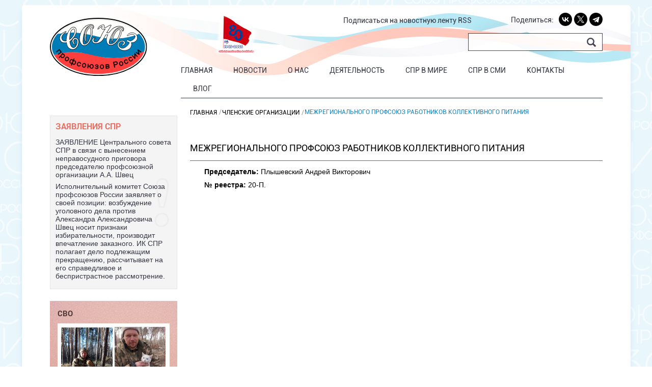

--- FILE ---
content_type: text/html; charset=utf-8
request_url: http://unionsrussia.ru/MemberOrganizations/Mezhregionalqnogo-profsojuz-rabotnikov-kollektivnogo-pitanija
body_size: 8474
content:
<!DOCTYPE html>
<html lang="ru" xmlns="http://www.w3.org/1999/xhtml">
	<head>
		<title>Межрегионального профсоюз работников коллективного питания</title>
		<meta http-equiv="X-UA-Compatible" content="IE=edge" />
		<meta charset="utf-8" />
		<meta name="description" content="Межрегионального профсоюз работников коллективного питания" />
		<meta name="msapplication-tap-highlight" content="no" />
		<meta content="width=device-width,initial-scale=1,minimum-scale=1.0,maximum-scale=1.1,user-scalable=yes" name="viewport" />
		<meta name="format-detection" content="address=no" />
		<meta name="twitter:card" content="summary_large_image" />
		<meta name="twitter:site" content="РЎРѕСЋР· РџСЂРѕС„СЃРѕСЋР·РѕРІ Р РѕСЃСЃРёРё" />
		<meta name="msapplication-TileColor" content="#da532c" />
		<meta name="theme-color" content="#ffffff" />
		<meta name="keywords" content="Межрегионального профсоюз работников коллективного питания" />
		<meta name="title" content="Межрегионального профсоюз работников коллективного питания" />
		<meta property="og:type" content="website" />
		<meta property="og:site_name" content="РЎРѕСЋР· РџСЂРѕС„СЃРѕСЋР·РѕРІ Р РѕСЃСЃРёРё" />
		<meta property="og:locale" content="ru_RU" />
		<meta property="og:title" content="РЎРѕСЋР· РџСЂРѕС„СЃРѕСЋР·РѕРІ Р РѕСЃСЃРёРё" />
		<meta property="og:description" content="РЎРѕСЋР· РїСЂРѕС„СЃРѕСЋР·РѕРІ Р РѕСЃСЃРёРё (РЎРџР ) РїСЂРѕРІРѕРґРёС‚ Р°РєС‚РёРІРЅСѓСЋ СЂР°Р±РѕС‚Сѓ РїРѕ СЂР°Р·РІРёС‚РёСЋ СЃРѕС†РёР°Р»СЊРЅРѕРіРѕ РїР°СЂС‚РЅС‘СЂСЃС‚РІР° РІ Р РѕСЃСЃРёР№СЃРєРѕР№ Р¤РµРґРµСЂР°С†РёРё. РћРґРЅРёРј РёР· РїСЂРёРѕСЂРёС‚РµС‚РЅС‹С… РЅР°РїСЂР°РІР»РµРЅРёР№ РґРµСЏС‚РµР»СЊРЅРѕСЃС‚Рё РЎРџР  СЏРІР»СЏРµС‚СЃСЏ РїРѕРІС‹С€РµРЅРёРµ СЃРѕС†РёР°Р»СЊРЅРѕР№ РѕС‚РІРµС‚СЃС‚РІРµРЅРЅРѕСЃС‚Рё РїСЂРµРґРїСЂРёСЏС‚РёР№ РїРµСЂРµРґ СЃРІРѕРёРјРё СЃРѕС‚СЂСѓРґРЅРёРєР°РјРё." />
		<meta property="og:url" content="https://unionsrussia.ru/" />
		<meta property="og:image" content="https://unionsrussia.ru/Frontend/_Images/img-preview.jpg" />
		<link rel="apple-touch-icon" sizes="180x180" href="/apple-touch-icon.png" />
		<link rel="icon" type="image/png" sizes="32x32" href="/favicon-32x32.png" />
		<link rel="icon" type="image/png" sizes="16x16" href="/favicon-16x16.png" />
		<link rel="manifest" href="/site.webmanifest.json" />
		<link rel="mask-icon" href="/safari-pinned-tab.svg" color="#5bbad5" />
		<link href="/_c/base.min.css?10062022_1100" rel="stylesheet" />
		<script src="//yastatic.net/es5-shims/0.0.2/es5-shims.min.js"></script>
		<script src="//yastatic.net/share2/share.js"></script>
		<!-- For Twitter: -->
<!-- For FB,VK,OK: -->
	</head>
	<body>
		<script type="text/javascript">(function (d, w, c) { (w[c] = w[c] || []).push(function () { try { w.yaCounter18210172 = new Ya.Metrika({ id: 18210172, webvisor: true, clickmap: true, trackLinks: true, accurateTrackBounce: true }); } catch (e) { } }); var n = d.getElementsByTagName("script")[0], s = d.createElement("script"), f = function () { n.parentNode.insertBefore(s, n); }; s.type = "text/javascript"; s.async = true; s.src = (d.location.protocol == "https:" ? "https:" : "http:") + "//mc.yandex.ru/metrika/watch.js"; if (w.opera == "[object Opera]") { d.addEventListener("DOMContentLoaded", f); } else { f(); } })(document, window, "yandex_metrika_callbacks");</script>
		<noscript>
			<div><img src="//mc.yandex.ru/watch/18210172" style="position: absolute; left: -9999px;" alt="" /></div>
		</noscript>
		<div class="wis-wrapper">
			<div class="wis-common-global">
				<div class="wis-main">
					<!-- Функция "Шапка" -->
					<div class="wis-header">
						<div class="wis-header-box">
							<div class="wis-header-box-block">
								<div class="wis-header-box-block-logo"><a href="/"><img src="/_i/svg/logo.svg" alt="Союз профсоюзов России" title="Союз профсоюзов России" /></a></div>
								<div class="wis-header-box-block-right">
									<div class="wis-header-box-block-right-top">
										<div class="wis-header-box-block-event_logo"><img src="/_i/img-anniversary75th.png?11042025" alt="80 лет Победе" title="80 лет Победе" /></div>
										<div class="wis-header-box-block-right-top-right">
											<div class="wis-header-box-block-right-top-right-top">
												<div class="wis-header-box-block-subscribe"><a href="/NewsRssFeed.ashx/">Подписаться на новостную ленту RSS</a></div>
												<div class="wis-header-box-block-share">
													<div class="wis-header-box-block-share-text">Поделиться:</div>
													<div class="ya-share2" data-services="vkontakte,twitter,telegram" data-color-scheme="blackwhite" data-shape="round"></div>
												</div>
											</div>
											<div class="wis-header-box-block-search">
												<div class="ya-site-form ya-site-form_inited_no" onclick="return {&#39;action&#39;:&#39;http://unionsrussia.ru/yandex&#39;,&#39;arrow&#39;:false,&#39;bg&#39;:&#39;transparent&#39;,&#39;fontsize&#39;:12,&#39;fg&#39;:&#39;#000000&#39;,&#39;language&#39;:&#39;ru&#39;,&#39;logo&#39;:&#39;rb&#39;,&#39;publicname&#39;:&#39;unionsrussia.ru&#39;,&#39;suggest&#39;:false,&#39;target&#39;:&#39;_self&#39;,&#39;tld&#39;:&#39;ru&#39;,&#39;type&#39;:2,&#39;usebigdictionary&#39;:true,&#39;searchid&#39;:2208377,&#39;webopt&#39;:false,&#39;websearch&#39;:false,&#39;input_fg&#39;:&#39;#000000&#39;,&#39;input_bg&#39;:&#39;#ffffff&#39;,&#39;input_fontStyle&#39;:&#39;normal&#39;,&#39;input_fontWeight&#39;:&#39;normal&#39;,&#39;input_placeholder&#39;:null,&#39;input_placeholderColor&#39;:&#39;#000000&#39;,&#39;input_borderColor&#39;:&#39;#2F323F&#39;}">
													<form action="http://yandex.ru/sitesearch" method="get" target="_self"><input type="hidden" name="searchid" value="2208377" /><input type="hidden" name="l10n" value="ru" /><input type="hidden" name="reqenc" value="" /><input type="search" name="text" value="" /><input type="submit" value="" /></form>
												</div>
												<style>
                                    .ya-page_js_yes .ya-site-form_inited_no {
                                        display: none;
                                    }
                                </style>
												<script>(function (w, d, c) { var s = d.createElement('script'), h = d.getElementsByTagName('script')[0], e = d.documentElement; if ((' ' + e.className + ' ').indexOf(' ya-page_js_yes ') === -1) { e.className += ' ya-page_js_yes'; } s.type = 'text/javascript'; s.async = true; s.charset = 'utf-8'; s.src = (d.location.protocol === 'https:' ? 'https:' : 'http:') + '//site.yandex.net/v2.0/js/all.js'; h.parentNode.insertBefore(s, h); (w[c] || (w[c] = [])).push(function () { Ya.Site.Form.init() }) })(window, document, 'yandex_site_callbacks');</script>
											</div>
										</div>
									</div>
									<div class="wis-js-nav wis-nav wis-header-box-block-nav">
										<ul>
											<li><a href="/">Главная</a></li>
											<li class="wis-nav-item wis-js-nav-button">
												<a href="/news" class="wis-nav-item-button">Новости</a>
												<div class="wis-nav-block">
													<ul>
														<li><a href="/news/FirstPerson">От первого лица</a></li>
														<li><a href="/news/SpeechesAndReports">Выступления и доклады</a></li>
														<!--<li><a href="/Media/interview">Интервью</a></li>-->
														<li><a href="/news/analytics">Аналитика</a></li>
														<li><a href="/news/WorldNews">Международные новости</a></li>
														<li><a href="/news/Rossijskie-profsojuznye-novosti">Российские профсоюзные новости</a></li>
													</ul>
												</div>
											</li>
											<li class="wis-nav-item wis-js-nav-button">
												<a href="/AboutUs" class="wis-nav-item-button">О нас</a>
												<div class="wis-nav-block">
													<ul>
														<li><a href="/AboutUs/OfficialAboutSPR">Официально о СПР</a></li>
														<li><a href="/AboutUs/StatutoryDocuments">Уставные документы</a></li>
														<li><a href="/AboutUs/TheStructureAndLeaders">Структура и лидеры</a></li>
														<li><a href="/AboutUs/Chlenskie-organizacii">Членские организации</a></li>
														<li><a href="/AboutUs/SPRonMapRussia">СПР на карте России</a></li>
														<li><a href="/AboutUs/OfficialDocuments">Официальные документы СПР</a></li>
													</ul>
												</div>
											</li>
											<li class="wis-nav-item wis-js-nav-button">
												<a href="/Activities" class="wis-nav-item-button">Деятельность</a>
												<div class="wis-nav-block">
													<ul>
														<li><a href="/Activities/jurisprudence">Судебная практика</a></li>
														<li><a href="/Activities/TradeUnionSolidarity">Профсоюзная солидарность</a></li>
														<li><a href="/Activities/CollectiveAction">Коллективные действия</a></li>
														<li><a href="/Activities/LettersAndApplications">Письма и обращения</a></li>
														<li><a href="/Activities/EventsInOrganizations">События в организациях</a></li>
														<li><a href="/Activities/Confirmed">Актуально</a></li>
														<li><a href="/Activities/Akcija-protesta">Акции протеста</a></li>
														<li><a href="/Activities/PastEvents">Мероприятия</a></li>
														<li><a href="/Activities/LibraryProfactiv">Библиотека профактивиста</a></li>
														<li><a href="/AboutUs/OfficialDocuments">Нормативные акты</a></li>
														<li><a href="/Activities/v-regular-congress-of-the-SPR">V очередной съезд СПР</a></li>
														<li><a href="/Activities/VI-Vneocherednoj-sqhezd-SPR">VI внеочередной съезд СПР</a></li>
														<li><a href="/Activities/VII-vneocherednoj-sqhezd-SPR">VII очередной съезд СПР</a></li>
														<li><a href="/Activities/smo">СВО</a></li>
													</ul>
												</div>
											</li>
											<li class="wis-nav-item wis-js-nav-button">
												<a href="/SPR-international-move" class="wis-nav-item-button">СПР в мире</a>
												<div class="wis-nav-block">
													<ul>
														<li><a target="_blank" href="http://www.wftucentral.org/">Всемирная Федерация Профсоюзов</a></li>
														<li><a href="/SPR-international-move/International-Eurasian-Association-of-trade-unions">Международная Евразийская Ассоциация профессиональных союзов</a></li>
														<li><a href="/SPR-international-move/News">Новости СПР в мире</a></li>
														<li><a href="/SPR-international-move/Announcement">Анонс</a></li>
													</ul>
												</div>
											</li>
											<li class="wis-nav-item wis-js-nav-button">
												<a href="/Media" class="wis-nav-item-button">СПР в СМИ</a>
												<div class="wis-nav-block">
													<ul>
														<li><a href="/Media/photo">Фото</a></li>
														<li><a href="/Media/TVandVideo">ТВ и Видео</a></li>
														<li><a href="/Media/Record">Аудиозаписи</a></li>
														<li><a href="/Media/Kommentari-i-interview">Комментарии и интервью</a></li>
													</ul>
												</div>
											</li>
											<li><a href="/contacts">Контакты</a></li>
											<li><a href="/vlog">Влог</a></li>
										</ul>
										<div class="wis-clear"></div>
									</div>
								</div>
							</div>
						</div>
					</div>
					<div class="wis-content__child">
						<!-- Функция "Левый блок" -->
						<div class="wis-content-left">
							<div class="wis-content-left-cards">
								<div class="wis-content-left-cards-elem wis-content-left-cards-elem__important">
									<div class="wis-content-left-cards-elem-title">
										<h2><a href="/Important">Заявления СПР</a></h2>
									</div>
									<div class="wis-content-left-cards-elem-text">
										<div class="wis-content-left-cards-elem-text-elem"><a href="/Important">ЗАЯВЛЕНИЕ Центрального совета СПР в связи с вынесением неправосудного приговора председателю профсоюзной организации А.А. Швец</a></div>
										<div class="wis-content-left-cards-elem-text-elem"><a href="/Important">Исполнительный комитет Союза профсоюзов России заявляет о своей позиции: возбуждение уголовного дела против Александра Александровича Швец носит признаки избирательности, производит впечатление заказного. ИК СПР полагает дело подлежащим прекращению, рассчитывает на его справедливое и беспристрастное рассмотрение. </a></div>
									</div>
								</div>
								<div class="wis-content-left-cards-elem wis-content-left-cards-elem__svo">
									<div class="wis-content-left-cards-elem-title">
										<h2><a href="/Activities/smo">СВО</a></h2>
									</div>
									<div class="wis-content-left-cards-elem-img"><a href="/Activities/smo/Yaroslav_Shcherbinin-Chairman-of-the-Interregional"><img src="/media/1dfa864b-6e5c-4d46-8f8f-6988acdbaf97/ktErmw/2025/Наша%20деятельность/СВО/Щербинин.jpg" alt="СВО" /></a></div>
									<div class="wis-content-left-cards-elem-text"><a href="/Activities/smo/Yaroslav_Shcherbinin-Chairman-of-the-Interregional"> Ярослав Щербинин - председатель межрегионального профсоюза работников общественного транспорта "Таксист" </a></div>
								</div>
								<div class="wis-content-left-cards-elem wis-content-left-cards-elem__protest">
									<div class="wis-content-left-cards-elem-title">
										<h2><a href="/Activities/Akcija-protesta">Акции протеста</a></h2>
									</div>
									<div class="wis-content-left-cards-elem-img"><a href="/Activities/Akcija-protesta/Chronicles-of-the-arrest-of-the-union-leader"><img src="/media/409b0a37-58bf-4a0c-a37b-b4201ccfd735/A8Z14g/2024/Наша%20деятельность/Акции%20протеста/2024-12-09%20-%20АЗ%20«Урал».%20Хроники%20ареста%20лидера%20профсоюза/АЗ%20«Урал».%20Хроники%20ареста%20лидера%20профсоюза.jpg?w=214&amp;h=120&amp;action=crop" alt="АЗ «Урал». Хроники ареста лидера профсоюза" /></a></div>
									<div class="wis-content-left-cards-elem-text"><a href="/Activities/Akcija-protesta/Chronicles-of-the-arrest-of-the-union-leader"> АЗ «Урал». Хроники ареста лидера профсоюза </a></div>
								</div>
								<div class="wis-content-left-cards-elem wis-content-left-cards-elem__international">
									<div class="wis-content-left-cards-elem-title">
										<h2><a href="/SPR-international-move/News">НОВОСТИ СПР В МИРЕ</a></h2>
									</div>
									<div class="wis-content-left-cards-elem-img"><a href="/SPR-international-move/News/Greeting-message-for-the-80th-anniversary"><img src="/media/c9499eb0-6f7b-4500-8533-b8e53f63ebab/XdWefA/2025/СПР%20в%20мире/Новости%20СПР%20в%20мире/2025-10-06-Приветствие%20СПР%20по%20случаю%2080%20годовщины%20ВФП.jpg?w=214&amp;h=120&amp;action=crop" alt="Приветствие СПР по случаю празднования 80ой годовщины ВФП" /></a></div>
									<div class="wis-content-left-cards-elem-text"><a href="/SPR-international-move/News/Greeting-message-for-the-80th-anniversary"> Приветствие СПР по случаю празднования 80ой годовщины ВФП </a></div>
								</div>
							</div>
							<div class="wis-content-left-links">
								<div class="wis-content-left-cards-elem wis-content-left-cards-elem__svo">
									<div class="wis-content-left-cards-elem-title">
										<h2><a href="/Activities/VII-vneocherednoj-sqhezd-SPR">VII-съезд СПР</a></h2>
									</div>
									<div class="wis-content-left-cards-elem-img"><a href="/Activities/VII-vneocherednoj-sqhezd-SPR"><img src="/_i/7-%d1%81%d1%8a%d0%b5%d0%b7%d0%b4.jpg" alt="VII-съезд СПР" /></a></div>
								</div>
								<div class="wis-content-left-links-elem wis-content-left-links-elem__newspaper"><a href="/SMI-SPR">СМИ СПР</a></div>
								<div class="wis-content-left-links-elem wis-content-left-links-elem__wftu"><a target="_blank" href="http://www.wftucentral.org/">Всемирная Федерация Профсоюзов</a></div>
								<div class="wis-content-left-links-elem wis-content-left-links-elem__banner"><a href="/vlog"><img src="/_i/img-banner_spr.jpg" alt="Баннер СПР" /></a></div>
								<div class="wis-content-left-links-elem wis-content-left-links-elem__organizations">
									<h2><a href="/MemberOrganizations">Членские организации</a></h2>
								</div>
								<div class="wis-content-left-partners">
									<div class="wis-content-left-partners-elem"><a target="_blank" href="http://www.profnsb.ru/"><img src="/_i/img-partners-Общероссийская-общественная-организация-«Профессиональный-союз-негосударственной-сферы-безопасности».jpg" alt="Общероссийская общественная организация «Профессиональный союз негосударственной сферы безопасности»" /></a></div>
									<div class="wis-content-left-partners-elem"><a target="_blank" href="http://ngr-ru.ru/"><img src="/_i/img-partners-Независимый-профсоюз-горняков-России-(НПГ).jpg" alt="Независимый профсоюз горняков России (НПГ)" /></a></div>
									<div class="wis-content-left-partners-elem"><a href="/MemberOrganizations/Mezhregionalqnogo-profsojuz-rabotnikov-kollektivnogo-pitanija"><img src="/_i/img-partners-Межрегионального профсоюз работников коллективного и общественного питания.jpg" alt="Межрегионального профсоюз работников коллективного и общественного питания" /></a></div>
									<div class="wis-content-left-partners-elem"><a target="_blank" href="http://www.rplbg.com"><img src="/_i/img-partners-Межрегиональный-профсоюз-железнодорожников.jpg" alt="Межрегиональный профсоюз железнодорожников" /></a></div>
									<div class="wis-content-left-partners-elem"><a target="_blank" href="http://www.pstaxist.ru"><img src="/_i/img-partners-Межрегиональный-профсоюз-работников-общественного-транспорта-Таксист.jpg" alt="Межрегиональный профсоюз работников общественного транспорта Таксист" /></a></div>
									<div class="wis-content-left-partners-elem"><a target="_blank" href="http://www.mpvp.ru"><img src="/_i/img-partners-МПВП - Межриегиональный союз водителей профессионалов.png" alt="МПВП - Межриегиональный союз водителей профессионалов" /></a></div>
									<div class="wis-content-left-partners-elem"><a target="_blank" href="http://www.prav-prof.com/"><img src="/_i/img-partners-Региональный-независимый-профсоюз-сотрудников-и-ветеранов-правоохранительных-и-силовых-структур.jpg" alt="Региональный независимый профсоюз сотрудников и ветеранов правоохранительных и силовых структур" /></a></div>
									<div class="wis-content-left-partners-elem"><a target="_blank" href="http://imunion.ru/"><img src="/_i/img-partners-Межрегиональный-морской-профсоюз.jpg" alt="Межрегиональный морской профсоюз" /></a></div>
									<div class="wis-content-left-partners-elem"><a target="_blank" href="http://rpsmi.ru"><img src="/_i/img-partners-rpsmi.png" alt="Межрегиональная общественная организация «Равный профессиональный союз музыкальных исполнителей»" /></a></div>
									<div class="wis-content-left-partners-elem"><a target="_blank" href="https://eurasialabor.ru/"><img src="/_i/img-partners-Трудовая-Евразия.png" alt="Трудовая Евразия" /></a></div>
									<div class="wis-content-left-partners-elem"><a target="_blank" href="https://www.prof-police.ru"><img src="/_i/img-partners-police.png" alt="Профсоюз полиции" /></a></div>
									<div class="wis-content-left-partners-elem"><a target="_blank" href="https://spunions.org"><img src="/_i/img-partners-soc.png" alt="Межрегиональный профсоюз «Соцзащита»" /></a></div>
									<div class="wis-content-left-partners-elem"><a target="_blank" href="https://moprof.ru/"><img src="/_i/svg/logo_moprof.svg" alt="Московское городское объединение профсоюзов СОЦПРОФ" /></a></div>
								</div>
								<div class="wis-content-left-links-elem wis-content-left-links-elem__partners">
									<h2><a href="/OurPartners">Наши партнёры</a></h2>
								</div>
								<div class="wis-content-left-partners">
									<div class="wis-content-left-partners-elem"><a target="_blank" href="https://www.sila-rus.ru/"><img src="/_i/img-partners-Silnaya_Ros.jpg" alt="Общероссийское движение «Сильная Россия»" /></a></div>
									<div class="wis-content-left-partners-elem"><a target="_blank" href="https://udpprof.ru"><img src="/_i/img-partners-udpprof.ru.jpg" alt="Профсоюз работников учреждений" /></a></div>
									<div class="wis-content-left-partners-elem"><a target="_blank" href="http://eatu.su"><img src="/_i/img-partners-eatsu.su.jpg" alt="Международная Евразийская Ассоциация Профессиональных Союзов и их Объединений" /></a></div>
									<div class="wis-content-left-partners-elem"><a target="_blank" href="https://trud-consulting.com/"><img src="/_i/img-partners-eatsu_club.jpg" alt="Клуб трудовых юристов" /></a></div>
								</div>
								<div class="wis-content-left-links-elem wis-content-left-links-elem__partners">
									<h2><a href="/SocialPartners">Социальные партнёры</a></h2>
								</div>
								<div class="wis-content-left-partners"></div>
							</div>
						</div>
						<div class="wis-content-right">
							<!-- Функция "Хлебные крошки" -->
							<div class="wis-breadcrumb">
								<ul>
									<li class="wis-breadcrumb-elem"><a href="/"> Главная </a></li>
									<li class="wis-breadcrumb-elem"><a href="/MemberOrganizations"> Членские организации </a></li>
									<li class="wis-breadcrumb-elem">Межрегионального профсоюз работников коллективного питания</li>
								</ul>
							</div>
							<div class="wis-about">
								<div class="wis-universal_page_3">
									<h1>Межрегионального профсоюз работников коллективного питания</h1>
									<p><strong>Председатель:</strong> Плышевский Андрей Викторович</p>
									<p><strong>№ реестра:</strong> 20-П.</p>
								</div>
							</div>
						</div>
					</div>
				</div>
				<!-- Функция "Подвал" -->
				<div class="wis-footer">
					<div class="wis-footer-block">
						<div class="wis-footer-block-text">Союз Профсоюзов России © 2010-2026 Все права защищены</div>
						<div class="wis-footer-block-wiserv"><a target="_blank" href="https://wiserv.ru/">Техническая поддержка</a></div>
					</div>
				</div>
			</div>
		</div>
		<script src="/scripts/bundle.min.js?10062022_1100"></script>
		<!--[if lte IE 9]><script type="text/javascript" src="/scripts/jquery.placeholder.min.js"></script>
    <script type="text/javascript" src="/scripts/jquery.placeholder_IE.js"></script><![endif]-->
	</body>
</html>

--- FILE ---
content_type: text/css
request_url: http://unionsrussia.ru/_c/base.min.css?10062022_1100
body_size: 15180
content:
@charset "UTF-8";html,body,div,span,applet,object,iframe,h1,h2,h3,h4,h5,h6,p,blockquote,pre,a,abbr,acronym,address,big,cite,code,del,dfn,em,img,ins,kbd,q,s,samp,small,strike,strong,sub,sup,tt,var,b,u,i,center,dl,dt,dd,ol,ul,li,fieldset,form,label,legend,table,caption,tbody,tfoot,thead,tr,th,td,article,aside,canvas,details,embed,figure,figcaption,footer,header,hgroup,menu,nav,output,ruby,section,summary,time,mark,audio,video{margin:0;padding:0;border:0;font-size:100%;font:inherit;vertical-align:baseline;}article,aside,details,figcaption,figure,footer,header,hgroup,menu,nav,section{display:block;}body{line-height:1;}ol,ul{list-style:none;}blockquote,q{quotes:none;}blockquote:before,blockquote:after,q:before,q:after{content:'';content:none;}table{border-collapse:collapse;border-spacing:0;}*,*::before,*::after{-webkit-box-sizing:border-box;-moz-box-sizing:border-box;box-sizing:border-box;}@font-face{font-family:'Roboto';font-style:normal;font-weight:normal;src:local("Roboto"),url("/_f/Roboto.woff") format("woff");}@font-face{font-family:'Roboto';font-style:normal;font-weight:bold;src:local("Roboto"),url("/_f/Roboto-Bold.woff") format("woff");}.wis-jscss-notification{display:none;position:fixed;top:0;left:0;z-index:9999;width:100%;opacity:.95;font-family:Arial;font-weight:normal;font-style:normal;font-size:1.6em;}.wis-jscss-notification-elem-text{overflow-y:hidden;overflow-x:auto;}.wis-jscss-notification-elem-close{position:absolute;top:0;right:15px;bottom:0;left:auto;margin:auto;outline:none;user-select:none;cursor:pointer;border:none;width:25px;height:25px;background:transparent;}.wis-jscss-notification-elem-close:before{content:"";position:absolute;top:0;right:0;bottom:0;left:0;margin:auto;-ms-filter:"progid:DXImageTransform.Microsoft.Alpha(Opacity=100)";opacity:1;-webkit-transition:opacity .2s ease-out 0s;-moz-transition:opacity .2s ease-out 0s;-o-transition:opacity .2s ease-out 0s;transition:opacity .2s ease-out 0s;width:15px;height:15px;display:inline-block;background-color:transparent;background:url("../_i/wis.sprite.png") -20px -343px no-repeat;}.wis-jscss-notification-elem-close:after{content:"";position:absolute;top:0;right:0;bottom:0;left:0;margin:auto;-ms-filter:"progid:DXImageTransform.Microsoft.Alpha(Opacity=0)";opacity:0;-webkit-transition:opacity .2s ease-out 0s;-moz-transition:opacity .2s ease-out 0s;-o-transition:opacity .2s ease-out 0s;transition:opacity .2s ease-out 0s;width:15px;height:15px;display:inline-block;background-color:transparent;background:url("../_i/wis.sprite.png") -20px -378px no-repeat;}.wis-jscss-notification-elem-close:hover:before{-ms-filter:"progid:DXImageTransform.Microsoft.Alpha(Opacity=0)";opacity:0;}.wis-jscss-notification-elem-close:hover:after{-ms-filter:"progid:DXImageTransform.Microsoft.Alpha(Opacity=100)";opacity:1;}.wis-jscss-notification-elem{display:none;position:relative;padding:15px 55px 15px 20px;color:#fff;border-bottom:1px solid #fafafa;}.wis-jscss-notification-elem a{color:#fff;font-family:Arial;font-weight:bold;font-style:normal;}.wis-jscss-notification-elem:last-child{border-bottom:none;}.wis-jscss-notification-elem__success{background-color:#4bb07a;}.wis-jscss-notification-elem__warning{background-color:#ff9200;}.wis-jscss-notification-elem__error{background-color:#eb3939;}.wis-checkbox{-webkit-box-sizing:border-box;-moz-box-sizing:border-box;box-sizing:border-box;padding-bottom:8px;}.wis-checkbox *,.wis-checkbox *::before,.wis-checkbox *:before,.wis-checkbox *::after,.wis-checkbox *:after{-webkit-box-sizing:border-box;-moz-box-sizing:border-box;box-sizing:border-box;}.wis-checkbox input{line-height:1.42857;float:left;display:block;font-family:Arial;font-weight:normal;font-style:normal;font-size:1.4em;padding:2px 5px 0 0;}.wis-checkbox label{cursor:pointer;line-height:1.42857;display:block;font-family:Arial;font-weight:normal;font-style:normal;font-size:1.4em;color:#727272;-webkit-transition:color .2s ease-in-out 0s;-o-transition:color .2s ease-in-out 0s;-moz-transition:color .2s ease-in-out 0s;transition:color .2s ease-in-out 0s;}.wis-checkbox label:hover{color:#000;}.wis-checkbox a{color:#3d8ab8;text-decoration:none;}.wis-checkbox a:hover{color:#3d8ab8;text-decoration:underline;}.wis-checkbox a:active{opacity:.8;}@media screen and (min-width:1px){.wis-checkbox input[type="checkbox"]{display:none;}.wis-checkbox input[type="checkbox"]~label:before{content:'';display:block;position:absolute;top:0;left:0;width:20px;height:20px;border:1px solid #808080;background:#fff;border-radius:5px;-webkit-transition:background-color .2s ease-in-out 0s;-o-transition:background-color .2s ease-in-out 0s;-moz-transition:background-color .2s ease-in-out 0s;transition:background-color .2s ease-in-out 0s;}.wis-checkbox input[type="checkbox"]:checked~label:before{content:'';position:absolute;top:0;left:0;border:1px solid #808080;width:20px;height:20px;background-color:#808080;}.wis-checkbox input[type="checkbox"]:checked~label:after{content:'';display:block;position:absolute;top:0;left:1px;width:18px;height:18px;display:inline-block;background-color:transparent;background:url("../_i/wis.sprite.png") -20px -68px no-repeat;}.wis-checkbox input[type="checkbox"]~label{position:relative;-webkit-user-select:none;-moz-user-select:none;-ms-user-select:none;user-select:none;padding:0 0 0 28px;font-family:Arial;font-weight:normal;font-style:normal;font-size:1.4em;}}.wis-textbox{-webkit-box-sizing:border-box;-moz-box-sizing:border-box;box-sizing:border-box;border-collapse:separate;display:table;position:relative;width:100%;margin-bottom:20px;}.wis-textbox *,.wis-textbox *:before,.wis-textbox *::before,.wis-textbox *:after,.wis-textbox *::after{-webkit-box-sizing:border-box;-moz-box-sizing:border-box;box-sizing:border-box;}.wis-textbox>label{display:table-cell;vertical-align:middle;white-space:nowrap;width:1%;line-height:1.42857;cursor:pointer;text-align:left;font-family:Arial;font-weight:normal;font-style:normal;font-size:1.4em;color:#000;padding:6px 10px;}.wis-textbox>input{outline:none;-webkit-appearance:none;-moz-appearance:none;float:left;position:relative;width:100%;z-index:2;display:table-cell;line-height:1.42857143;border:1px solid #bab9b9;border-radius:3px;height:34px;font-family:Arial;font-weight:normal;font-style:normal;font-size:1.4em;background:#fff;color:#000;padding:5px 10px;-webkit-transition:border-color .2s ease-in-out 0s;-o-transition:border-color .2s ease-in-out 0s;-moz-transition:border-color .2s ease-in-out 0s;transition:border-color .2s ease-in-out 0s;}.wis-textbox>textarea{outline:none;-webkit-appearance:none;-moz-appearance:none;float:left;position:relative;width:100%;resize:none;z-index:2;display:table-cell;line-height:1.42857;border:1px solid #bab9b9;min-height:55px;font-family:Arial;font-weight:normal;font-style:normal;font-size:1.4em;background:#fff;color:#000;padding:5px 10px;-webkit-transition:border-color .2s ease-in-out 0s;-o-transition:border-color .2s ease-in-out 0s;-moz-transition:border-color .2s ease-in-out 0s;transition:border-color .2s ease-in-out 0s;}.wis-textbox>select{outline:none;-webkit-appearance:none;-moz-appearance:none;float:left;position:relative;width:100%;z-index:2;display:table-cell;line-height:1.42857143;cursor:pointer;border:1px solid #bab9b9;height:34px;background:url(../_I/icon-wis_textbox-select.png) no-repeat scroll 98% center #fff;background-position:right 10px center;font-family:Arial;font-weight:normal;font-style:normal;font-size:1.4em;color:#000;padding:5px 10px;-webkit-transition:border-color .2s ease-in-out 0s,color .2s ease-in-out 0s;-o-transition:border-color .2s ease-in-out 0s,color .2s ease-in-out 0s;-moz-transition:border-color .2s ease-in-out 0s,color .2s ease-in-out 0s;transition:border-color .2s ease-in-out 0s,color .2s ease-in-out 0s;}.wis-textbox>select::-ms-expand{display:none;}.wis-textbox>select option{color:#000;}.wis-textbox>select.wis-jscss-textbox-select_no{color:#f86b90;}.wis-textbox-gradient{float:left;position:relative;width:100%;z-index:2;display:table-cell;}.wis-textbox-gradient:before{content:"";position:absolute;top:0;right:0;bottom:0;left:auto;width:1px;background:linear-gradient(to top,#00f,#f00);z-index:3;}.wis-textbox-gradient:after{content:"";position:absolute;top:0;bottom:0;left:0;right:auto;width:1px;background:linear-gradient(to top,#00f,#f00);z-index:3;}.wis-textbox-gradient>input{outline:none;-webkit-appearance:none;-moz-appearance:none;width:100%;position:relative;line-height:1.42857143;border:1px solid #f00;border-bottom-color:#00f;height:34px;font-family:Arial;font-weight:normal;font-style:normal;font-size:1.4em;background:#fff;color:#000;padding:5px 10px;-webkit-transition:border-color .2s ease-in-out 0s;-o-transition:border-color .2s ease-in-out 0s;-moz-transition:border-color .2s ease-in-out 0s;transition:border-color .2s ease-in-out 0s;}.wis-textbox-gradient>input:focus{z-index:4;}.wis-textbox-gradient>textarea{outline:none;-webkit-appearance:none;-moz-appearance:none;float:left;position:relative;width:100%;resize:none;line-height:1.42857;border:1px solid #f00;border-bottom-color:#00f;min-height:55px;font-family:Arial;font-weight:normal;font-style:normal;font-size:1.4em;background:#fff;color:#000;padding:5px 10px;-webkit-transition:border-color .2s ease-in-out 0s;-o-transition:border-color .2s ease-in-out 0s;-moz-transition:border-color .2s ease-in-out 0s;transition:border-color .2s ease-in-out 0s;}.wis-textbox-gradient>textarea:focus{z-index:4;}.wis-textbox-gradient>select{outline:none;-webkit-appearance:none;-moz-appearance:none;position:relative;width:100%;line-height:1.42857143;cursor:pointer;border:1px solid #f00;border-bottom-color:#00f;height:34px;background:url(../_I/icon-wis_textbox-select.png) no-repeat scroll 98% center #fff;background-position:right 10px center;font-family:Arial;font-weight:normal;font-style:normal;font-size:1.4em;color:#000;padding:5px 10px;-webkit-transition:border-color .2s ease-in-out 0s,color .2s ease-in-out 0s;-o-transition:border-color .2s ease-in-out 0s,color .2s ease-in-out 0s;-moz-transition:border-color .2s ease-in-out 0s,color .2s ease-in-out 0s;transition:border-color .2s ease-in-out 0s,color .2s ease-in-out 0s;}.wis-textbox-gradient>select:focus{z-index:4;}.wis-textbox-gradient>select::-ms-expand{display:none;}.wis-textbox-gradient>select option{color:#000;}.wis-textbox-gradient>select.wis-jscss-textbox-select_no{color:#f00;}.wis-textbox-button{width:1%;white-space:nowrap;vertical-align:middle;display:table-cell;}.wis-textbox-button *{display:block;width:100%;margin:0;cursor:pointer;outline:none;-webkit-appearance:none;-moz-appearance:none;line-height:1.42857;border:1px solid #bab9b9;height:34px;padding:6px 15px;font-family:Arial;font-weight:normal;font-style:normal;font-size:1.4em;color:#000;text-align:center;background:#fff;-webkit-transition:background .1s ease-in-out 0s,color .1s ease-in-out 0s;-o-transition:background .1s ease-in-out 0s,color .1s ease-in-out 0s;-moz-transition:background .1s ease-in-out 0s,color .1s ease-in-out 0s;transition:background .1s ease-in-out 0s,color .1s ease-in-out 0s;}.wis-textbox-button *:hover{background:#d3d3d3;color:#000;}.wis-textbox-button *:active{padding:7px 14px 5px 16px;background:#808080;color:#fff;}.wis-textbox_error{min-height:18px;padding:0 5px 2px 14px;color:#ff6735;display:block;text-align:right;line-height:1.1;font-family:Arial;font-weight:normal;font-style:normal;font-size:1.2em;}.wis-textbox input.wis-jscss-validate-error,.wis-textbox textarea.wis-jscss-validate-error,.wis-textbox select.wis-jscss-validate-error{border:1px solid #f00;}.wis-textbox input:focus,.wis-textbox textarea:focus,.wis-textbox select:focus{border:1px solid #000;}.wis-textbox input::-webkit-input-placeholder,.wis-textbox textarea::-webkit-input-placeholder{color:#71716f;-webkit-transition:border-color .2s ease-in-out 0s,color .2s ease-in-out 0s;-o-transition:border-color .2s ease-in-out 0s,color .2s ease-in-out 0s;-moz-transition:border-color .2s ease-in-out 0s,color .2s ease-in-out 0s;transition:border-color .2s ease-in-out 0s,color .2s ease-in-out 0s;}.wis-textbox input:focus::-webkit-input-placeholder,.wis-textbox textarea:focus::-webkit-input-placeholder{color:#e29470;}.wis-textbox input:-moz-placeholder,.wis-textbox textarea:-moz-placeholder{color:#71716f;opacity:1;-webkit-transition:border-color .2s ease-in-out 0s,color .2s ease-in-out 0s,opacity .2s ease-in-out;-o-transition:border-color .2s ease-in-out 0s,color .2s ease-in-out 0s,opacity .2s ease-in-out;-moz-transition:border-color .2s ease-in-out 0s,color .2s ease-in-out 0s,opacity .2s ease-in-out;transition:border-color .2s ease-in-out 0s,color .2s ease-in-out 0s,opacity .2s ease-in-out;}.wis-textbox input:focus:-moz-placeholder,.wis-textbox textarea:focus:-moz-placeholder{color:#e29470;}.wis-textbox input::-moz-placeholder,.wis-textbox textarea::-moz-placeholder{color:#71716f;opacity:1;-webkit-transition:border-color .2s ease-in-out 0s,color .2s ease-in-out 0s,opacity .2s ease-in-out;-o-transition:border-color .2s ease-in-out 0s,color .2s ease-in-out 0s,opacity .2s ease-in-out;-moz-transition:border-color .2s ease-in-out 0s,color .2s ease-in-out 0s,opacity .2s ease-in-out;transition:border-color .2s ease-in-out 0s,color .2s ease-in-out 0s,opacity .2s ease-in-out;}.wis-textbox input:focus::-moz-placeholder,.wis-textbox textarea:focus::-moz-placeholder{color:#e29470;}.wis-textbox input:-ms-input-placeholder,.wis-textbox textarea:-ms-input-placeholder{color:#71716f;-webkit-transition:border-color .2s ease-in-out 0s,color .2s ease-in-out 0s,opacity .2s ease-in-out;-o-transition:border-color .2s ease-in-out 0s,color .2s ease-in-out 0s,opacity .2s ease-in-out;-moz-transition:border-color .2s ease-in-out 0s,color .2s ease-in-out 0s,opacity .2s ease-in-out;transition:border-color .2s ease-in-out 0s,color .2s ease-in-out 0s,opacity .2s ease-in-out;}.wis-textbox input:focus:-ms-input-placeholder,.wis-textbox textarea:focus:-ms-input-placeholder{color:#e29470;}.wis-textbox input:placeholder-shown,.wis-textbox textarea:placeholder-shown{color:#71716f;}.wis-textbox input:focus:placeholder-shown,.wis-textbox textarea:focus:placeholder-shown{color:#e29470;}.wis-textbox-150px{display:inline-block;min-width:150px;}.wis-file{-webkit-box-sizing:border-box;-moz-box-sizing:border-box;box-sizing:border-box;border-collapse:separate;display:table;position:relative;width:100%;margin-bottom:20px;}.wis-file *,.wis-file *:before,.wis-file *::before,.wis-file *:after,.wis-file *::after{-webkit-box-sizing:border-box;-moz-box-sizing:border-box;box-sizing:border-box;}.wis-file>label{display:table-cell;vertical-align:middle;white-space:nowrap;width:1%;line-height:1.42857;cursor:pointer;text-align:left;font-family:Arial;font-weight:normal;font-style:normal;font-size:1.4em;color:#000;padding:6px 10px;}.wis-file>input{position:absolute;width:0;height:0;border:none;visibility:hidden;opacity:0;}.wis-file>input:active+.wis-file-name{border:1px solid #000;}.wis-file>.wis-file-name{visibility:visible;opacity:1;cursor:pointer;outline:none;-webkit-appearance:none;-moz-appearance:none;float:left;position:relative;width:100%;z-index:2;display:table-cell;line-height:1.42857143;border:1px solid #bab9b9;height:34px;font-family:Arial;font-weight:normal;font-style:normal;font-size:1.4em;background:#fff;color:#000;padding:5px 10px;-webkit-transition:border-color .2s ease-in-out 0s,color .2s ease-in-out 0s;-o-transition:border-color .2s ease-in-out 0s,color .2s ease-in-out 0s;-moz-transition:border-color .2s ease-in-out 0s,color .2s ease-in-out 0s;transition:border-color .2s ease-in-out 0s,color .2s ease-in-out 0s;}.wis-file>.wis-file-name:active{border:1px solid #000;}.wis-file-text{width:1%;white-space:nowrap;vertical-align:middle;display:table-cell;line-height:1.42857;padding:6px 10px;font-family:Arial;font-weight:normal;font-style:normal;font-size:1.4em;color:#c7c7c7;text-align:center;}.wis-file_error{min-height:18px;padding:0 5px 2px 14px;color:#ff6735;display:block;text-align:right;line-height:1.1;font-family:Arial;font-weight:normal;font-style:normal;font-size:1.2em;}.wis-file input.wis-jscss-validate-error{border:1px solid #f00;}.wis-file__theme_1>label{background:#add8e6;border-radius:15px;-webkit-transition:background .2s ease-out 0s;-moz-transition:background .2s ease-out 0s;-o-transition:background .2s ease-out 0s;transition:background .2s ease-out 0s;}.wis-file__theme_1>label:hover{background:#a0c7d4;}.wis-file__theme_1>label:active{background:#8fb3be;}.wis-file__theme_1>.wis-file-text{padding-right:0;}.wis-file__theme_1>.wis-file-name{cursor:auto;border:none !important;}.wis-file input:focus{border:1px solid #000;}.wis-file input::-webkit-input-placeholder{color:#71716f;-webkit-transition:border-color .2s ease-in-out 0s,color .2s ease-in-out 0s;-o-transition:border-color .2s ease-in-out 0s,color .2s ease-in-out 0s;-moz-transition:border-color .2s ease-in-out 0s,color .2s ease-in-out 0s;transition:border-color .2s ease-in-out 0s,color .2s ease-in-out 0s;}.wis-file input:focus::-webkit-input-placeholder{color:#e29470;}.wis-file input:-moz-placeholder{color:#71716f;opacity:1;-webkit-transition:border-color .2s ease-in-out 0s,color .2s ease-in-out 0s,opacity .2s ease-in-out;-o-transition:border-color .2s ease-in-out 0s,color .2s ease-in-out 0s,opacity .2s ease-in-out;-moz-transition:border-color .2s ease-in-out 0s,color .2s ease-in-out 0s,opacity .2s ease-in-out;transition:border-color .2s ease-in-out 0s,color .2s ease-in-out 0s,opacity .2s ease-in-out;}.wis-file input:focus:-moz-placeholder{color:#e29470;}.wis-file input::-moz-placeholder{color:#71716f;opacity:1;-webkit-transition:border-color .2s ease-in-out 0s,color .2s ease-in-out 0s,opacity .2s ease-in-out;-o-transition:border-color .2s ease-in-out 0s,color .2s ease-in-out 0s,opacity .2s ease-in-out;-moz-transition:border-color .2s ease-in-out 0s,color .2s ease-in-out 0s,opacity .2s ease-in-out;transition:border-color .2s ease-in-out 0s,color .2s ease-in-out 0s,opacity .2s ease-in-out;}.wis-file input:focus::-moz-placeholder{color:#e29470;}.wis-file input:-ms-input-placeholder{color:#71716f;-webkit-transition:border-color .2s ease-in-out 0s,color .2s ease-in-out 0s,opacity .2s ease-in-out;-o-transition:border-color .2s ease-in-out 0s,color .2s ease-in-out 0s,opacity .2s ease-in-out;-moz-transition:border-color .2s ease-in-out 0s,color .2s ease-in-out 0s,opacity .2s ease-in-out;transition:border-color .2s ease-in-out 0s,color .2s ease-in-out 0s,opacity .2s ease-in-out;}.wis-file input:focus:-ms-input-placeholder{color:#e29470;}.wis-file input:placeholder-shown{color:#71716f;}.wis-file input:focus:placeholder-shown{color:#e29470;}.wis-feedback_form-info{-webkit-box-sizing:border-box;-moz-box-sizing:border-box;box-sizing:border-box;display:block;min-height:32px;padding:3px 14px;font-family:Arial;font-weight:normal;font-style:normal;font-size:1.2em;line-height:1.3;text-align:center;}.wis-feedback_form-info *,.wis-feedback_form-info *:before,.wis-feedback_form-info *:after,.wis-feedback_form-info *::before,.wis-feedback_form-info *::after{-webkit-box-sizing:border-box;-moz-box-sizing:border-box;box-sizing:border-box;}.wis-feedback_form-info-text{display:inline-block;position:relative;min-height:20px;color:#000;padding:5px 0 5px 0;}.wis-feedback_form-info-text_error{padding:5px 0 5px 30px;color:#ff6735;}.wis-feedback_form-info-text_error .wis-feedback_form-info-text-img{width:19px;height:19px;display:inline-block;background-color:transparent;background:url("../_i/wis.sprite.png") -20px -413px no-repeat;top:1px;}.wis-feedback_form-info-text_loader{padding:5px 0 5px 30px;}.wis-feedback_form-info-text_loader .wis-feedback_form-info-text-img{width:20px;height:20px;background:url(../_i/loading_20.gif) no-repeat scroll 0 0 transparent;}.wis-feedback_form-info-text-img{display:inline-block;position:absolute;top:0;left:0;}.wis-nav{padding-top:13px;border-bottom:1px solid #2f323f;}.wis-nav>ul{position:relative;background:transparent;width:100%;}.wis-nav>ul>li{float:left;max-width:100%;}.wis-nav>ul>li.wis-jscss-nav-item__active>a,.wis-nav>ul>li.wis-jscss-nav-item__active>.wis-nav-item-button{color:#1488c4;background:transparent;}.wis-nav>ul>li>.wis-nav-block>ul>li:hover>.wis-nav-block-elem-child{display:block;}.wis-nav>ul>li:hover,.wis-nav>ul>li.wis-jscss-nav-item__active{position:relative;}.wis-nav>ul>li:hover>.wis-nav-block,.wis-nav>ul>li:hover>.wis-nav-block>ul>li.wis-nav-block-elem__active>.wis-nav-block-elem-child,.wis-nav>ul>li.wis-jscss-nav-item__active>.wis-nav-block,.wis-nav>ul>li.wis-jscss-nav-item__active>.wis-nav-block>ul>li.wis-nav-block-elem__active>.wis-nav-block-elem-child{display:block;}.wis-nav>ul>li:hover>.wis-nav-block>ul:hover>li.wis-nav-block-elem__active>a,.wis-nav>ul>li.wis-jscss-nav-item__active>.wis-nav-block>ul:hover>li.wis-nav-block-elem__active>a{color:#0067b3;background-color:transparent;}.wis-nav>ul>li:hover>.wis-nav-block>ul:hover>li.wis-nav-block-elem__active>.wis-nav-block-elem-child,.wis-nav>ul>li.wis-jscss-nav-item__active>.wis-nav-block>ul:hover>li.wis-nav-block-elem__active>.wis-nav-block-elem-child{display:none;}.wis-nav>ul>li>.wis-nav-block>ul>li.wis-nav-block-elem__active>a{background-color:#fff;color:#e77064;}.wis-nav>ul>li>.wis-nav-block>ul>li:hover>a{background-color:#fff;color:#e77064;}.wis-nav>ul>li>.wis-nav-block>ul>li:hover:hover>a{background-color:#fff !important;color:#e77064 !important;}.wis-nav>ul>li>.wis-nav-block>ul>li:hover>a:active{background-color:#fff !important;color:#e77064 !important;}.wis-nav>ul>li>.wis-nav-block>ul>li:hover>.wis-nav-block-elem-child{display:block !important;}.wis-nav>ul>li>a,.wis-nav>ul>li>.wis-nav-item-button{font-family:'Roboto',Tahoma,Geneva,sans-serif;font-weight:normal;font-style:normal;font-size:1.4em;line-height:1.2;color:#333541;display:block;padding:10px 17px 10px 24px;width:100%;overflow:hidden;background-color:transparent;text-decoration:none;text-transform:uppercase;cursor:pointer;-webkit-transition:background-color .2s ease-out 0s;-moz-transition:background-color .2s ease-out 0s;-o-transition:background-color .2s ease-out 0s;transition:background-color .2s ease-out 0s;}.wis-nav>ul>li>a:hover,.wis-nav>ul>li>.wis-nav-item-button:hover{-webkit-transition:background-color .2s ease-out 0s,color .2s ease-out 0s;-moz-transition:background-color .2s ease-out 0s,color .2s ease-out 0s;-o-transition:background-color .2s ease-out 0s,color .2s ease-out 0s;transition:background-color .2s ease-out 0s,color .2s ease-out 0s;color:#1488c4;background:transparent;}.wis-nav>ul>li>a:active,.wis-nav>ul>li>.wis-nav-item-button:active{-webkit-transition:background-color .2s ease-out 0s,color .2s ease-out 0s;-moz-transition:background-color .2s ease-out 0s,color .2s ease-out 0s;-o-transition:background-color .2s ease-out 0s,color .2s ease-out 0s;transition:background-color .2s ease-out 0s,color .2s ease-out 0s;color:#1488c4;background:transparent;opacity:.8;}.wis-nav>ul>li:first-child>a,.wis-nav>ul>li:first-child>.wis-nav-item-button{padding:10px 17px 10px 0;}.wis-nav>ul>li:last-child>a,.wis-nav>ul>li:last-child>.wis-nav-item-button{padding:10px 0 10px 24px;}.wis-nav-item:hover::before{content:'';position:absolute;width:6px;height:3px;display:inline-block;background-color:transparent;background:url("../_i/wis.sprite.png") -20px -270px no-repeat;right:0;top:calc(50% - 2px);}@supports (-ms-ime-align:auto){.wis-nav-block > ul > li{padding-right:1px;}}.wis-nav-block{display:none;z-index:3;position:absolute;width:100%;left:2px;}.wis-nav-block>ul{width:210px;background-color:#fff;border-bottom:2px solid transparent;padding:0;min-width:272px;border:1px solid #e5e5e5;}.wis-nav-block>ul>li{width:100%;padding:0 30px;}.wis-nav-block>ul>li>a{z-index:1001;position:relative;font-family:'Roboto',Tahoma,Geneva,sans-serif;font-weight:normal;font-style:normal;font-size:1.4em;line-height:1.2;color:#0067b3;display:block;padding:15px 0;width:100%;overflow:hidden;background-color:transparent;text-decoration:none;border-bottom:1px solid #f4f4f4;-webkit-transition:background-color .2s ease-out 0s,color .2s ease-out 0s;-moz-transition:background-color .2s ease-out 0s,color .2s ease-out 0s;-o-transition:background-color .2s ease-out 0s,color .2s ease-out 0s;transition:background-color .2s ease-out 0s,color .2s ease-out 0s;}.wis-nav-block>ul>li>a:hover{background-color:#fff;color:#e77064;}.wis-nav-block>ul>li>a:active{background-color:#fff;color:#e77064;opacity:.8;}.wis-nav-block>ul>li:last-child a{border:none;}.wis-nav-block-elem-child{display:none;z-index:1000;position:absolute;width:100%;top:0;left:-2px;background-color:#fff;min-height:100%;border-bottom:2px solid transparent;border-left:2px solid transparent;border-right:2px solid transparent;-webkit-box-shadow:0 3px 9.8px 7.2px rgba(154,154,154,.36);-moz-box-shadow:0 3px 9.8px 7.2px rgba(154,154,154,.36);box-shadow:0 3px 9.8px 7.2px rgba(154,154,154,.36);}.wis-nav-block-elem-child:before{content:"";display:block;position:absolute;top:4px;bottom:4px;background-color:#eee;width:2px;margin-left:104px;left:50%;}.wis-nav-block-elem-child:after{content:"";display:block;position:absolute;width:2px;height:100%;background-color:transparent;top:0;left:210px;}.wis-nav-block-elem-child>ul{width:100%;padding:4px 0 30px 210px;}.wis-nav-block-elem-child>ul:after{content:"";display:block;clear:both;height:0;float:none;padding:0;margin:0;}.wis-nav-block-elem-child>ul>li{width:50%;margin:0;padding:0;}.wis-nav-block-elem-child>ul>li>a{z-index:1;position:relative;font-family:'Roboto',Tahoma,Geneva,sans-serif;font-weight:normal;font-style:normal;font-size:1.4em;line-height:1.2;color:#000;display:block;padding:7px 10px;width:100%;overflow:hidden;background:transparent;text-decoration:none;-webkit-transition:background-color .2s ease-out 0s,color .2s ease-out 0s;-moz-transition:background-color .2s ease-out 0s,color .2s ease-out 0s;-o-transition:background-color .2s ease-out 0s,color .2s ease-out 0s;transition:background-color .2s ease-out 0s,color .2s ease-out 0s;}.wis-nav-block-elem-child>ul>li>a:hover{color:#fff;background-color:#808080;}.wis-nav-block-elem-child>ul>li>a:active{color:#fff;background-color:#a1a1a1;}.wis-nav-block-elem-child>ul>li:nth-child(odd){float:left;clear:left;}.wis-nav-block-elem-child>ul>li:nth-child(even){float:right;}.wis-nav-block-elem-child>ul>li:last-child:after{content:"";display:block;clear:both;}.wis-breadcrumb{padding-bottom:51px;}.wis-breadcrumb li{display:-moz-inline-stack;display:inline-block;vertical-align:middle;}.wis-breadcrumb-elem{font-family:'Roboto',Tahoma,Geneva,sans-serif;font-weight:normal;font-style:normal;font-size:1.2em;line-height:1.2;display:-moz-inline-stack;display:inline-block;vertical-align:middle;color:#1488c4;text-transform:uppercase;}.wis-breadcrumb-elem a{display:-moz-inline-stack;display:inline-block;vertical-align:middle;color:#000;text-decoration:none;}.wis-breadcrumb-elem a:hover{text-decoration:underline;}.wis-breadcrumb-elem a:active{opacity:.8;}.wis-breadcrumb-elem+.wis-breadcrumb-elem:before{content:"/";font-family:'Roboto',Tahoma,Geneva,sans-serif;font-weight:normal;font-style:normal;font-size:1em;line-height:1;display:-moz-inline-stack;display:inline-block;vertical-align:middle;margin:0 1px 1px 1px;color:#8e9193;}.wis-slimbox2{cursor:pointer;}a.wis-slimbox2{text-decoration:none;}.wis-slimbox2_block{position:relative;cursor:pointer;}.wis-slimbox2_block>div,.wis-slimbox2_block>a{position:relative;display:block;width:100%;height:100%;}.wis-slimbox2_block>div:hover .wis-slimbox2_block-bg,.wis-slimbox2_block>a:hover .wis-slimbox2_block-bg{-ms-filter:"progid:DXImageTransform.Microsoft.Alpha(Opacity=50)";
/*!!! - IE8. Обязательный изменяемый параметр */
opacity:.5;
/*!!! - Обязательный изменяемый параметр */
}.wis-slimbox2_block-bg{-ms-filter:"progid:DXImageTransform.Microsoft.Alpha(Opacity=0)";
/*!!! - IE8. Обязательный изменяемый параметр */
opacity:0;
/*!!! - Обязательный изменяемый параметр */
-webkit-transition:opacity .2s ease-out 0s;-moz-transition:opacity .2s ease-out 0s;-o-transition:opacity .2s ease-out 0s;transition:opacity .2s ease-out 0s;z-index:2;position:absolute;width:100%;height:100%;top:0;left:0;background:#000;
/*!!! - Обязательный изменяемый параметр */
}.wis-slimbox2_block-lupa{z-index:3;position:absolute;top:50%;left:50%;margin-top:-15px;
/*!!! - Обязательный изменяемый параметр */
margin-left:-15px;
/*!!! - Обязательный изменяемый параметр */
width:31px;height:30px;display:inline-block;background-color:transparent;background:url("../_i/wis.sprite.png") -20px -293px no-repeat;
/*!!! - Обязательный изменяемый параметр */
}#lbOverlay{position:fixed;z-index:9999;left:0;top:0;width:100%;height:100%;background-color:#000;cursor:pointer;}#lbCenter,#lbBottomContainer{position:absolute;z-index:9999;overflow:hidden;background-color:#fff;}.lbLoading{background:url(../_i/loading.gif) no-repeat scroll center center #fff;
/*!!! - Обязательный изменяемый параметр */
}#lbImage{position:absolute;left:0;top:0;border:10px solid #fff;background-repeat:no-repeat;}#lbPrevLink,#lbNextLink{cursor:pointer;display:block;position:absolute;font-size:100000px;overflow:hidden;top:0;width:50%;outline:none;color:#666;min-height:100%;height:100% !important;}#lbPrevLink{left:0;}#lbPrevLink:before{content:"";position:absolute;top:50%;left:10px;border-radius:100%;margin-top:-20px;width:40px;height:40px;background-color:#d3d3d3;background-color:rgba(255,255,255,.2);-webkit-transition:background-color .2s ease-out 0s;-moz-transition:background-color .2s ease-out 0s;-o-transition:background-color .2s ease-out 0s;transition:background-color .2s ease-out 0s;}#lbPrevLink:hover:before{background-color:#b4bebe;background-color:rgba(180,180,180,.6);}#lbPrevLink:active:before{background-color:#b4bebe;background-color:rgba(180,180,180,.8);}#lbPrevLink:after{content:"";position:absolute;top:50%;left:19px;
/*!!! - Обязательный изменяемый параметр */
margin-top:-14px;
/*!!! - Обязательный изменяемый параметр */
width:17px;height:27px;display:inline-block;background-color:transparent;background:url("../_i/wis.sprite.png") -20px -176px no-repeat;
/*!!! - Обязательный изменяемый параметр */
}#lbNextLink{right:0;}#lbNextLink:before{content:"";position:absolute;top:50%;right:10px;border-radius:100%;margin-top:-20px;width:40px;height:40px;background-color:#d3d3d3;background-color:rgba(255,255,255,.2);-webkit-transition:background-color .2s ease-out 0s;-moz-transition:background-color .2s ease-out 0s;-o-transition:background-color .2s ease-out 0s;transition:background-color .2s ease-out 0s;}#lbNextLink:hover:before{background-color:#b4bebe;background-color:rgba(180,180,180,.6);}#lbNextLink:active:before{background-color:#b4bebe;background-color:rgba(180,180,180,.8);}#lbNextLink:after{content:"";position:absolute;top:50%;right:19px;
/*!!! - Обязательный изменяемый параметр */
margin-top:-13px;
/*!!! - Обязательный изменяемый параметр */
width:17px;height:27px;display:inline-block;background-color:transparent;background:url("../_i/wis.sprite.png") -20px -223px no-repeat;
/*!!! - Обязательный изменяемый параметр */
}#lbBottom{border:10px solid #fff;border-top-style:none;font-size:1.1em;color:#666;line-height:1.3;text-align:left;}#lbCloseLink{cursor:pointer;outline:none;float:right;margin:5px 0;width:15px;height:15px;display:inline-block;background-color:transparent;background:url("../_i/wis.sprite.png") -20px -141px no-repeat;
/*!!! - Обязательный изменяемый параметр */
}#lbCloseLink:hover{width:15px;height:15px;display:inline-block;background-color:transparent;background:url("../_i/wis.sprite.png") -20px -106px no-repeat;
/*!!! - Обязательный изменяемый параметр */
}#lbCaption,#lbNumber{margin-right:25px;
/*!!! - Обязательный изменяемый параметр */
}#lbCaption{font-weight:bold;}#lbCaption a{color:#0188bd;text-decoration:underline;}#lbSlide{display:block;position:relative;max-width:100%;margin:0 auto;}.wis-universal_page_3 .wis-universal_page_3-img_main{float:right;width:400px;max-width:50%;border:solid 1px #000;margin:0 0 20px 20px;}.wis-universal_page_3 .wis-universal_page_3-img_main+*{padding-top:0;}.wis-universal_page_3 .wis-universal_page_3-img_main img{display:block;max-width:100%;margin:0;}@media only screen and (max-width:767.98px){.wis-universal_page_3 .wis-universal_page_3-img_main{float:none;width:auto;max-width:100%;display:-moz-inline-stack;display:inline-block;vertical-align:top;margin:0 0 20px;}}.wis-universal_page_3:after,.wis-universal_page_3:before{content:"";display:block;clear:both;height:0;float:none;padding:0;margin:0;width:100%;}.wis-universal_page_3>*:first-child{padding-top:0 !important;}.wis-universal_page_3 b,.wis-universal_page_3 strong{font-weight:bold;}.wis-universal_page_3 em,.wis-universal_page_3 i{font-style:italic;}.wis-universal_page_3>h1{font-family:"Roboto",Tahoma,Geneva,sans-serif;font-weight:normal;font-style:normal;font-size:1.8em;line-height:1.3;color:#000;text-align:left;padding-top:0;padding-bottom:13px;margin-bottom:12px;text-transform:uppercase;border-bottom:1px solid #1488c4;}.wis-universal_page_3>h2{font-family:"Roboto",Tahoma,Geneva,sans-serif;font-weight:normal;font-style:normal;font-size:1.6em;line-height:1;color:#1488c4;text-align:left;padding-top:8px;margin-bottom:7px;text-align:justify;}.wis-universal_page_3>h3{font-family:"Roboto",Tahoma,Geneva,sans-serif;font-weight:normal;font-style:normal;font-size:1.5em;line-height:1.3;color:#000;text-align:left;padding-top:0;margin-bottom:15px;}.wis-universal_page_3>h4{font-family:"Roboto",Tahoma,Geneva,sans-serif;font-weight:normal;font-style:normal;font-size:1.4em;line-height:1.3;color:#000;text-align:left;padding-top:0;margin-bottom:15px;}.wis-universal_page_3>h5{font-family:"Roboto",Tahoma,Geneva,sans-serif;font-weight:normal;font-style:normal;font-size:1.3em;line-height:1.3;color:#000;text-align:left;padding-top:0;margin-bottom:15px;}.wis-universal_page_3>h6{font-family:"Roboto",Tahoma,Geneva,sans-serif;font-weight:normal;font-style:normal;font-size:1.2em;line-height:1.3;color:#000;text-align:left;padding-top:0;margin-bottom:15px;}.wis-universal_page_3>p{font-family:sans-serif;font-weight:normal;font-style:normal;font-size:1.4em;line-height:1.4;color:#000;text-align:justify;margin-bottom:7px;text-indent:2em;}.wis-universal_page_3>p img{max-width:100%;}.wis-universal_page_3 a{font-family:sans-serif;font-weight:normal;font-style:normal;line-height:1.3;color:#0067b3;text-align:left;text-decoration:underline;text-decoration-skip-ink:none;-ms-filter:"progid:DXImageTransform.Microsoft.Alpha(Opacity=100)";opacity:1;-webkit-transition:opacity .2s ease-out 0s;-moz-transition:opacity .2s ease-out 0s;-o-transition:opacity .2s ease-out 0s;transition:opacity .2s ease-out 0s;text-decoration:none;}.wis-universal_page_3>a{display:block;font-size:1.4em;margin-bottom:15px;}.wis-universal_page_3 a:hover{color:#0067b3;text-decoration:underline;}.wis-universal_page_3 a:active{-ms-filter:"progid:DXImageTransform.Microsoft.Alpha(Opacity=80)";opacity:.8;}.wis-universal_page_3>img{display:block;max-width:100%;margin-bottom:15px;}.wis-universal_page_3 iframe{padding:15px 0;}.wis-universal_page_3 ul{font-family:sans-serif;font-weight:normal;font-style:normal;font-size:1.4em;line-height:1.3;color:#000;text-align:left;margin:0 0 15px 0;text-indent:2em;}.wis-universal_page_3 ul>li{position:relative;margin-bottom:10px;}.wis-universal_page_3 ul>li:before{content:"";position:relative;display:-moz-inline-stack;display:inline-block;vertical-align:top;left:0;top:5px;top:.35rem;left:0;width:5px;width:.3rem;height:5px;height:.3rem;background-color:#000;border:solid 1px #000;border-radius:50%;margin-right:5px;}.wis-universal_page_3 ol{list-style:none;font-family:sans-serif;font-weight:normal;font-style:normal;font-size:1.4em;line-height:1.3;color:#000;text-align:left;margin:0 0 15px 0;counter-reset:li;text-indent:2em;}.wis-universal_page_3 ol>li{position:relative;margin-bottom:10px;}.wis-universal_page_3 ol>li:before{content:"";position:relative;top:0;left:0;display:inline;counter-increment:li;content:counter(li) ".";background-color:transparent;border:solid 1px transparent;border-radius:50%;font-family:sans-serif;font-weight:normal;font-style:normal;font-size:1em;line-height:1.3;color:#000;text-align:left;text-align:center;padding:0;min-height:25px;min-height:1.5rem;min-width:25px;min-width:1.5rem;}.wis-universal_page_3 ol ol{counter-reset:li_2;}.wis-universal_page_3 ol ol li::before{content:'';counter-increment:li_2;content:counter(li) "." counter(li_2);}.wis-universal_page_3 ol ol li ol{counter-reset:li_3;}.wis-universal_page_3 ol ol li ol li::before{content:'';counter-increment:li_3;content:counter(li) "." counter(li_2) "." counter(li_3);}.wis-universal_page_3 ul *,.wis-universal_page_3 ol *{font-size:1em;}.wis-universal_page_3 ul ul,.wis-universal_page_3 ul ol,.wis-universal_page_3 ol ul,.wis-universal_page_3 ol ol{padding-top:15px;margin-left:25px;}.wis-universal_page_3 ol ul{padding-top:5px;}.wis-universal_page_3 table{width:100%;margin-bottom:15px;}.wis-universal_page_3 table tr{background-color:#fff;-webkit-transition:background-color .2s ease-out 0s;-moz-transition:background-color .2s ease-out 0s;-o-transition:background-color .2s ease-out 0s;transition:background-color .2s ease-out 0s;}.wis-universal_page_3 table tr td{font-family:sans-serif;font-weight:normal;font-style:normal;font-size:1.3em;line-height:1.3;color:#000;text-align:left;padding:8px;border:1px solid #808080;}.wis-universal_page_3 table tr td *{font-size:1em;}.wis-universal_page_3 table thead tr,.wis-universal_page_3 table tfoot tr{background-color:#d3d3d3;}.wis-universal_page_3 table thead tr td,.wis-universal_page_3 table tfoot tr td{color:#000;}.wis-universal_page_3 table tbody tr:hover{background-color:#eee;}html{height:100%;overflow-y:scroll;}body{font-size:62.5%;position:relative;min-height:100%;line-height:1;}.wis-common-global{width:1195px;margin:0 auto;padding:0;}.wis-clear{display:block;clear:both;height:0;float:none;padding:0;margin:0;}.wis-font_size-0_8em{font-size:.8em;}.wis-font_size-0_9em{font-size:.9em;}.wis-font_size-1_1em{font-size:1.1em;}.wis-font_size-1_2em{font-size:1.2em;}.wis-font_size-1_3em{font-size:1.3em;}.wis-font_size-1_4em{font-size:1.4em;}.textaligncenter{text-align:center !important;}.textalignright{text-align:right !important;}.wis-download-file{display:block;width:100%;position:relative;color:#767676 !important;padding:5px 0 5px 20px;margin-bottom:10px;}.wis-download-file::before{content:"";width:16px;height:16px;display:inline-block;background-color:transparent;background:url("../_i/wis.sprite.png") -20px -452px no-repeat;position:absolute;top:0;left:0;}.wis-download-file:hover{color:#1a4b88 !important;text-decoration:none !important;}.wis-download-file:hover::before{width:16px;height:16px;display:inline-block;background-color:transparent;background:url("../_i/wis.sprite.png") -20px -488px no-repeat;}.wis-download-file:active{opacity:.8;}.wis-text_transform-uppercase{text-transform:uppercase;}.wis-font_weight-bold{font-weight:bold;}.wis-overflow_auto{overflow:auto;}.wis-wrapper{background:url(/_i/bg-wrapper.png) repeat 50% 0 #e9f6fc;padding-top:10px;min-height:100vh;}.wis-main{background:url(/_i/bg-header.png) no-repeat top right #fff;padding:5px 55px 30px 55px;margin:0 auto 13px auto;border-radius:6px;box-shadow:0 10px 10px #d3e8f5;}.wis-common-button{overflow:hidden;outline:none;border:none;cursor:pointer;margin:0;width:100%;min-height:36px;padding:6px 8px 6px 8px;font-family:'Segoe UI';font-size:16px;font-size:1rem;line-height:1.42857143;text-align:center;text-decoration:none;display:block;color:#fff;background:#3d8ab8;opacity:1;transition:opacity .2s ease-out 0s,background .2s ease-out 0s;}.wis-common-button:hover{background:#1a5e87;}.wis-common-button:active{opacity:.8;}.wis-content{overflow-wrap:anywhere;display:flex;justify-content:space-between;}.wis-content__child{overflow-wrap:anywhere;display:flex;}.wis-content__child .wis-content-left{margin-right:25px;}.wis-content__child .wis-content-right{width:100%;}.wis-feedback{line-height:1.4;text-align:justify;}.wis-feedback-title{overflow:hidden;text-transform:uppercase;font-size:1.8em;font-weight:normal;font-family:'Roboto',Tahoma,Geneva,sans-serif;line-height:1.2;padding-bottom:13px;margin-bottom:13px;border-bottom:1px solid #1488c4;}.wis-feedback_form-submit_wrapper{text-align:center;}.wis-feedback_form-submit{display:-moz-inline-stack;display:inline-block;vertical-align:top;margin-bottom:20px;}.wis-feedback_form-info{box-sizing:border-box;display:block;min-height:32px;padding:3px 14px;font-family:Arial;font-weight:normal;font-style:normal;font-size:1.2em;line-height:1.3;text-align:center;}.wis-feedback-button{text-align:center;}.ya-share2__icon{height:26px !important;width:26px !important;}#ya-site-form0{float:right;max-width:264px;}#ya-site-form0 .ya-site-form__search-input{padding:0 !important;}#ya-site-form0 .ya-site-form__submit_type_image,#ya-site-form0 .ya-site-form__submit{width:44px !important;height:35px !important;margin:0 !important;border:1px solid #2f323f !important;border-left:none !important;cursor:pointer !important;font-size:40em !important;background:url(/_i/bg-search.png) no-repeat scroll center center #fff !important;}#ya-site-form0 .ya-site-form__form .ya-site-form__submit{opacity:.9 !important;font-size:0 !important;}#ya-site-form0 .ya-site-form__form .ya-site-form__input-text{overflow:hidden;font-size:1.4em;padding:0 10px !important;width:220px !important;height:35px !important;border:1px solid #2f323f !important;border-color:#2f323f !important;background:none;background-color:#fff;border-right:none !important;opacity:.9 !important;}.wis-header{margin-bottom:20px;}.wis-header-box-block{display:flex;flex-wrap:nowrap;justify-content:space-between;}.wis-header-box-block-logo{padding-top:20px;width:191.5px;height:133px;}.wis-header-box-block-logo a{display:block;}.wis-header-box-block-logo a:hover img{opacity:.8;}.wis-header-box-block-logo img{display:block;max-width:100%;}.wis-header-box-block-right{width:894px;padding-left:66px;}.wis-header-box-block-right-top{display:flex;justify-content:space-between;min-height:92px;}.wis-header-box-block-event_logo{padding:15px 0 0 18px;width:188px;min-height:92px;}.wis-header-box-block-event_logo img{display:block;max-width:100%;}.wis-header-box-block-right-top-right{display:flex;flex-direction:column;padding-top:10px;}.wis-header-box-block-right-top-right-top{display:flex;justify-content:space-between;width:509px;}.wis-header-box-block-subscribe{width:254px;padding-top:8px;}.wis-header-box-block-subscribe a{color:#333541;font-family:Roboto,Tahoma,Geneva,sans-serif;font-style:normal;font-weight:normal;font-size:1.4em;text-decoration:none;}.wis-header-box-block-subscribe a:hover{text-decoration:underline;}.wis-header-box-block-subscribe a:active{opacity:.8;}.wis-header-box-block-share{display:flex;}.wis-header-box-block-share-text{overflow:hidden;color:#333541;font-family:Roboto,Tahoma,Geneva,sans-serif;font-style:normal;font-weight:normal;font-size:1.4em;padding:7px 10px;}.wis-header-box-block-search{padding-top:12px;}.wis-events{margin-bottom:56px;}.wis-events-box-block-title{overflow:hidden;}.wis-events-box-block-title h2{text-transform:uppercase;font-size:1.8em;font-weight:normal;padding:11px 0;}.wis-events-box-block-title h2 a{color:#434550;font-family:'Roboto',Tahoma,Geneva,sans-serif;text-decoration:none;}.wis-events-box-block-title h2 a:hover{text-decoration:underline;}.wis-events-box-block-title h2 a:active{opacity:.8;}.wis-events-box-block-container{background-color:#f4f4f4;box-shadow:#000 0 20px 63px -36px;}.wis-events-box-block-container-left{float:left;width:390px;min-height:390px;padding:16px 0 46px 25px;box-sizing:border-box;background-color:#f4f4f4;}.wis-events-box-block-container-left-elem{display:flex;flex-wrap:nowrap;background-color:#f4f4f4;margin-bottom:16px;width:375px;position:relative;}.wis-events-box-block-container-left-elem:last-child{margin-bottom:0;}.wis-events-box-block-container-left-elem::after{content:"";position:absolute;bottom:0;width:74px;border-bottom:1px solid #000;}.wis-jscss-events-box-block-container-left-elem__active::before{content:"";width:7px;height:20px;position:absolute;right:-20px;top:50%;margin-top:-10px;background:url(/_i/img-events.png) no-repeat scroll bottom center;}.wis-events-box-block-container-left-elem-img{width:135px;height:97px;margin-right:10px;position:relative;}.wis-events-box-block-container-left-elem-img a{display:block;position:relative;width:100%;height:100%;}.wis-events-box-block-container-left-elem-img a:hover img{opacity:.8;}.wis-events-box-block-container-left-elem-img img{display:block;max-width:100%;max-height:100%;}.wis-events-box-block-container-left-elem-text{overflow:hidden;width:230px;overflow-wrap:break-word;}.wis-events-box-block-container-left-elem-text-link{color:#333541;font-family:sans-serif;font-style:normal;font-weight:normal;font-size:1.4em;line-height:1.2;margin-bottom:12px;}.wis-events-box-block-container-left-elem-text-link a{color:#333541;text-decoration:none;}.wis-events-box-block-container-left-elem-text-link a:hover{color:#1488c4;text-decoration:underline;}.wis-events-box-block-container-left-elem-text-link a:active{opacity:.8;}.wis-events-box-block-container-left-elem-text-date{padding:0;color:#abafb2;font-size:1.3em;font-family:sans-serif;}.wis-events-box-block-container-right{float:right;width:670px;height:366px;}.wis-events-box-block-container-right img{display:block;max-width:100%;max-height:100%;margin:0 auto;}.wis-content-left{max-width:250px;width:100%;}.wis-content-left-cards{padding-top:14px;}.wis-content-left-cards-elem{padding:15px;margin-bottom:23px;}.wis-content-left-cards-elem-title{overflow:hidden;font-size:1.5em;text-transform:uppercase;font-style:normal;font-weight:bold;font-family:'Roboto';color:#4d3732;line-height:1.3;margin-bottom:10px;}.wis-content-left-cards-elem-title a{color:#4d3732;text-decoration:none;}.wis-content-left-cards-elem-title a:hover{text-decoration:underline;}.wis-content-left-cards-elem-title a:active{opacity:.8;}.wis-content-left-cards-elem-link a{display:block;width:100%;text-decoration:none;}.wis-content-left-cards-elem-link a:hover .wis-content-left-cards-elem-img img{-ms-filter:"progid:DXImageTransform.Microsoft.Alpha(Opacity=80)";opacity:.8;}.wis-content-left-cards-elem-link a:hover .wis-content-left-cards-elem-text{text-decoration:underline;}.wis-content-left-cards-elem-link a:active .wis-content-left-cards-elem-text{-ms-filter:"progid:DXImageTransform.Microsoft.Alpha(Opacity=80)";opacity:.8;}.wis-content-left-cards-elem-text{overflow:hidden;font-style:normal;font-weight:normal;font-family:sans-serif;color:#fff;font-size:1.4em;line-height:1.2;}.wis-content-left-cards-elem-text a{text-decoration:none;color:#fff;}.wis-content-left-cards-elem-text a:hover{text-decoration:underline;}.wis-content-left-cards-elem-text a:active{opacity:.8;}.wis-content-left-cards-elem-text p{margin:2px 0;}.wis-content-left-cards-elem-text-elem{margin-bottom:7px;}.wis-content-left-cards-elem-img{margin-bottom:13px;min-height:126px;background:#fff;border:3px solid #fff;}.wis-content-left-cards-elem-img a{display:block;width:100%;height:100%;line-height:1.2;}.wis-content-left-cards-elem-img a:hover img{opacity:.8;}.wis-content-left-cards-elem-img img{display:block;max-width:100%;}.wis-content-left-cards-elem__important{border:1px solid #e4e5e5;background:url(/_i/bg-important.png) no-repeat scroll center right #f4f4f4;overflow:hidden;padding:10px;padding-bottom:10px;}.wis-content-left-cards-elem__important a{color:#e77064;line-height:1.2;}.wis-content-left-cards-elem__important .wis-content-left-cards-elem-title{overflow:hidden;font-size:1.6em;margin-bottom:13px;}.wis-content-left-cards-elem__important .wis-content-left-cards-elem-text{overflow:hidden;}.wis-content-left-cards-elem__important .wis-content-left-cards-elem-text a{color:#333541;}.wis-content-left-cards-elem__meeting{background:url(/_i/bg-meeting.png) no-repeat scroll bottom right #9acee9;background-size:50%;}.wis-content-left-cards-elem__protest{background:url(/_i/bg-protest.png) no-repeat scroll bottom right #e4a898;}.wis-content-left-cards-elem__international{background:url(/_i/bg-international.png) no-repeat scroll bottom right #9bc4df;}.wis-content-left-cards-elem__svo{background:url(/_i/bg-sidebar-svo.jpg) no-repeat;background-size:cover;}.wis-content-left-cards-elem__svo .wis-content-left-cards-elem-img{min-height:123px;}.wis-content-left-links-elem{display:block;width:100%;height:100%;text-transform:uppercase;text-align:center;background:#f4f4f4;margin-bottom:7px;overflow-wrap:break-word;}.wis-content-left-links-elem a{display:block;font-family:'Roboto',Tahoma,Geneva,sans-serif;font-size:1.4em;line-height:1.2;color:#333541;padding:20px 0;text-decoration:none;}.wis-content-left-links-elem a:hover{text-decoration:underline;}.wis-content-left-links-elem a:hover img{opacity:.8;}.wis-content-left-links-elem a:active{opacity:.8;}.wis-content-left-links-elem img{display:block;max-width:100%;}.wis-content-left-links-elem__infoprof{background:url(/_i/bg-infoprof.png) no-repeat scroll center left #ff6054;}.wis-content-left-links-elem__infoprof a{font-size:1.2em;color:#fff;padding-left:60px;}.wis-content-left-links-elem__newspaper{background:url(/_i/bg-newspaper.png) no-repeat scroll bottom left #f4f4f4;}.wis-content-left-links-elem__wftu{background:url(/_i/bg-wftu.png) no-repeat scroll top left #fff;text-transform:none;text-align:left;margin-bottom:25px;}.wis-content-left-links-elem__wftu a{font-size:1.6em;color:#333541;padding:5px 0 5px 65px;border:1px solid #e3e4e4;}.wis-content-left-links-elem__banner{background:transparent;margin-bottom:23px;}.wis-content-left-links-elem__banner a{padding:0;}.wis-content-left-links-elem__organizations{background:url(/_i/bg-organizations.png) no-repeat scroll bottom left #f4f4f4;margin-bottom:27px;}.wis-content-left-links-elem__partners{background:url(/_i/bg-partners.png) no-repeat scroll bottom left #f4f4f4;margin-bottom:27px;}.wis-content-left-partners{display:flex;flex-wrap:wrap;margin-bottom:20px;}.wis-content-left-partners-elem{width:70px;height:80px;margin:0 24px 20px 30px;}.wis-content-left-partners-elem a{display:block;}.wis-content-left-partners-elem a:hover img{opacity:.8;}.wis-content-left-partners-elem img{display:block;max-width:100%;}.wis-content-right{width:765px;}.wis-content-right-news-first{width:100%;display:flex;justify-content:space-between;flex-wrap:wrap;}.wis-content-right-news-first .wis-content-right-news-elem-title{overflow:hidden;border-width:2px;}.wis-content-right-news-first .wis-content-right-news-elem-title a{color:#1488c4;}.wis-content-right-news-elem-title{overflow:hidden;text-transform:uppercase;font-size:1.8em;font-weight:normal;font-family:'Roboto',Tahoma,Geneva,sans-serif;line-height:1.2;padding:10px 0 11px 0;border-bottom:1px solid #1488c4;margin-bottom:12px;}.wis-content-right-news-elem-title a{color:#434550;text-decoration:none;}.wis-content-right-news-elem-title a:hover{text-decoration:underline;}.wis-content-right-news-elem-title a:active{opacity:.8;}.wis-content-right-news-first-elem{width:345px;padding-bottom:19px;}.wis-content-right-news-elem-content-elem-img{margin-bottom:18px;}.wis-content-right-news-elem-content-elem-img a{display:block;}.wis-content-right-news-elem-content-elem-img a:hover img{opacity:.8;}.wis-content-right-news-elem-content-elem-img img{display:block;max-width:100%;}.wis-content-right-news-elem-content-elem-title{overflow:hidden;font-family:'Roboto';font-size:1.8em;font-weight:bold;line-height:1.2;color:#0067b3;margin-bottom:10px;}.wis-content-right-news-elem-content-elem-title a{color:#0067b3;text-decoration:none;}.wis-content-right-news-elem-content-elem-title a:hover{text-decoration:underline;}.wis-content-right-news-elem-content-elem-title a:active{opacity:.8;}.wis-content-right-news-elem-content-elem-text{overflow:hidden;font-family:sans-serif;font-size:1.4em;line-height:1.2;color:#333541;margin-bottom:10px;}.wis-content-right-news-elem-content-elem-date{color:#b8b8b9;font-family:sans-serif;font-size:1.4em;line-height:1.2;margin-bottom:20px;}.wis-content-right-news-elem-content-elem-link{font-family:'Roboto',Tahoma,Geneva,sans-serif;font-size:1.4em;line-height:1.2;display:block;}.wis-content-right-news-elem-content-elem-link a{color:#1488c4;text-decoration:none;}.wis-content-right-news-elem-content-elem-link a:hover{text-decoration:underline;}.wis-content-right-news-elem-content-elem-link a:active{opacity:.8;}.wis-content-right-news-first-elem__orange .wis-content-right-news-elem-title{overflow:hidden;border-bottom:2px solid #e77064;color:#e77064;}.wis-content-right-news-first-elem__orange .wis-content-right-news-elem-title a{color:#e77064;}.wis-content-right-news-first-elem__orange .wis-content-right-news-elem-content-elem-title{overflow:hidden;color:#e77064;}.wis-content-right-news-first-elem__orange .wis-content-right-news-elem-content-elem-title a{color:#e77064;}.wis-content-right-news-first-elem__orange .wis-content-right-news-elem-content-elem-link{color:#e77064;}.wis-content-right-news-first-elem__orange .wis-content-right-news-elem-content-elem-link a{color:#e77064;}.wis-content-right-news-second{width:460px;float:left;}.wis-content-right-news-second-elem .wis-content-right-news-elem-title{overflow:hidden;margin-bottom:15px;}.wis-content-right-news-second-elem-content-elem{margin-right:15px;}.wis-content-right-news-second-elem-content-elem-img{float:left;margin-right:15px;width:189px;}.wis-content-right-news-second-elem-content-elem-img a{display:block;}.wis-content-right-news-second-elem-content-elem-img a:hover{opacity:.8;}.wis-content-right-news-second-elem-content-elem-img img{display:block;max-width:100%;}.wis-content-right-news-second-elem-content-elem-right{float:left;width:100%;max-width:235px;font-family:sans-serif;font-size:1.4em;line-height:1.2;padding-top:5px;}.wis-content-right-news-second-elem-content-elem-text{overflow:hidden;margin-bottom:15px;}.wis-content-right-news-second-elem-content-elem-text a{color:#828282;text-decoration:none;}.wis-content-right-news-second-elem-content-elem-text a:hover{text-decoration:underline;}.wis-content-right-news-second-elem-content-elem-text a:active{opacity:.8;}.wis-content-right-news-second-elem-content-elem-title{overflow:hidden;margin-bottom:5px;}.wis-content-right-news-second-elem-content-elem-title a{color:#0067b3;text-decoration:none;}.wis-content-right-news-second-elem-content-elem-title a:hover{text-decoration:underline;}.wis-content-right-news-second-elem-content-elem-title a:active{opacity:.8;}.wis-content-right-news-second-elem-content-elem-date{color:#b8b8b9;margin-bottom:15px;}.wis-content-right-news-third{width:270px;float:right;}.wis-content-right-news-third .wis-content-right-news-elem-title{overflow:hidden;border-color:#e77064;margin-bottom:15px;}.wis-content-right-news-third-elem{margin-bottom:15px;font-family:sans-serif;font-size:1.4em;line-height:1.2;}.wis-content-right-news-third-elem-img{margin-bottom:14px;}.wis-content-right-news-third-elem-img a{display:block;}.wis-content-right-news-third-elem-img a:hover img{opacity:.8;}.wis-content-right-news-third-elem-img img{display:block;max-width:100%;}.wis-content-right-news-third-elem-text{overflow:hidden;padding-right:15px;}.wis-content-right-news-third-elem-text a{color:#e77064;text-decoration:none;}.wis-content-right-news-third-elem-text a:hover{text-decoration:underline;}.wis-content-right-news-third-elem-text a:active{opacity:.8;}.wis-content-right-columns{padding-top:10px;margin-bottom:40px;border-top:1px solid #333541;display:flex;flex-wrap:wrap;}.wis-content-right-columns-elem{width:248px;margin-right:10px;}.wis-content-right-columns-elem:nth-child(3n){margin-right:0;}.wis-content-right-columns-elem-title{overflow:hidden;margin-bottom:12px;}.wis-content-right-columns-elem-title a{display:block;line-height:1.2;color:#333541;padding:10px 15px;font-family:'Roboto',Tahoma,Geneva,sans-serif;font-size:1.4em;text-align:left;background:#ececec;text-decoration:none;}.wis-content-right-columns-elem-title a:hover{text-decoration:underline;}.wis-content-right-columns-elem-title a:active{opacity:.8;}.wis-content-right-columns-elem-text{overflow:hidden;font-family:sans-serif;font-size:1.3em;line-height:1.2;}.wis-content-right-columns-elem-text a{color:#333541;text-decoration:none;}.wis-content-right-columns-elem-text a:hover{text-decoration:underline;}.wis-content-right-columns-elem-text a:active{opacity:.8;}.wis-content-right-map{border:1px solid #f0f0f0;padding:15px 32px;}.wis-content-right-map-top-left{width:400px;float:left;}.wis-content-right-map-top-left-title{overflow:hidden;text-transform:uppercase;font-size:1.8em;font-weight:normal;font-family:'Roboto',Tahoma,Geneva,sans-serif;line-height:1.2;padding:10px 0;border-bottom:1px solid #1488c4;margin-bottom:30px;}.wis-content-right-map-top-left-title a{color:#1488c4;text-decoration:none;}.wis-content-right-map-top-left-title a:hover{text-decoration:underline;}.wis-content-right-map-top-left-title a:active{opacity:.8;}.wis-content-right-map-top-left-map{width:388px;}.wis-content-right-map-top-left-map img{display:block;max-width:100%;}.wis-content-right-map-top-right{width:222px;float:right;}.wis-content-right-map-top-right-title{overflow:hidden;text-transform:uppercase;font-size:1.8em;font-weight:normal;font-family:'Roboto',Tahoma,Geneva,sans-serif;line-height:1.2;color:#e77064;padding:10px 0;border-bottom:1px solid #e77064;margin-bottom:22px;}.wis-content-right-map-top-right-list ul li{cursor:pointer;}.wis-content-right-map-top-right-list ul li a{color:#e77064;display:block;font-family:'Roboto',Tahoma,Geneva,sans-serif;font-size:1.2em;line-height:1.2;padding:6px 10px 8px 0;text-decoration:none;}.wis-content-right-map-top-right-list ul li a:hover{color:#fff;padding:6px 10px 8px 22px;background:url(/_i/bg-map_menu_elem_active.png) no-repeat 0 0;margin-left:-22px;}.wis-content-right-map-bottom{margin-left:16px;position:relative;}.wis-content-right-map-bottom-elem-title{overflow:hidden;text-transform:uppercase;font-family:'Roboto',Tahoma,Geneva,sans-serif;font-size:1.8em;font-weight:normal;padding:10px 0;}.wis-content-right-map-bottom-elem{display:none;}.wis-jscss-content-right-map-bottom-elem__active{display:block;}.wis-content-right-map-bottom-list ul{display:flex;flex-wrap:wrap;padding-top:5px;}.wis-content-right-map-bottom-list ul li{font-size:1.2em;text-align:left;float:left;width:200px;padding:0 0 8px 0;list-style:disc outside none;margin-right:40px;}.wis-content-right-map-bottom-list ul li:nth-child(3n){margin-right:0;}.wis-content-right-map-bottom-list ul li a{color:#333541;font-family:'Roboto',Tahoma,Geneva,sans-serif;line-height:1.2;text-decoration:none;}.wis-content-right-map-bottom-list ul li a:hover{color:#1488c4;text-decoration:underline;}.wis-content-right-map-bottom-list ul li a:active{opacity:.8;}.wis-content-right-map-bottom-full_list{position:absolute;top:10px;right:0;}.wis-content-right-map-bottom-full_list a{color:#333541;font-family:'Roboto',Tahoma,Geneva,sans-serif;font-size:1.4em;line-height:1.2;text-decoration:none;}.wis-content-right-map-bottom-full_list a:hover{color:#1488c4;text-decoration:underline;}.wis-content-right-map-bottom-full_list a:active{opacity:.8;}.wis-jscss-content-right-map-top-right-list-elem__active a{color:#fff !important;padding:6px 10px 8px 22px !important;background:url(/_i/bg-map_menu_elem_active.png) no-repeat 0 0;margin-left:-22px;}.wis-map .wis-content-right-map{padding:0;border:none;}.wis-map .wis-content-right-map-top{margin-bottom:10px;}.wis-map .wis-content-right-map-top-left{width:540px;}.wis-map .wis-content-right-map-top-left-map{width:540px;}.wis-map .wis-content-right-map-top-right{width:270px;}.wis-map .wis-content-right-map-top-right ul{padding:5px 10px 15px 10px;}.wis-map .wis-content-right-map-top-right ul li{font-size:1.2em;text-align:justify;margin-left:15px;margin:3px 10px 7px 15px;}.wis-map .wis-content-right-map-top-right ul li a{display:block;font-size:1.2em;line-height:1.2;text-decoration:none;}.wis-map .wis-content-right-map-bottom-elem-title{overflow:hidden;text-align:center;padding:4px 0 4px 0;}.wis-map .wis-content-right-map-bottom-list ul{display:block;}.wis-map .wis-content-right-map-bottom-list ul li{float:none;width:auto;padding:0;margin:3px 10px 7px 15px;}.wis-map .wis-content-right-map-bottom-list ul li a{color:#0067b3;}.wis-map .wis-content-right-map-bottom-list ul li a:hover{color:#0067b3;}.wis-map .wis-content-right-map-bottom-full_list{position:static;text-align:center;}.wis-map .wis-content-right-map-bottom-full_list a{color:#0067b3;}.wis-map .wis-content-right-map-bottom-full_list a:hover{color:#0067b3;}.wis-map .wis-content-right-map-bottom-full_list strong{font-weight:bold;}.wis-map .wis-content-right-map-top-right-list ul li a{color:#0067b3;}.wis-map .wis-content-right-map-top-right-list ul li a:hover{color:#fff;}.wis-map-title{overflow:hidden;text-transform:uppercase;font-size:1.8em;font-weight:normal;font-family:'Roboto',Tahoma,Geneva,sans-serif;line-height:1.2;padding-bottom:13px;margin-bottom:20px;border-bottom:1px solid #1488c4;}.wis-organizations{overflow-wrap:anywhere;margin-bottom:20px;}.wis-organizations-title{overflow:hidden;text-transform:uppercase;font-size:1.8em;font-weight:normal;font-family:'Roboto',Tahoma,Geneva,sans-serif;line-height:1.2;padding-bottom:13px;margin-bottom:13px;border-bottom:1px solid #1488c4;}.wis-organizations-content{font-family:sans-serif;}.wis-organizations-content strong{font-weight:bold;}.wis-organizations-content a{display:block;text-decoration:none;line-height:1.4;color:#0067b3;}.wis-organizations-content a:hover{text-decoration:underline;}.wis-organizations-content a:hover img{opacity:.8;}.wis-organizations-content a:active{opacity:.8;}.wis-organizations-content p{font-size:1.4em;line-height:1.4;text-indent:2em;text-align:justify;margin:3px 10px 7px 0;}.wis-organizations-content img{display:block;max-width:100%;margin:0 auto;}.wis-organizations-content table tr td{vertical-align:top;padding-bottom:15px;}.wis-organizations-content table tr td:first-child{min-width:205px;text-align:center;}.wis-organizations-content table tr td:nth-child(2){padding:3px 0 7px 0;}.wis-organizations-content_partners p{text-indent:0;}.wis-affiliates-content p{text-align:left;}.wis-affiliates-content table tr td{padding-top:15px;}.wis-affiliates-content table tr td:first-child{width:100%;}.wis-affiliates-content-color_red{color:#c00000;}.wis-content-color_red{color:#c00000;}.wis-news-title{overflow:hidden;text-transform:uppercase;font-size:1.8em;font-weight:normal;font-family:'Roboto',Tahoma,Geneva,sans-serif;line-height:1.2;padding-bottom:13px;margin-bottom:10px;border-bottom:1px solid #1488c4;}.wis-news-content-elem{margin-bottom:24px;}.wis-news-content-elem-date{float:left;color:#333541;border:1px solid #e5e5e5;padding:10px 10px 24px 10px;width:87px;font-family:'Roboto';font-size:1.2em;text-align:center;line-height:1.2;text-align:center;text-transform:uppercase;margin-right:20px;}.wis-news-content-elem-date span{font-size:2.4em;}.wis-news-content-elem-date-block{font-size:1.2em;}.wis-news-content-elem-right{float:left;width:100%;max-width:700px;font-family:'Roboto',Tahoma,Geneva,sans-serif;text-align:justify;padding-top:3px;}.wis-news-content-elem-right iframe{padding:15px 0;width:480px;height:300px;}.wis-news-content-elem-right_child{float:left;width:100%;max-width:700px;font-family:'Roboto',Tahoma,Geneva,sans-serif;text-align:justify;padding-top:3px;}.wis-news-content-elem-right_child a{display:block;width:100%;text-decoration:none;}.wis-news-content-elem-right_child a .wis-news-content-elem-right-title{font-size:1.6em;line-height:1.2;margin-bottom:15px;color:#000;text-decoration:none;overflow:hidden;}.wis-news-content-elem-right_child a .wis-news-content-elem-right-text{overflow:hidden;font-family:sans-serif;font-size:1.4em;line-height:1.4;text-indent:2em;margin:0 10px 7px 0;color:#828282;}.wis-news-content-elem-right_child a:hover .wis-news-content-elem-right-title{color:#e77064;text-decoration:underline;}.wis-news-content-elem-right_child a:hover .wis-news-content-elem-right-text{text-decoration:underline;}.wis-news-content-elem-right_child a:active{opacity:.8;}.wis-news-content-elem-right-title{font-size:1.6em;line-height:1.2;margin-bottom:15px;color:#1488c4;overflow:hidden;}.wis-news-content-elem-right-title a{color:#000;text-decoration:none;}.wis-news-content-elem-right-title a:hover{color:#e77064;text-decoration:underline;}.wis-news-content-elem-right-title a:active{opacity:.8;}.wis-news-content-elem-right-text{overflow:hidden;font-family:sans-serif;font-size:1.4em;line-height:1.4;text-indent:2em;margin:0 10px 7px 0;}.wis-news-content-elem-right-text strong{font-weight:bold;}.wis-news-content-elem-right-text a{color:#828282;text-decoration:none;}.wis-news-content-elem-right-text a:hover{text-decoration:underline;}.wis-news-content-elem-right-text a:active{opacity:.8;}.wis-news-content-elem-right-text iframe{width:90%;height:378px;margin:0 auto;}.wis-news-content-elem-right-text p{margin:3px 0 7px 0;}.wis-news-content-elem-right-text p a{color:#0067b3;text-decoration:none;}.wis-news-content-elem-right-text p a:hover{text-decoration:underline;}.wis-news-content-elem-right-text p a:active{opacity:.8;}.wis-news-content-elem-right-text ul{list-style:none;text-indent:2em;}.wis-news-content-elem-right-text ul>li{position:relative;}.wis-news-content-elem-right-text ul>li:before{content:"";position:relative;display:-moz-inline-stack;display:inline-block;vertical-align:top;left:0;top:5px;top:.35rem;left:0;width:5px;width:.3rem;height:5px;height:.3rem;background-color:#000;border:solid 1px #000;border-radius:50%;margin-right:5px;}.wis-news-content-elem-right-text ol{list-style:none;counter-reset:li;}.wis-news-content-elem-right-text ol>li{position:relative;}.wis-news-content-elem-right-text ol>li:before{content:"";position:relative;left:0;counter-increment:li;content:counter(li) ".";background-color:transparent;border:solid 1px transparent;border-radius:50%;font-family:sans-serif;font-weight:normal;font-style:normal;font-size:1em;line-height:1.3;color:#000;text-align:left;text-align:center;}.wis-news-content-elem-right-text ol ol{counter-reset:li_2;}.wis-news-content-elem-right-text ol ol li::before{content:'';counter-increment:li_2;content:counter(li) "." counter(li_2);}.wis-news-content-elem-right-text ol ol li ol{counter-reset:li_3;}.wis-news-content-elem-right-text ol ol li ol li::before{content:'';counter-increment:li_3;content:counter(li) "." counter(li_2) "." counter(li_3);}.wis-news-content-elem-right-text ul *,.wis-news-content-elem-right-text ol *{font-size:1em;}.wis-news-content-elem-right-text ul ul,.wis-news-content-elem-right-text ul ol,.wis-news-content-elem-right-text ol ul,.wis-news-content-elem-right-text ol ol{padding-top:15px;margin-left:25px;}.wis-news-content-elem-right-text ol ul{padding-top:5px;}.wis-news-content-elem-right-img{width:600px;margin-bottom:12px;}.wis-news-content-elem-right-img img{display:block;max-width:100%;}.wis-news-content-elem-right-bottom{padding-top:20px;padding-right:10px;}.wis-news-content-elem-back{float:left;max-width:200px;font-family:sans-serif;font-size:1.6em;line-height:1.2;overflow:hidden;overflow-wrap:break-word;}.wis-news-content-elem-back strong{font-weight:bold;}.wis-news-content-elem-back a{color:#0067b3;text-decoration:none;}.wis-news-content-elem-back a:hover{text-decoration:underline;}.wis-news-content-elem-back a:active{opacity:.8;}.wis-news-content-elem-share{float:right;max-width:116px;}.wis-news-paging{border-top:2px dotted #eaeaea;padding-top:15px;font-family:'Roboto',Tahoma,Geneva,sans-serif;font-size:1.6em;}.wis-news-paging span{border:1px solid #e7e7e7;border-radius:30px;color:#333541;width:32px;height:32px;display:block;float:left;text-align:center;line-height:2;}.wis-news-paging a{border:1px solid transparent;color:#333541;width:32px;height:32px;display:block;float:left;text-align:center;text-decoration:none;line-height:2;}.wis-news-paging a:hover{text-decoration:underline;}.wis-news-paging a:active{opacity:.8;}.wis-leaders-title{overflow:hidden;text-transform:uppercase;font-size:1.8em;font-weight:normal;font-family:'Roboto',Tahoma,Geneva,sans-serif;line-height:1.2;padding-bottom:13px;margin-bottom:13px;border-bottom:1px solid #1488c4;}.wis-leaders-content{display:flex;flex-wrap:wrap;justify-content:space-between;padding:20px 40px 40px 40px;}.wis-leaders-content-elem{position:relative;width:332px;margin-bottom:23px;}.wis-leaders-content-elem strong{font-weight:bold;}.wis-leaders-content-elem a{height:100%;display:block;padding:15px 15px 37px 15px;text-decoration:none;color:#000 !important;border:1px solid transparent;text-decoration:none !important;}.wis-leaders-content-elem a:active{opacity:1 !important;}.wis-leaders-content-elem a[href] .wis-leaders-content-elem-text-elem{margin-right:10px;}.wis-leaders-content-elem a[href]:hover{border:1px solid #f4f4f4;}.wis-leaders-content-elem a[href]:hover img{opacity:.8;}.wis-leaders-content-elem a[href]:hover .wis-leaders-content-elem-link{text-decoration:underline;}.wis-leaders-content-elem a:not([href]){text-decoration:none;color:#000;}.wis-leaders-content-elem a::before{content:"";position:absolute;top:0;left:0;width:300px;height:240px;background:#f4f4f4;}.wis-leaders-content-elem-img img{display:block;width:100%;position:relative;margin-bottom:20px;}.wis-leaders-content-elem-title{overflow:hidden;font-size:1.6em;padding-top:0;padding-bottom:0;color:#0067b3;font-family:'Roboto',Tahoma,Geneva,sans-serif;font-weight:bold;margin-bottom:18px;text-transform:none;line-height:1.2;}.wis-leaders-content-elem-title span{text-transform:uppercase;}.wis-leaders-content-elem-text-elem{font-family:sans-serif;font-size:1.4em;line-height:1.4;margin:3px 0 18px 0;}.wis-leaders-content-elem-link{font-size:1.4em;line-height:1.4;font-family:sans-serif;color:#fe2a39;font-weight:bold;}.wis-vlog-title{overflow:hidden;text-transform:uppercase;font-size:1.8em;font-weight:normal;font-family:'Roboto',Tahoma,Geneva,sans-serif;line-height:1.2;padding-bottom:13px;margin-bottom:10px;border-bottom:1px solid #1488c4;}.wis-vlog-content{display:flex;flex-wrap:wrap;justify-content:space-between;padding:40px 65px;}.wis-vlog-content-elem{width:310px;margin-bottom:50px;}.wis-vlog-content-elem-video{margin-bottom:15px;}.wis-vlog-content-elem-title{overflow:hidden;font-family:'Roboto';font-size:1.6em;line-height:1.3;color:#000;margin-bottom:5px;}.wis-vlog-content-elem-title a{text-decoration:none;line-height:1.2;color:#0067b3;}.wis-vlog-content-elem-title a:hover{text-decoration:underline;}.wis-vlog-content-elem-title a:active{-ms-filter:"progid:DXImageTransform.Microsoft.Alpha(Opacity=80)";opacity:.8;}.wis-vlog-content-elem-text{overflow:hidden;font-family:sans-serif;font-size:1.3em;line-height:1.3;color:#929292;margin-bottom:10px;}.wis-vlog-content-elem-text a{text-decoration:none;line-height:1.2;color:#0067b3;}.wis-vlog-content-elem-text a:hover{text-decoration:underline;}.wis-vlog-content-elem-text a:active{-ms-filter:"progid:DXImageTransform.Microsoft.Alpha(Opacity=80)";opacity:.8;}.wis-vlog-content-elem-date{font-family:sans-serif;font-size:1.3em;line-height:1.3;color:#929292;margin-bottom:10px;}.wis-photo-title{overflow:hidden;text-transform:uppercase;font-size:1.8em;font-weight:normal;font-family:'Roboto',Tahoma,Geneva,sans-serif;line-height:1.2;padding-bottom:13px;margin-bottom:43px;border-bottom:1px solid #1488c4;}.wis-photo-content-elem{float:left;max-width:285px;}.wis-photo-content-elem a{display:block;line-height:1.2;margin:0 45px 30px 0;text-decoration:none;width:240px;}.wis-photo-content-elem a:hover .wis-photo-content-elem-title{overflow:hidden;color:#1488c4;}.wis-photo-content-elem a:hover .wis-photo-content-elem-img-hover{display:block;}.wis-photo-content-elem a:hover .wis-photo-content-elem-img-title{overflow:hidden;display:flex;background:rgba(0,0,0,.7);}.wis-photo-content-elem:nth-child(3n) a{margin-right:0;}.wis-photo-content-elem-img{position:relative;height:157px;}.wis-photo-content-elem-img img{display:block;max-width:100%;max-height:100%;}.wis-photo-content-elem-img-hover{display:none;position:absolute;height:100%;width:100%;top:0;left:0;}.wis-photo-content-elem-img-title{overflow:hidden;position:absolute;top:0;left:0;width:100%;height:100%;text-align:center;display:none;flex-direction:column;justify-content:center;}.wis-photo-content-elem-img-title span{font-size:1.6em;color:#f0f4fa;font-family:'Roboto';text-decoration:underline;}.wis-photo-content-elem-title{overflow:hidden;display:block;font-size:1.6em;font-family:'Roboto';color:#333541;padding-top:15px;}.wis-gallery-title{overflow:hidden;text-transform:uppercase;font-size:1.8em;font-weight:normal;font-family:'Roboto',Tahoma,Geneva,sans-serif;line-height:1.2;padding-bottom:13px;margin-bottom:43px;border-bottom:1px solid #1488c4;}.wis-gallery-content-elem{float:left;margin:0 48px 30px 0;width:238px;height:200px;position:relative;}.wis-gallery-content-elem img{display:block;max-width:100%;max-height:100%;}.wis-gallery-content-elem:hover .wis-photo-content-elem-img-hover{display:block;padding-top:135px;background:url(/_i/bg-zoom.png) no-repeat scroll top 65px center rgba(0,0,0,.7);font-family:'Roboto';font-size:1.4em;text-align:center;color:#fff;}.wis-gallery-content-elem a{display:block;width:100%;height:100%;}.wis-gallery-content-elem:nth-child(3n){margin-right:0;}.wis-gallery-content-back{position:relative;box-shadow:0 0 10px 3px #e1e1e1;}.wis-gallery-content-back a{display:block;background:url(/_i/bg-back.png) no-repeat scroll top 70px center;font-size:1.4em;font-family:'Roboto';text-align:center;color:#acabab;padding-top:115px;text-decoration:none;}.wis-gallery-content-back a:hover{background:url(/_i/bg-back_active.png) no-repeat scroll top 70px center;color:#1488c4;}.wis-gallery-content-back a:active{opacity:.8;}.wis-contacts{line-height:1.4;text-align:justify;}.wis-contacts strong{font-weight:bold;}.wis-contacts a{text-decoration:none;line-height:1.2;color:#0067b3;}.wis-contacts a:hover{text-decoration:underline;}.wis-contacts a:active{opacity:.8;}.wis-contacts-title{overflow:hidden;text-transform:uppercase;font-size:1.8em;font-weight:normal;font-family:'Roboto',Tahoma,Geneva,sans-serif;line-height:1.2;padding-bottom:13px;margin-bottom:13px;border-bottom:1px solid #1488c4;}.wis-contacts-address{color:#000;font-family:'Roboto',Tahoma,Geneva,sans-serif;font-size:1.8em;font-weight:normal;line-height:1;text-transform:uppercase;margin-bottom:14px;}.wis-contacts-map{width:670px;height:450px;background:#eef0f0;margin-bottom:22px;}.wis-contacts-text{overflow:hidden;font-family:sans-serif;font-size:1.4em;}.wis-contacts-text p{margin-bottom:7px;}.wis-contacts-text p a[href^="tel:"]{display:block;}.wis-contacts-text p img{display:block;max-width:100%;}.wis-contacts-img img{display:block;max-width:100%;}.wis-footer{width:1195px;text-align:center;margin:0 auto;}.wis-footer-block{text-align:center;color:#7da4c4;font-family:sans-serif;line-height:1.2;padding-bottom:13px;}.wis-footer-block a{color:#0067b3;text-decoration:none;}.wis-footer-block a:hover{text-decoration:underline;}.wis-footer-block a:active{opacity:.8;}.wis-footer-block-text{overflow:hidden;margin-bottom:7px;}.wis-toggle{position:fixed;bottom:0;right:0;padding:7px;}.wis-toggle-content{display:none;}.wis-toggle-button{width:179px;height:34px;font-size:1.3em;text-align:center;color:#fff;margin:10px auto;cursor:pointer;}.wis-links{font-family:sans-serif;line-height:1.2;}.wis-links ul li a{color:#0067b3;font-family:'Roboto';font-size:1.4em;text-decoration:none;line-height:1.2;}.wis-links ul li a:hover{text-decoration:underline;}.wis-links ul li a:active{opacity:.8;}.wis-links-title{overflow:hidden;text-transform:uppercase;font-size:1.8em;font-weight:normal;font-family:'Roboto',Tahoma,Geneva,sans-serif;line-height:1.2;padding-bottom:13px;margin-bottom:13px;border-bottom:1px solid #1488c4;}.wis-universal_page_3 ul{list-style:none;text-indent:2em;}.wis-universal_page_3 ul>li{position:relative;}.wis-universal_page_3 ul>li:before{content:"";position:relative;display:-moz-inline-stack;display:inline-block;vertical-align:top;left:0;top:5px;top:.35rem;left:0;width:5px;width:.3rem;height:5px;height:.3rem;background-color:#000;border:solid 1px #000;border-radius:50%;margin-right:5px;}.wis-universal_page_3 ol{list-style:none;counter-reset:li;}.wis-universal_page_3 ol>li{position:relative;}.wis-universal_page_3 ol>li:before{content:"";position:relative;left:0;counter-increment:li;content:counter(li) ".";background-color:transparent;border:solid 1px transparent;border-radius:50%;font-family:sans-serif;font-weight:normal;font-style:normal;font-size:1em;line-height:1.3;color:#000;text-align:left;text-align:center;}.wis-universal_page_3 ol ol{counter-reset:li_2;}.wis-universal_page_3 ol ol li::before{content:'';counter-increment:li_2;content:counter(li) "." counter(li_2);}.wis-universal_page_3 ol ol li ol{counter-reset:li_3;}.wis-universal_page_3 ol ol li ol li::before{content:'';counter-increment:li_3;content:counter(li) "." counter(li_2) "." counter(li_3);}.wis-universal_page_3 ul *,.wis-universal_page_3 ol *{font-size:1em;}.wis-universal_page_3 ul ul,.wis-universal_page_3 ul ol,.wis-universal_page_3 ol ul,.wis-universal_page_3 ol ol{padding-top:15px;margin-left:25px;}.wis-universal_page_3 ol ul{padding-top:5px;}

--- FILE ---
content_type: image/svg+xml
request_url: http://unionsrussia.ru/_i/svg/logo_moprof.svg
body_size: 79670
content:
<svg width="70" height="45" viewBox="0 0 70 45" fill="none" xmlns="http://www.w3.org/2000/svg">
<path d="M2.83 1.00999H3.3V8.00999H2.37V4.73999H1.43V8.00999H0.5V3.80999C0.5 3.18999 0.646667 2.62666 0.94 2.11999C1.36 1.37999 1.99 1.00999 2.83 1.00999ZM2.37 3.80999V2.01999C2.11 2.11999 1.9 2.30999 1.74 2.58999C1.53333 2.94332 1.43 3.34999 1.43 3.80999H2.37Z" fill="#FC3E45"/>
<path d="M6.06883 2.07999C5.99549 1.97332 5.87216 1.91999 5.69883 1.91999C5.52549 1.91999 5.40216 1.97332 5.32883 2.07999C5.26216 2.17332 5.22883 2.27666 5.22883 2.38999V6.58999C5.22883 6.70332 5.26216 6.80666 5.32883 6.89999C5.40216 7.00666 5.52549 7.05999 5.69883 7.05999C5.87216 7.05999 5.99549 7.00666 6.06883 6.89999C6.13549 6.80666 6.16883 6.70332 6.16883 6.58999V5.18999H7.09883V6.58999C7.09883 6.90332 7.00883 7.18666 6.82883 7.43999C6.56216 7.80666 6.18549 7.98999 5.69883 7.98999C5.21216 7.98999 4.83549 7.80666 4.56883 7.43999C4.38883 7.18666 4.29883 6.90332 4.29883 6.58999V2.38999C4.29883 2.06999 4.38883 1.78332 4.56883 1.52999C4.83549 1.16999 5.21216 0.98999 5.69883 0.98999C6.18549 0.98999 6.56216 1.16999 6.82883 1.52999C7.00883 1.78332 7.09883 2.06999 7.09883 2.38999V2.85999H6.16883V2.38999C6.16883 2.26999 6.13549 2.16666 6.06883 2.07999Z" fill="#FC3E45"/>
<path d="M9.86766 2.07999C9.79432 1.97332 9.67099 1.91999 9.49766 1.91999C9.32432 1.91999 9.20099 1.97332 9.12766 2.07999C9.06099 2.17332 9.02766 2.27666 9.02766 2.38999V6.58999C9.02766 6.70332 9.06099 6.80666 9.12766 6.89999C9.20099 7.00666 9.32432 7.05999 9.49766 7.05999C9.67099 7.05999 9.79432 7.00666 9.86766 6.89999C9.93432 6.80666 9.96766 6.70332 9.96766 6.58999V5.18999H10.8977V6.58999C10.8977 6.90332 10.8077 7.18666 10.6277 7.43999C10.361 7.80666 9.98432 7.98999 9.49766 7.98999C9.01099 7.98999 8.63432 7.80666 8.36766 7.43999C8.18766 7.18666 8.09766 6.90332 8.09766 6.58999V2.38999C8.09766 2.06999 8.18766 1.78332 8.36766 1.52999C8.63432 1.16999 9.01099 0.98999 9.49766 0.98999C9.98432 0.98999 10.361 1.16999 10.6277 1.52999C10.8077 1.78332 10.8977 2.06999 10.8977 2.38999V2.85999H9.96766V2.38999C9.96766 2.26999 9.93432 2.16666 9.86766 2.07999Z" fill="#FC3E45"/>
<path d="M13.6665 2.07999C13.5865 1.97332 13.4598 1.91999 13.2865 1.91999C13.1198 1.91999 12.9998 1.97332 12.9265 2.07999C12.8598 2.17332 12.8265 2.27666 12.8265 2.38999V6.58999C12.8265 6.70332 12.8598 6.80666 12.9265 6.89999C12.9998 7.00666 13.1232 7.05999 13.2965 7.05999C13.4698 7.05999 13.5932 7.00666 13.6665 6.89999C13.7332 6.80666 13.7665 6.70332 13.7665 6.58999V2.38999C13.7665 2.26999 13.7332 2.16666 13.6665 2.07999ZM11.8965 2.38999C11.8965 2.06999 11.9865 1.78332 12.1665 1.52999C12.4332 1.16999 12.8098 0.98999 13.2965 0.98999C13.7832 0.98999 14.1598 1.16999 14.4265 1.52999C14.6065 1.78332 14.6965 2.06999 14.6965 2.38999V6.58999C14.6965 6.90332 14.6065 7.18666 14.4265 7.43999C14.1598 7.80666 13.7832 7.98999 13.2965 7.98999C12.8098 7.98999 12.4332 7.80666 12.1665 7.43999C11.9865 7.18666 11.8965 6.90332 11.8965 6.58999V2.38999Z" fill="#FC3E45"/>
<path d="M18.0253 7.98999H15.6953V0.98999H16.6253V7.05999H17.5653V0.98999H18.4953V7.05999H18.9653V8.91999H18.0253V7.98999Z" fill="#FC3E45"/>
<path d="M19.5625 8.00999V1.00999H20.4925V3.61999L21.4325 2.67999V1.00999H22.3625V8.00999H21.4325V3.99999L20.4925 4.93999V8.00999H19.5625Z" fill="#FC3E45"/>
<path d="M25.6913 1.00999H26.1613V8.00999H25.2313V4.73999H24.2913V8.00999H23.3613V3.80999C23.3613 3.18999 23.508 2.62666 23.8013 2.11999C24.2213 1.37999 24.8513 1.00999 25.6913 1.00999ZM25.2313 3.80999V2.01999C24.9713 2.11999 24.7613 2.30999 24.6013 2.58999C24.3947 2.94332 24.2913 3.34999 24.2913 3.80999H25.2313Z" fill="#FC3E45"/>
<path d="M29.4902 7.98999H27.1602V0.98999H28.0902V7.05999H29.0302V0.98999H29.9602V7.05999H30.4302V8.91999H29.4902V7.98999Z" fill="#FC3E45"/>
<path d="M31.0273 8.00999V1.00999H31.9573V3.61999L32.8973 2.67999V1.00999H33.8273V8.00999H32.8973V3.99999L31.9573 4.93999V8.00999H31.0273Z" fill="#FC3E45"/>
<path d="M34.8262 0.98999H37.6262V7.98999H36.6962V4.79999C36.4562 4.89332 36.2562 5.06666 36.0962 5.31999C35.8695 5.67999 35.7562 6.10332 35.7562 6.58999V7.98999H34.8262V6.58999C34.8262 5.92332 34.9862 5.33332 35.3062 4.81999C35.4462 4.59999 35.6128 4.40999 35.8062 4.24999C35.6062 4.07666 35.4362 3.86332 35.2962 3.60999C34.9828 3.04999 34.8262 2.33332 34.8262 1.45999V0.98999ZM36.6962 3.70999V1.91999H35.7762C35.8228 2.42666 35.9328 2.83666 36.1062 3.14999C36.2595 3.42332 36.4562 3.60999 36.6962 3.70999Z" fill="#FC3E45"/>
<path d="M0.5 17.99V10.99H3.3V17.99H2.37V11.92H1.43V17.99H0.5Z" fill="#FC3E45"/>
<path d="M4.29883 17.99V10.99H7.09883V11.46C7.09883 12.3333 6.94216 13.05 6.62883 13.61C6.30216 14.1967 5.83549 14.5533 5.22883 14.68V17.99H4.29883ZM5.22883 11.92V13.71C5.46883 13.61 5.66549 13.4233 5.81883 13.15C5.99216 12.8367 6.10216 12.4267 6.14883 11.92H5.22883Z" fill="#FC3E45"/>
<path d="M9.86766 12.08C9.78766 11.9733 9.66099 11.92 9.48766 11.92C9.32099 11.92 9.20099 11.9733 9.12766 12.08C9.06099 12.1733 9.02766 12.2767 9.02766 12.39V16.59C9.02766 16.7033 9.06099 16.8067 9.12766 16.9C9.20099 17.0067 9.32432 17.06 9.49766 17.06C9.67099 17.06 9.79432 17.0067 9.86766 16.9C9.93432 16.8067 9.96766 16.7033 9.96766 16.59V12.39C9.96766 12.27 9.93432 12.1667 9.86766 12.08ZM8.09766 12.39C8.09766 12.07 8.18766 11.7833 8.36766 11.53C8.63432 11.17 9.01099 10.99 9.49766 10.99C9.98432 10.99 10.361 11.17 10.6277 11.53C10.8077 11.7833 10.8977 12.07 10.8977 12.39V16.59C10.8977 16.9033 10.8077 17.1867 10.6277 17.44C10.361 17.8067 9.98432 17.99 9.49766 17.99C9.01099 17.99 8.63432 17.8067 8.36766 17.44C8.18766 17.1867 8.09766 16.9033 8.09766 16.59V12.39Z" fill="#FC3E45"/>
<path d="M13.2965 11.46C13.4632 11.46 13.6198 11.48 13.7665 11.52V10.99H14.6965V11.54C14.8565 11.4867 15.0298 11.46 15.2165 11.46C15.7098 11.46 16.0865 11.64 16.3465 12C16.5265 12.2533 16.6165 12.54 16.6165 12.86V15.19C16.6165 15.5033 16.5198 15.79 16.3265 16.05C16.0532 16.41 15.6832 16.59 15.2165 16.59C15.0298 16.59 14.8565 16.5633 14.6965 16.51V17.99H13.7665V16.52C13.6198 16.5667 13.4632 16.59 13.2965 16.59C12.8098 16.59 12.4332 16.4067 12.1665 16.04C11.9865 15.7867 11.8965 15.5033 11.8965 15.19V12.86C11.8965 12.54 11.9865 12.2533 12.1665 12C12.4332 11.64 12.8098 11.46 13.2965 11.46ZM13.7565 12.82C13.7498 12.8 13.7498 12.78 13.7565 12.76C13.7365 12.6733 13.7065 12.6 13.6665 12.54C13.5932 12.44 13.4698 12.39 13.2965 12.39C13.1232 12.39 12.9998 12.44 12.9265 12.54C12.8598 12.6333 12.8265 12.74 12.8265 12.86V15.19C12.8265 15.3033 12.8598 15.4067 12.9265 15.5C12.9998 15.6067 13.1232 15.66 13.2965 15.66C13.4698 15.66 13.5932 15.6067 13.6665 15.5C13.7332 15.4067 13.7665 15.3033 13.7665 15.19V12.93C13.7598 12.8967 13.7565 12.86 13.7565 12.82ZM14.6965 12.76V15.19C14.6965 15.33 14.7332 15.44 14.8065 15.52C14.8932 15.6133 15.0298 15.66 15.2165 15.66C15.3765 15.66 15.4965 15.6033 15.5765 15.49C15.6498 15.39 15.6865 15.29 15.6865 15.19V12.86C15.6865 12.74 15.6532 12.6333 15.5865 12.54C15.5132 12.44 15.3898 12.39 15.2165 12.39C15.0032 12.39 14.8498 12.47 14.7565 12.63C14.7298 12.67 14.7098 12.7133 14.6965 12.76Z" fill="#FC3E45"/>
<path d="M19.3891 12.08C19.3158 11.9733 19.1925 11.92 19.0191 11.92C18.8458 11.92 18.7225 11.9733 18.6491 12.08C18.5825 12.1733 18.5491 12.2767 18.5491 12.39V16.59C18.5491 16.7033 18.5825 16.8067 18.6491 16.9C18.7225 17.0067 18.8458 17.06 19.0191 17.06C19.1925 17.06 19.3158 17.0067 19.3891 16.9C19.4558 16.8067 19.4891 16.7033 19.4891 16.59V15.19H20.4191V16.59C20.4191 16.9033 20.3291 17.1867 20.1491 17.44C19.8825 17.8067 19.5058 17.99 19.0191 17.99C18.5325 17.99 18.1558 17.8067 17.8891 17.44C17.7091 17.1867 17.6191 16.9033 17.6191 16.59V12.39C17.6191 12.07 17.7091 11.7833 17.8891 11.53C18.1558 11.17 18.5325 10.99 19.0191 10.99C19.5058 10.99 19.8825 11.17 20.1491 11.53C20.3291 11.7833 20.4191 12.07 20.4191 12.39V12.86H19.4891V12.39C19.4891 12.27 19.4558 12.1667 19.3891 12.08Z" fill="#FC3E45"/>
<path d="M23.188 12.08C23.108 11.9733 22.9813 11.92 22.808 11.92C22.6413 11.92 22.5213 11.9733 22.448 12.08C22.3813 12.1733 22.348 12.2767 22.348 12.39V16.59C22.348 16.7033 22.3813 16.8067 22.448 16.9C22.5213 17.0067 22.6446 17.06 22.818 17.06C22.9913 17.06 23.1146 17.0067 23.188 16.9C23.2546 16.8067 23.288 16.7033 23.288 16.59V12.39C23.288 12.27 23.2546 12.1667 23.188 12.08ZM21.418 12.39C21.418 12.07 21.508 11.7833 21.688 11.53C21.9546 11.17 22.3313 10.99 22.818 10.99C23.3046 10.99 23.6813 11.17 23.948 11.53C24.128 11.7833 24.218 12.07 24.218 12.39V16.59C24.218 16.9033 24.128 17.1867 23.948 17.44C23.6813 17.8067 23.3046 17.99 22.818 17.99C22.3313 17.99 21.9546 17.8067 21.688 17.44C21.508 17.1867 21.418 16.9033 21.418 16.59V12.39Z" fill="#FC3E45"/>
<path d="M26.1468 17.99H25.2168V10.99H26.1468V13.32H26.6168V12.39C26.6168 12.07 26.7068 11.7833 26.8868 11.53C27.1535 11.17 27.5301 10.99 28.0168 10.99C28.5035 10.99 28.8801 11.17 29.1468 11.53C29.3268 11.7833 29.4168 12.07 29.4168 12.39V16.59C29.4168 16.9033 29.3268 17.1867 29.1468 17.44C28.8801 17.8067 28.5035 17.99 28.0168 17.99C27.5301 17.99 27.1535 17.8067 26.8868 17.44C26.7068 17.1867 26.6168 16.9033 26.6168 16.59V14.26H26.1468V17.99ZM28.3868 12.08C28.3068 11.9733 28.1801 11.92 28.0068 11.92C27.8401 11.92 27.7201 11.9733 27.6468 12.08C27.5801 12.1733 27.5468 12.2767 27.5468 12.39V16.59C27.5468 16.7033 27.5801 16.8067 27.6468 16.9C27.7201 17.0067 27.8435 17.06 28.0168 17.06C28.1901 17.06 28.3135 17.0067 28.3868 16.9C28.4535 16.8067 28.4868 16.7033 28.4868 16.59V12.39C28.4868 12.27 28.4535 12.1667 28.3868 12.08Z" fill="#FC3E45"/>
<path d="M30.4121 12.88V11.01H33.2121V12.88C33.2121 13.3667 33.0854 13.7733 32.8321 14.1C32.7788 14.1667 32.7188 14.23 32.6521 14.29C33.0254 14.6367 33.2121 15.1 33.2121 15.68V18.01H30.4121V15.68H31.3421V17.08H32.2821V15.68C32.2821 15.3733 32.1921 15.1367 32.0121 14.97C31.8454 14.8167 31.6221 14.74 31.3421 14.74V13.81C31.6954 13.81 31.9454 13.7167 32.0921 13.53C32.2188 13.37 32.2821 13.1533 32.2821 12.88V11.94H31.3421V12.88H30.4121Z" fill="#FC3E45"/>
<path d="M35.9809 12.08C35.9009 11.9733 35.7743 11.92 35.6009 11.92C35.4343 11.92 35.3143 11.9733 35.2409 12.08C35.1743 12.1733 35.1409 12.2767 35.1409 12.39V16.59C35.1409 16.7033 35.1743 16.8067 35.2409 16.9C35.3143 17.0067 35.4376 17.06 35.6109 17.06C35.7843 17.06 35.9076 17.0067 35.9809 16.9C36.0476 16.8067 36.0809 16.7033 36.0809 16.59V12.39C36.0809 12.27 36.0476 12.1667 35.9809 12.08ZM34.2109 12.39C34.2109 12.07 34.3009 11.7833 34.4809 11.53C34.7476 11.17 35.1243 10.99 35.6109 10.99C36.0976 10.99 36.4743 11.17 36.7409 11.53C36.9209 11.7833 37.0109 12.07 37.0109 12.39V16.59C37.0109 16.9033 36.9209 17.1867 36.7409 17.44C36.4743 17.8067 36.0976 17.99 35.6109 17.99C35.1243 17.99 34.7476 17.8067 34.4809 17.44C34.3009 17.1867 34.2109 16.9033 34.2109 16.59V12.39Z" fill="#FC3E45"/>
<path d="M40.8098 17.54V18.01H38.0098V11.01H40.8098V11.48C40.8098 12.32 40.6331 13.04 40.2798 13.64C40.1131 13.92 39.9164 14.1467 39.6898 14.32C39.9231 14.5467 40.1264 14.8333 40.2998 15.18C40.6398 15.8867 40.8098 16.6733 40.8098 17.54ZM38.9398 13.7C39.1464 13.5933 39.3264 13.4133 39.4798 13.16C39.6731 12.8333 39.7964 12.4267 39.8498 11.94H38.9398V13.7ZM39.4598 15.59C39.3064 15.2767 39.1331 15.05 38.9398 14.91V17.08H39.8498C39.7964 16.5133 39.6664 16.0167 39.4598 15.59Z" fill="#FC3E45"/>
<path d="M43.7617 17.99V10.99H44.2317C44.7584 10.99 45.2384 11.1433 45.6717 11.45C45.8251 11.5633 45.9584 11.69 46.0717 11.83C46.1851 11.69 46.3117 11.5667 46.4517 11.46C46.8651 11.1467 47.3684 10.99 47.9617 10.99H48.4317V17.99H47.4917V11.98C47.3051 12.0267 47.1484 12.1 47.0217 12.2C46.7151 12.4333 46.5617 12.8067 46.5617 13.32V14.72H45.6317V13.32C45.6317 12.82 45.4617 12.45 45.1217 12.21C44.9951 12.1167 44.8517 12.0467 44.6917 12V17.99H43.7617Z" fill="#FC3E45"/>
<path d="M51.2055 12.08C51.1255 11.9733 50.9989 11.92 50.8255 11.92C50.6589 11.92 50.5389 11.9733 50.4655 12.08C50.3989 12.1733 50.3655 12.2767 50.3655 12.39V16.59C50.3655 16.7033 50.3989 16.8067 50.4655 16.9C50.5389 17.0067 50.6622 17.06 50.8355 17.06C51.0089 17.06 51.1322 17.0067 51.2055 16.9C51.2722 16.8067 51.3055 16.7033 51.3055 16.59V12.39C51.3055 12.27 51.2722 12.1667 51.2055 12.08ZM49.4355 12.39C49.4355 12.07 49.5255 11.7833 49.7055 11.53C49.9722 11.17 50.3489 10.99 50.8355 10.99C51.3222 10.99 51.6989 11.17 51.9655 11.53C52.1455 11.7833 52.2355 12.07 52.2355 12.39V16.59C52.2355 16.9033 52.1455 17.1867 51.9655 17.44C51.6989 17.8067 51.3222 17.99 50.8355 17.99C50.3489 17.99 49.9722 17.8067 49.7055 17.44C49.5255 17.1867 49.4355 16.9033 49.4355 16.59V12.39Z" fill="#FC3E45"/>
<path d="M55.0044 12.08C54.931 11.9733 54.8077 11.92 54.6344 11.92C54.461 11.92 54.3377 11.9733 54.2644 12.08C54.1977 12.1733 54.1644 12.2767 54.1644 12.39V16.59C54.1644 16.7033 54.1977 16.8067 54.2644 16.9C54.3377 17.0067 54.461 17.06 54.6344 17.06C54.8077 17.06 54.931 17.0067 55.0044 16.9C55.071 16.8067 55.1044 16.7033 55.1044 16.59V15.19H56.0344V16.59C56.0344 16.9033 55.9444 17.1867 55.7644 17.44C55.4977 17.8067 55.121 17.99 54.6344 17.99C54.1477 17.99 53.771 17.8067 53.5044 17.44C53.3244 17.1867 53.2344 16.9033 53.2344 16.59V12.39C53.2344 12.07 53.3244 11.7833 53.5044 11.53C53.771 11.17 54.1477 10.99 54.6344 10.99C55.121 10.99 55.4977 11.17 55.7644 11.53C55.9444 11.7833 56.0344 12.07 56.0344 12.39V12.86H55.1044V12.39C55.1044 12.27 55.071 12.1667 55.0044 12.08Z" fill="#FC3E45"/>
<path d="M57.0332 11.01H57.9632V13.74C58.2232 13.64 58.4365 13.45 58.6032 13.17C58.8365 12.7567 58.9532 12.1933 58.9532 11.48V11.01H59.8932V11.48C59.8932 12.3533 59.7332 13.07 59.4132 13.63C59.2532 13.91 59.0532 14.14 58.8132 14.32C59.0599 14.5467 59.2665 14.8367 59.4332 15.19C59.7399 15.85 59.8932 16.6333 59.8932 17.54V18.01H58.9532V17.54C58.9532 16.7667 58.8299 16.1133 58.5832 15.58C58.4165 15.2267 58.2099 14.9833 57.9632 14.85V18.01H57.0332V11.01Z" fill="#FC3E45"/>
<path d="M63.6906 17.54V18.01H60.8906V11.01H63.6906V11.48C63.6906 12.32 63.514 13.04 63.1606 13.64C62.994 13.92 62.7973 14.1467 62.5706 14.32C62.804 14.5467 63.0073 14.8333 63.1806 15.18C63.5206 15.8867 63.6906 16.6733 63.6906 17.54ZM61.8206 13.7C62.0273 13.5933 62.2073 13.4133 62.3606 13.16C62.554 12.8333 62.6773 12.4267 62.7306 11.94H61.8206V13.7ZM62.3406 15.59C62.1873 15.2767 62.014 15.05 61.8206 14.91V17.08H62.7306C62.6773 16.5133 62.5473 16.0167 62.3406 15.59Z" fill="#FC3E45"/>
<path d="M67.9594 10.99H68.8895V17.99H67.9594V10.99ZM67.4895 17.52V17.99H64.6895V10.99H65.6195V13.84C66.2661 13.9867 66.7528 14.4333 67.0795 15.18C67.3528 15.8067 67.4895 16.5867 67.4895 17.52ZM66.2195 15.55C66.0661 15.19 65.8661 14.95 65.6195 14.83V17.06H66.5395C66.4995 16.4533 66.3928 15.95 66.2195 15.55Z" fill="#FC3E45"/>
<path d="M1.67553 22.6038V26.0529H1.22543V22.6038H1.67553ZM2.78418 22.6038V22.9781H0.119141V22.6038H2.78418Z" fill="#0F93CA"/>
<path d="M4.0563 26.1003C3.87784 26.1003 3.71596 26.0703 3.57067 26.0103C3.42695 25.9487 3.30298 25.8626 3.19875 25.7521C3.09609 25.6415 3.01713 25.5104 2.96185 25.3588C2.90658 25.2072 2.87894 25.0414 2.87894 24.8613V24.7619C2.87894 24.5534 2.90974 24.3678 2.97133 24.2052C3.03292 24.0409 3.11662 23.9019 3.22243 23.7882C3.32825 23.6745 3.44827 23.5884 3.58251 23.53C3.71675 23.4716 3.85573 23.4424 3.99944 23.4424C4.18264 23.4424 4.34057 23.4739 4.47323 23.5371C4.60747 23.6003 4.71723 23.6887 4.80251 23.8024C4.88779 23.9146 4.95096 24.0472 4.99202 24.2004C5.03308 24.352 5.05362 24.5179 5.05362 24.6979V24.8945H3.13952V24.5368H4.61536V24.5036C4.60905 24.3899 4.58536 24.2794 4.5443 24.172C4.50481 24.0646 4.44164 23.9762 4.35478 23.9067C4.26792 23.8372 4.14948 23.8024 3.99944 23.8024C3.89995 23.8024 3.80835 23.8238 3.72465 23.8664C3.64095 23.9075 3.56909 23.9691 3.50908 24.0512C3.44906 24.1333 3.40247 24.2336 3.36931 24.352C3.33614 24.4705 3.31956 24.6071 3.31956 24.7619V24.8613C3.31956 24.983 3.33614 25.0975 3.36931 25.2048C3.40405 25.3107 3.4538 25.4038 3.51855 25.4844C3.58488 25.5649 3.66463 25.6281 3.75781 25.6739C3.85257 25.7197 3.95996 25.7426 4.07999 25.7426C4.23476 25.7426 4.36584 25.711 4.47323 25.6478C4.58062 25.5847 4.67459 25.5002 4.75513 25.3944L5.02045 25.6052C4.96518 25.6889 4.8949 25.7686 4.80962 25.8445C4.72433 25.9203 4.61931 25.9818 4.49455 26.0292C4.37136 26.0766 4.22528 26.1003 4.0563 26.1003Z" fill="#0F93CA"/>
<path d="M6.00356 23.9825V27.0384H5.56293V23.4897H5.96565L6.00356 23.9825ZM7.7305 24.75V24.7998C7.7305 24.9861 7.70839 25.159 7.66417 25.3186C7.61995 25.4765 7.5552 25.6139 7.46992 25.7307C7.38622 25.8476 7.28278 25.9384 7.15959 26.0032C7.03641 26.0679 6.89506 26.1003 6.73555 26.1003C6.57289 26.1003 6.42917 26.0734 6.30441 26.0198C6.17965 25.9661 6.07383 25.8879 5.98697 25.7852C5.90011 25.6826 5.83062 25.5594 5.77851 25.4157C5.72797 25.272 5.69323 25.1101 5.67427 24.93V24.6647C5.69323 24.4752 5.72876 24.3054 5.78088 24.1554C5.83299 24.0054 5.90169 23.8775 5.98697 23.7716C6.07383 23.6642 6.17886 23.5829 6.30204 23.5276C6.42522 23.4708 6.56736 23.4424 6.72845 23.4424C6.88953 23.4424 7.03246 23.4739 7.15722 23.5371C7.28199 23.5987 7.38701 23.6871 7.47229 23.8024C7.55757 23.9177 7.62153 24.0559 7.66417 24.217C7.70839 24.3765 7.7305 24.5542 7.7305 24.75ZM7.28988 24.7998V24.75C7.28988 24.6221 7.27646 24.5021 7.24961 24.3899C7.22276 24.2762 7.18091 24.1767 7.12406 24.0914C7.06878 24.0046 6.99771 23.9367 6.91085 23.8877C6.82399 23.8372 6.72055 23.8119 6.60052 23.8119C6.48997 23.8119 6.39364 23.8309 6.31152 23.8688C6.23097 23.9067 6.16227 23.958 6.10542 24.0227C6.04856 24.0859 6.00198 24.1586 5.96565 24.2407C5.93091 24.3212 5.90485 24.4049 5.88748 24.4918V25.1053C5.91906 25.2159 5.96328 25.3201 6.02014 25.418C6.07699 25.5144 6.1528 25.5926 6.24755 25.6526C6.34231 25.711 6.46155 25.7402 6.60526 25.7402C6.72371 25.7402 6.82557 25.7157 6.91085 25.6668C6.99771 25.6162 7.06878 25.5475 7.12406 25.4607C7.18091 25.3738 7.22276 25.2743 7.24961 25.1622C7.27646 25.0485 7.28988 24.9277 7.28988 24.7998Z" fill="#0F93CA"/>
<path d="M8.72782 23.9825V27.0384H8.2872V23.4897H8.68992L8.72782 23.9825ZM10.4548 24.75V24.7998C10.4548 24.9861 10.4327 25.159 10.3884 25.3186C10.3442 25.4765 10.2795 25.6139 10.1942 25.7307C10.1105 25.8476 10.007 25.9384 9.88386 26.0032C9.76067 26.0679 9.61933 26.1003 9.45982 26.1003C9.29715 26.1003 9.15344 26.0734 9.02868 26.0198C8.90391 25.9661 8.7981 25.8879 8.71124 25.7852C8.62438 25.6826 8.55489 25.5594 8.50277 25.4157C8.45224 25.272 8.41749 25.1101 8.39854 24.93V24.6647C8.41749 24.4752 8.45303 24.3054 8.50514 24.1554C8.55726 24.0054 8.62596 23.8775 8.71124 23.7716C8.7981 23.6642 8.90312 23.5829 9.02631 23.5276C9.14949 23.4708 9.29163 23.4424 9.45271 23.4424C9.6138 23.4424 9.75673 23.4739 9.88149 23.5371C10.0063 23.5987 10.1113 23.6871 10.1966 23.8024C10.2818 23.9177 10.3458 24.0559 10.3884 24.217C10.4327 24.3765 10.4548 24.5542 10.4548 24.75ZM10.0141 24.7998V24.75C10.0141 24.6221 10.0007 24.5021 9.97388 24.3899C9.94703 24.2762 9.90518 24.1767 9.84832 24.0914C9.79305 24.0046 9.72198 23.9367 9.63512 23.8877C9.54826 23.8372 9.44482 23.8119 9.32479 23.8119C9.21424 23.8119 9.1179 23.8309 9.03578 23.8688C8.95524 23.9067 8.88654 23.958 8.82969 24.0227C8.77283 24.0859 8.72624 24.1586 8.68992 24.2407C8.65517 24.3212 8.62912 24.4049 8.61174 24.4918V25.1053C8.64333 25.2159 8.68755 25.3201 8.7444 25.418C8.80126 25.5144 8.87706 25.5926 8.97182 25.6526C9.06658 25.711 9.18581 25.7402 9.32953 25.7402C9.44798 25.7402 9.54984 25.7157 9.63512 25.6668C9.72198 25.6162 9.79305 25.5475 9.84832 25.4607C9.90518 25.3738 9.94703 25.2743 9.97388 25.1622C10.0007 25.0485 10.0141 24.9277 10.0141 24.7998Z" fill="#0F93CA"/>
<path d="M11.4876 25.3588L12.6697 23.4897H13.1103V26.0529H12.6697V24.1838L11.4876 26.0529H11.0517V23.4897H11.4876V25.3588Z" fill="#0F93CA"/>
<path d="M14.8586 23.4897V26.0529H14.418V23.4897H14.8586ZM15.7185 23.4897V23.8451H13.5746V23.4897H15.7185Z" fill="#0F93CA"/>
<path d="M15.9341 24.7998V24.7453C15.9341 24.5605 15.9609 24.3891 16.0146 24.2312C16.0683 24.0717 16.1457 23.9335 16.2468 23.8167C16.3479 23.6982 16.4703 23.6066 16.614 23.5419C16.7577 23.4755 16.9188 23.4424 17.0972 23.4424C17.2773 23.4424 17.4392 23.4755 17.5829 23.5419C17.7282 23.6066 17.8513 23.6982 17.9524 23.8167C18.0551 23.9335 18.1333 24.0717 18.1869 24.2312C18.2406 24.3891 18.2675 24.5605 18.2675 24.7453V24.7998C18.2675 24.9845 18.2406 25.1559 18.1869 25.3138C18.1333 25.4717 18.0551 25.6099 17.9524 25.7284C17.8513 25.8452 17.729 25.9368 17.5852 26.0032C17.4431 26.0679 17.282 26.1003 17.102 26.1003C16.9219 26.1003 16.7601 26.0679 16.6163 26.0032C16.4726 25.9368 16.3494 25.8452 16.2468 25.7284C16.1457 25.6099 16.0683 25.4717 16.0146 25.3138C15.9609 25.1559 15.9341 24.9845 15.9341 24.7998ZM16.3723 24.7453V24.7998C16.3723 24.9277 16.3874 25.0485 16.4174 25.1622C16.4474 25.2743 16.4924 25.3738 16.5524 25.4607C16.614 25.5475 16.6906 25.6162 16.7822 25.6668C16.8738 25.7157 16.9804 25.7402 17.102 25.7402C17.222 25.7402 17.327 25.7157 17.417 25.6668C17.5086 25.6162 17.5844 25.5475 17.6445 25.4607C17.7045 25.3738 17.7495 25.2743 17.7795 25.1622C17.8111 25.0485 17.8269 24.9277 17.8269 24.7998V24.7453C17.8269 24.6189 17.8111 24.4997 17.7795 24.3876C17.7495 24.2739 17.7037 24.1736 17.6421 24.0867C17.5821 23.9983 17.5063 23.9288 17.4147 23.8782C17.3247 23.8277 17.2188 23.8024 17.0972 23.8024C16.9772 23.8024 16.8714 23.8277 16.7798 23.8782C16.6898 23.9288 16.614 23.9983 16.5524 24.0867C16.4924 24.1736 16.4474 24.2739 16.4174 24.3876C16.3874 24.4997 16.3723 24.6189 16.3723 24.7453Z" fill="#0F93CA"/>
<path d="M19.2553 23.9825V27.0384H18.8147V23.4897H19.2174L19.2553 23.9825ZM20.9823 24.75V24.7998C20.9823 24.9861 20.9602 25.159 20.916 25.3186C20.8717 25.4765 20.807 25.6139 20.7217 25.7307C20.638 25.8476 20.5346 25.9384 20.4114 26.0032C20.2882 26.0679 20.1468 26.1003 19.9873 26.1003C19.8247 26.1003 19.681 26.0734 19.5562 26.0198C19.4314 25.9661 19.3256 25.8879 19.2388 25.7852C19.1519 25.6826 19.0824 25.5594 19.0303 25.4157C18.9797 25.272 18.945 25.1101 18.9261 24.93V24.6647C18.945 24.4752 18.9805 24.3054 19.0327 24.1554C19.0848 24.0054 19.1535 23.8775 19.2388 23.7716C19.3256 23.6642 19.4306 23.5829 19.5538 23.5276C19.677 23.4708 19.8191 23.4424 19.9802 23.4424C20.1413 23.4424 20.2842 23.4739 20.409 23.5371C20.5338 23.5987 20.6388 23.6871 20.7241 23.8024C20.8093 23.9177 20.8733 24.0559 20.916 24.217C20.9602 24.3765 20.9823 24.5542 20.9823 24.75ZM20.5417 24.7998V24.75C20.5417 24.6221 20.5282 24.5021 20.5014 24.3899C20.4745 24.2762 20.4327 24.1767 20.3758 24.0914C20.3206 24.0046 20.2495 23.9367 20.1626 23.8877C20.0758 23.8372 19.9723 23.8119 19.8523 23.8119C19.7418 23.8119 19.6454 23.8309 19.5633 23.8688C19.4827 23.9067 19.4141 23.958 19.3572 24.0227C19.3003 24.0859 19.2538 24.1586 19.2174 24.2407C19.1827 24.3212 19.1566 24.4049 19.1393 24.4918V25.1053C19.1708 25.2159 19.2151 25.3201 19.2719 25.418C19.3288 25.5144 19.4046 25.5926 19.4993 25.6526C19.5941 25.711 19.7133 25.7402 19.857 25.7402C19.9755 25.7402 20.0774 25.7157 20.1626 25.6668C20.2495 25.6162 20.3206 25.5475 20.3758 25.4607C20.4327 25.3738 20.4745 25.2743 20.5014 25.1622C20.5282 25.0485 20.5417 24.9277 20.5417 24.7998Z" fill="#0F93CA"/>
<path d="M22.0151 25.3588L23.1972 23.4897H23.6378V26.0529H23.1972V24.1838L22.0151 26.0529H21.5793V23.4897H22.0151V25.3588Z" fill="#0F93CA"/>
<path d="M25.8528 25.6147V24.2952C25.8528 24.1941 25.8323 24.1064 25.7912 24.0322C25.7517 23.9564 25.6917 23.898 25.6112 23.8569C25.5306 23.8159 25.4311 23.7953 25.3127 23.7953C25.2021 23.7953 25.105 23.8143 25.0213 23.8522C24.9392 23.8901 24.8744 23.9398 24.827 24.0014C24.7812 24.063 24.7584 24.1293 24.7584 24.2004H24.3201C24.3201 24.1088 24.3438 24.018 24.3912 23.928C24.4385 23.838 24.5065 23.7566 24.5949 23.684C24.6849 23.6098 24.7923 23.5513 24.9171 23.5087C25.0434 23.4645 25.184 23.4424 25.3387 23.4424C25.5251 23.4424 25.6893 23.4739 25.8315 23.5371C25.9752 23.6003 26.0873 23.6958 26.1679 23.8238C26.25 23.9501 26.291 24.1088 26.291 24.2999V25.4939C26.291 25.5791 26.2982 25.6699 26.3124 25.7663C26.3282 25.8626 26.3511 25.9455 26.3811 26.015V26.0529H25.9239C25.9018 26.0024 25.8844 25.9353 25.8717 25.8516C25.8591 25.7663 25.8528 25.6873 25.8528 25.6147ZM25.9286 24.4989L25.9333 24.8069H25.4903C25.3656 24.8069 25.2542 24.8171 25.1563 24.8377C25.0584 24.8566 24.9763 24.8858 24.91 24.9253C24.8436 24.9648 24.7931 25.0145 24.7584 25.0746C24.7236 25.133 24.7062 25.2017 24.7062 25.2806C24.7062 25.3612 24.7244 25.4346 24.7607 25.501C24.797 25.5673 24.8515 25.6202 24.9242 25.6597C24.9984 25.6976 25.0892 25.7165 25.1966 25.7165C25.3308 25.7165 25.4493 25.6881 25.5519 25.6312C25.6546 25.5744 25.7359 25.5049 25.7959 25.4228C25.8575 25.3407 25.8907 25.2609 25.8954 25.1835L26.0826 25.3944C26.0715 25.4607 26.0415 25.5341 25.9926 25.6147C25.9436 25.6952 25.8781 25.7726 25.7959 25.8468C25.7154 25.9195 25.6191 25.9803 25.5069 26.0292C25.3964 26.0766 25.2716 26.1003 25.1326 26.1003C24.9589 26.1003 24.8065 26.0663 24.6754 25.9984C24.5459 25.9305 24.4449 25.8397 24.3722 25.726C24.3011 25.6107 24.2656 25.482 24.2656 25.3399C24.2656 25.2025 24.2925 25.0817 24.3462 24.9774C24.3999 24.8716 24.4772 24.784 24.5783 24.7145C24.6794 24.6434 24.801 24.5897 24.9431 24.5534C25.0853 24.5171 25.244 24.4989 25.4193 24.4989H25.9286Z" fill="#0F93CA"/>
<path d="M28.6931 23.4897V23.8522H27.4542V23.4897H28.6931ZM29.0793 23.4897V26.0529H28.641V23.4897H29.0793ZM27.3476 23.4897H27.7882L27.7219 24.7263C27.7108 24.9174 27.6927 25.0864 27.6674 25.2333C27.6437 25.3786 27.6105 25.5033 27.5679 25.6076C27.5268 25.7118 27.4747 25.7971 27.4115 25.8634C27.35 25.9282 27.2757 25.9763 27.1889 26.0079C27.102 26.0379 27.0017 26.0529 26.888 26.0529H26.7506V25.6668L26.8454 25.6597C26.9133 25.6549 26.9709 25.6391 27.0183 25.6123C27.0673 25.5854 27.1083 25.546 27.1415 25.4939C27.1747 25.4402 27.2015 25.3715 27.222 25.2878C27.2441 25.2041 27.2607 25.1046 27.2718 24.9893C27.2844 24.874 27.2939 24.7397 27.3002 24.5866L27.3476 23.4897Z" fill="#0F93CA"/>
<path d="M30.1453 24.371H30.9152C31.1221 24.371 31.2966 24.4073 31.4387 24.4799C31.5809 24.551 31.6883 24.6497 31.7609 24.7761C31.8351 24.9008 31.8722 25.043 31.8722 25.2025C31.8722 25.3209 31.8517 25.4323 31.8106 25.5365C31.7696 25.6391 31.708 25.7292 31.6259 25.8065C31.5453 25.8839 31.445 25.9447 31.325 25.989C31.2066 26.0316 31.07 26.0529 30.9152 26.0529H29.8255V23.4897H30.2637V25.6928H30.9152C31.0415 25.6928 31.1426 25.6699 31.2184 25.6241C31.2942 25.5783 31.3487 25.5191 31.3819 25.4465C31.415 25.3738 31.4316 25.298 31.4316 25.2191C31.4316 25.1417 31.415 25.0659 31.3819 24.9916C31.3487 24.9174 31.2942 24.8558 31.2184 24.8069C31.1426 24.7563 31.0415 24.7311 30.9152 24.7311H30.1453V24.371Z" fill="#0F93CA"/>
<path d="M34.1583 24.6008V24.9561H32.8032V24.6008H34.1583ZM32.8956 23.4897V26.0529H32.4574V23.4897H32.8956ZM34.5136 23.4897V26.0529H34.073V23.4897H34.5136Z" fill="#0F93CA"/>
<path d="M36.7309 25.6147V24.2952C36.7309 24.1941 36.7104 24.1064 36.6693 24.0322C36.6298 23.9564 36.5698 23.898 36.4893 23.8569C36.4087 23.8159 36.3092 23.7953 36.1908 23.7953C36.0802 23.7953 35.9831 23.8143 35.8994 23.8522C35.8173 23.8901 35.7525 23.9398 35.7052 24.0014C35.6594 24.063 35.6365 24.1293 35.6365 24.2004H35.1982C35.1982 24.1088 35.2219 24.018 35.2693 23.928C35.3167 23.838 35.3846 23.7566 35.473 23.684C35.563 23.6098 35.6704 23.5513 35.7952 23.5087C35.9215 23.4645 36.0621 23.4424 36.2169 23.4424C36.4032 23.4424 36.5675 23.4739 36.7096 23.5371C36.8533 23.6003 36.9654 23.6958 37.046 23.8238C37.1281 23.9501 37.1692 24.1088 37.1692 24.2999V25.4939C37.1692 25.5791 37.1763 25.6699 37.1905 25.7663C37.2063 25.8626 37.2292 25.9455 37.2592 26.015V26.0529H36.802C36.7799 26.0024 36.7625 25.9353 36.7499 25.8516C36.7372 25.7663 36.7309 25.6873 36.7309 25.6147ZM36.8067 24.4989L36.8115 24.8069H36.3685C36.2437 24.8069 36.1324 24.8171 36.0344 24.8377C35.9365 24.8566 35.8544 24.8858 35.7881 24.9253C35.7217 24.9648 35.6712 25.0145 35.6365 25.0746C35.6017 25.133 35.5843 25.2017 35.5843 25.2806C35.5843 25.3612 35.6025 25.4346 35.6388 25.501C35.6752 25.5673 35.7296 25.6202 35.8023 25.6597C35.8765 25.6976 35.9673 25.7165 36.0747 25.7165C36.209 25.7165 36.3274 25.6881 36.4301 25.6312C36.5327 25.5744 36.614 25.5049 36.6741 25.4228C36.7356 25.3407 36.7688 25.2609 36.7735 25.1835L36.9607 25.3944C36.9496 25.4607 36.9196 25.5341 36.8707 25.6147C36.8217 25.6952 36.7562 25.7726 36.6741 25.8468C36.5935 25.9195 36.4972 25.9803 36.385 26.0292C36.2745 26.0766 36.1497 26.1003 36.0108 26.1003C35.837 26.1003 35.6846 26.0663 35.5536 25.9984C35.424 25.9305 35.323 25.8397 35.2503 25.726C35.1793 25.6107 35.1437 25.482 35.1437 25.3399C35.1437 25.2025 35.1706 25.0817 35.2243 24.9774C35.278 24.8716 35.3554 24.784 35.4564 24.7145C35.5575 24.6434 35.6791 24.5897 35.8212 24.5534C35.9634 24.5171 36.1221 24.4989 36.2974 24.4989H36.8067Z" fill="#0F93CA"/>
<path d="M38.3773 24.8306H38.8511L38.1096 26.0529H37.6358L38.3773 24.8306ZM38.7445 23.4897H39.8153V26.0529H39.377V23.8451H38.7445C38.6197 23.8451 38.5179 23.8664 38.4389 23.909C38.3599 23.9501 38.3023 24.0038 38.266 24.0701C38.2296 24.1365 38.2115 24.2052 38.2115 24.2762C38.2115 24.3457 38.2281 24.4128 38.2612 24.4776C38.2944 24.5408 38.3465 24.5929 38.4176 24.6339C38.4887 24.675 38.5802 24.6955 38.6924 24.6955H39.4954V25.0556H38.6924C38.5455 25.0556 38.4152 25.0359 38.3015 24.9964C38.1878 24.9569 38.0915 24.9024 38.0125 24.8329C37.9335 24.7619 37.8735 24.6789 37.8325 24.5842C37.7914 24.4878 37.7709 24.3836 37.7709 24.2715C37.7709 24.1594 37.7922 24.0559 37.8348 23.9612C37.879 23.8664 37.9422 23.7835 38.0243 23.7124C38.108 23.6413 38.2099 23.5869 38.3299 23.549C38.4515 23.5095 38.5897 23.4897 38.7445 23.4897Z" fill="#0F93CA"/>
<path d="M43.236 25.6147V24.2952C43.236 24.1941 43.2155 24.1064 43.1744 24.0322C43.1349 23.9564 43.0749 23.898 42.9944 23.8569C42.9138 23.8159 42.8143 23.7953 42.6959 23.7953C42.5853 23.7953 42.4882 23.8143 42.4045 23.8522C42.3224 23.8901 42.2576 23.9398 42.2102 24.0014C42.1644 24.063 42.1415 24.1293 42.1415 24.2004H41.7033C41.7033 24.1088 41.727 24.018 41.7744 23.928C41.8217 23.838 41.8896 23.7566 41.9781 23.684C42.0681 23.6098 42.1755 23.5513 42.3003 23.5087C42.4266 23.4645 42.5672 23.4424 42.7219 23.4424C42.9083 23.4424 43.0725 23.4739 43.2147 23.5371C43.3584 23.6003 43.4705 23.6958 43.551 23.8238C43.6332 23.9501 43.6742 24.1088 43.6742 24.2999V25.4939C43.6742 25.5791 43.6813 25.6699 43.6956 25.7663C43.7113 25.8626 43.7342 25.9455 43.7643 26.015V26.0529H43.307C43.2849 26.0024 43.2676 25.9353 43.2549 25.8516C43.2423 25.7663 43.236 25.6873 43.236 25.6147ZM43.3118 24.4989L43.3165 24.8069H42.8735C42.7488 24.8069 42.6374 24.8171 42.5395 24.8377C42.4416 24.8566 42.3595 24.8858 42.2931 24.9253C42.2268 24.9648 42.1763 25.0145 42.1415 25.0746C42.1068 25.133 42.0894 25.2017 42.0894 25.2806C42.0894 25.3612 42.1076 25.4346 42.1439 25.501C42.1802 25.5673 42.2347 25.6202 42.3074 25.6597C42.3816 25.6976 42.4724 25.7165 42.5798 25.7165C42.714 25.7165 42.8325 25.6881 42.9351 25.6312C43.0378 25.5744 43.1191 25.5049 43.1791 25.4228C43.2407 25.3407 43.2739 25.2609 43.2786 25.1835L43.4658 25.3944C43.4547 25.4607 43.4247 25.5341 43.3757 25.6147C43.3268 25.6952 43.2612 25.7726 43.1791 25.8468C43.0986 25.9195 43.0022 25.9803 42.8901 26.0292C42.7796 26.0766 42.6548 26.1003 42.5158 26.1003C42.3421 26.1003 42.1897 26.0663 42.0586 25.9984C41.9291 25.9305 41.828 25.8397 41.7554 25.726C41.6843 25.6107 41.6488 25.482 41.6488 25.3399C41.6488 25.2025 41.6756 25.0817 41.7293 24.9774C41.783 24.8716 41.8604 24.784 41.9615 24.7145C42.0626 24.6434 42.1842 24.5897 42.3263 24.5534C42.4684 24.5171 42.6272 24.4989 42.8025 24.4989H43.3118Z" fill="#0F93CA"/>
<path d="M45.3893 25.7402C45.4936 25.7402 45.5899 25.7189 45.6783 25.6763C45.7668 25.6336 45.8394 25.5752 45.8963 25.501C45.9531 25.4252 45.9855 25.3391 45.9934 25.2427H46.4103C46.4024 25.3944 46.3511 25.5357 46.2564 25.6668C46.1632 25.7963 46.0408 25.9013 45.8892 25.9818C45.7376 26.0608 45.571 26.1003 45.3893 26.1003C45.1967 26.1003 45.0285 26.0663 44.8848 25.9984C44.7426 25.9305 44.6242 25.8373 44.5294 25.7189C44.4362 25.6005 44.366 25.4646 44.3186 25.3114C44.2728 25.1567 44.2499 24.9932 44.2499 24.8211V24.7216C44.2499 24.5494 44.2728 24.3868 44.3186 24.2336C44.366 24.0788 44.4362 23.9422 44.5294 23.8238C44.6242 23.7053 44.7426 23.6121 44.8848 23.5442C45.0285 23.4763 45.1967 23.4424 45.3893 23.4424C45.5899 23.4424 45.7652 23.4834 45.9152 23.5655C46.0653 23.6461 46.1829 23.7566 46.2682 23.8972C46.3551 24.0362 46.4024 24.1941 46.4103 24.371H45.9934C45.9855 24.2652 45.9555 24.1696 45.9034 24.0843C45.8529 23.9991 45.7834 23.9311 45.6949 23.8806C45.6081 23.8285 45.5062 23.8024 45.3893 23.8024C45.2551 23.8024 45.1422 23.8293 45.0506 23.883C44.9606 23.9351 44.8887 24.0062 44.835 24.0962C44.7829 24.1846 44.745 24.2833 44.7213 24.3923C44.6992 24.4997 44.6881 24.6095 44.6881 24.7216V24.8211C44.6881 24.9332 44.6992 25.0438 44.7213 25.1527C44.7434 25.2617 44.7805 25.3604 44.8326 25.4488C44.8863 25.5373 44.9582 25.6083 45.0482 25.662C45.1398 25.7142 45.2535 25.7402 45.3893 25.7402Z" fill="#0F93CA"/>
<path d="M47.9288 25.7402C48.0331 25.7402 48.1294 25.7189 48.2178 25.6763C48.3063 25.6336 48.3789 25.5752 48.4358 25.501C48.4926 25.4252 48.525 25.3391 48.5329 25.2427H48.9498C48.9419 25.3944 48.8906 25.5357 48.7959 25.6668C48.7027 25.7963 48.5803 25.9013 48.4287 25.9818C48.2771 26.0608 48.1104 26.1003 47.9288 26.1003C47.7362 26.1003 47.568 26.0663 47.4242 25.9984C47.2821 25.9305 47.1637 25.8373 47.0689 25.7189C46.9757 25.6005 46.9054 25.4646 46.8581 25.3114C46.8123 25.1567 46.7894 24.9932 46.7894 24.8211V24.7216C46.7894 24.5494 46.8123 24.3868 46.8581 24.2336C46.9054 24.0788 46.9757 23.9422 47.0689 23.8238C47.1637 23.7053 47.2821 23.6121 47.4242 23.5442C47.568 23.4763 47.7362 23.4424 47.9288 23.4424C48.1294 23.4424 48.3047 23.4834 48.4547 23.5655C48.6048 23.6461 48.7224 23.7566 48.8077 23.8972C48.8946 24.0362 48.9419 24.1941 48.9498 24.371H48.5329C48.525 24.2652 48.495 24.1696 48.4429 24.0843C48.3923 23.9991 48.3229 23.9311 48.2344 23.8806C48.1476 23.8285 48.0457 23.8024 47.9288 23.8024C47.7946 23.8024 47.6817 23.8293 47.5901 23.883C47.5 23.9351 47.4282 24.0062 47.3745 24.0962C47.3224 24.1846 47.2845 24.2833 47.2608 24.3923C47.2387 24.4997 47.2276 24.6095 47.2276 24.7216V24.8211C47.2276 24.9332 47.2387 25.0438 47.2608 25.1527C47.2829 25.2617 47.32 25.3604 47.3721 25.4488C47.4258 25.5373 47.4977 25.6083 47.5877 25.662C47.6793 25.7142 47.793 25.7402 47.9288 25.7402Z" fill="#0F93CA"/>
<path d="M49.3265 24.7998V24.7453C49.3265 24.5605 49.3533 24.3891 49.407 24.2312C49.4607 24.0717 49.5381 23.9335 49.6392 23.8167C49.7403 23.6982 49.8627 23.6066 50.0064 23.5419C50.1501 23.4755 50.3112 23.4424 50.4896 23.4424C50.6697 23.4424 50.8316 23.4755 50.9753 23.5419C51.1206 23.6066 51.2437 23.6982 51.3448 23.8167C51.4475 23.9335 51.5256 24.0717 51.5793 24.2312C51.633 24.3891 51.6599 24.5605 51.6599 24.7453V24.7998C51.6599 24.9845 51.633 25.1559 51.5793 25.3138C51.5256 25.4717 51.4475 25.6099 51.3448 25.7284C51.2437 25.8452 51.1213 25.9368 50.9776 26.0032C50.8355 26.0679 50.6744 26.1003 50.4944 26.1003C50.3143 26.1003 50.1525 26.0679 50.0087 26.0032C49.865 25.9368 49.7418 25.8452 49.6392 25.7284C49.5381 25.6099 49.4607 25.4717 49.407 25.3138C49.3533 25.1559 49.3265 24.9845 49.3265 24.7998ZM49.7647 24.7453V24.7998C49.7647 24.9277 49.7797 25.0485 49.8098 25.1622C49.8398 25.2743 49.8848 25.3738 49.9448 25.4607C50.0064 25.5475 50.083 25.6162 50.1746 25.6668C50.2662 25.7157 50.3728 25.7402 50.4944 25.7402C50.6144 25.7402 50.7194 25.7157 50.8094 25.6668C50.901 25.6162 50.9768 25.5475 51.0369 25.4607C51.0969 25.3738 51.1419 25.2743 51.1719 25.1622C51.2035 25.0485 51.2193 24.9277 51.2193 24.7998V24.7453C51.2193 24.6189 51.2035 24.4997 51.1719 24.3876C51.1419 24.2739 51.0961 24.1736 51.0345 24.0867C50.9745 23.9983 50.8987 23.9288 50.8071 23.8782C50.7171 23.8277 50.6112 23.8024 50.4896 23.8024C50.3696 23.8024 50.2638 23.8277 50.1722 23.8782C50.0822 23.9288 50.0064 23.9983 49.9448 24.0867C49.8848 24.1736 49.8398 24.2739 49.8098 24.3876C49.7797 24.4997 49.7647 24.6189 49.7647 24.7453Z" fill="#0F93CA"/>
<path d="M52.2474 26.0529V23.4897H52.6856V25.6928H53.8654V23.4897H54.306V26.0529H52.2474ZM54.6092 25.6928L54.5666 26.8133H54.1757V26.0529H53.8417V25.6928H54.6092Z" fill="#0F93CA"/>
<path d="M55.5591 25.3588L56.7412 23.4897H57.1819V26.0529H56.7412V24.1838L55.5591 26.0529H55.1233V23.4897H55.5591V25.3588Z" fill="#0F93CA"/>
<path d="M59.3968 25.6147V24.2952C59.3968 24.1941 59.3763 24.1064 59.3352 24.0322C59.2957 23.9564 59.2357 23.898 59.1552 23.8569C59.0746 23.8159 58.9751 23.7953 58.8567 23.7953C58.7461 23.7953 58.649 23.8143 58.5653 23.8522C58.4832 23.8901 58.4184 23.9398 58.3711 24.0014C58.3253 24.063 58.3024 24.1293 58.3024 24.2004H57.8641C57.8641 24.1088 57.8878 24.018 57.9352 23.928C57.9826 23.838 58.0505 23.7566 58.1389 23.684C58.2289 23.6098 58.3363 23.5513 58.4611 23.5087C58.5874 23.4645 58.728 23.4424 58.8827 23.4424C59.0691 23.4424 59.2333 23.4739 59.3755 23.5371C59.5192 23.6003 59.6313 23.6958 59.7119 23.8238C59.794 23.9501 59.8351 24.1088 59.8351 24.2999V25.4939C59.8351 25.5791 59.8422 25.6699 59.8564 25.7663C59.8722 25.8626 59.8951 25.9455 59.9251 26.015V26.0529H59.4679C59.4458 26.0024 59.4284 25.9353 59.4158 25.8516C59.4031 25.7663 59.3968 25.6873 59.3968 25.6147ZM59.4726 24.4989L59.4773 24.8069H59.0344C58.9096 24.8069 58.7983 24.8171 58.7003 24.8377C58.6024 24.8566 58.5203 24.8858 58.454 24.9253C58.3876 24.9648 58.3371 25.0145 58.3024 25.0746C58.2676 25.133 58.2502 25.2017 58.2502 25.2806C58.2502 25.3612 58.2684 25.4346 58.3047 25.501C58.341 25.5673 58.3955 25.6202 58.4682 25.6597C58.5424 25.6976 58.6332 25.7165 58.7406 25.7165C58.8748 25.7165 58.9933 25.6881 59.0959 25.6312C59.1986 25.5744 59.2799 25.5049 59.3399 25.4228C59.4015 25.3407 59.4347 25.2609 59.4394 25.1835L59.6266 25.3944C59.6155 25.4607 59.5855 25.5341 59.5366 25.6147C59.4876 25.6952 59.4221 25.7726 59.3399 25.8468C59.2594 25.9195 59.1631 25.9803 59.0509 26.0292C58.9404 26.0766 58.8156 26.1003 58.6766 26.1003C58.5029 26.1003 58.3505 26.0663 58.2194 25.9984C58.0899 25.9305 57.9889 25.8397 57.9162 25.726C57.8452 25.6107 57.8096 25.482 57.8096 25.3399C57.8096 25.2025 57.8365 25.0817 57.8902 24.9774C57.9439 24.8716 58.0212 24.784 58.1223 24.7145C58.2234 24.6434 58.345 24.5897 58.4871 24.5534C58.6293 24.5171 58.788 24.4989 58.9633 24.4989H59.4726Z" fill="#0F93CA"/>
<path d="M60.5623 26.0529V23.4897H61.0006V25.6928H62.1803V23.4897H62.6209V26.0529H60.5623ZM62.9241 25.6928L62.8815 26.8133H62.4906V26.0529H62.1566V25.6928H62.9241Z" fill="#0F93CA"/>
<path d="M63.8741 25.3588L65.0562 23.4897H65.4968V26.0529H65.0562V24.1838L63.8741 26.0529H63.4382V23.4897H63.8741V25.3588Z" fill="#0F93CA"/>
<path d="M66.7192 24.8306H67.1929L66.4515 26.0529H65.9777L66.7192 24.8306ZM67.0863 23.4897H68.1571V26.0529H67.7188V23.8451H67.0863C66.9616 23.8451 66.8597 23.8664 66.7807 23.909C66.7018 23.9501 66.6441 24.0038 66.6078 24.0701C66.5715 24.1365 66.5533 24.2052 66.5533 24.2762C66.5533 24.3457 66.5699 24.4128 66.6031 24.4776C66.6362 24.5408 66.6884 24.5929 66.7594 24.6339C66.8305 24.675 66.9221 24.6955 67.0342 24.6955H67.8373V25.0556H67.0342C66.8874 25.0556 66.7571 25.0359 66.6433 24.9964C66.5296 24.9569 66.4333 24.9024 66.3543 24.8329C66.2754 24.7619 66.2154 24.6789 66.1743 24.5842C66.1332 24.4878 66.1127 24.3836 66.1127 24.2715C66.1127 24.1594 66.134 24.0559 66.1767 23.9612C66.2209 23.8664 66.2841 23.7835 66.3662 23.7124C66.4499 23.6413 66.5518 23.5869 66.6718 23.549C66.7934 23.5095 66.9316 23.4897 67.0863 23.4897Z" fill="#0F93CA"/>
<path d="M0.218636 30.7998V30.7453C0.218636 30.5605 0.245483 30.3891 0.299179 30.2312C0.352875 30.0717 0.43026 29.9335 0.531334 29.8167C0.632408 29.6982 0.754803 29.6066 0.898518 29.5419C1.04223 29.4755 1.20332 29.4424 1.38178 29.4424C1.56182 29.4424 1.72369 29.4755 1.86741 29.5419C2.0127 29.6066 2.13589 29.6982 2.23696 29.8167C2.33961 29.9335 2.41779 30.0717 2.47149 30.2312C2.52518 30.3891 2.55203 30.5605 2.55203 30.7453V30.7998C2.55203 30.9845 2.52518 31.1559 2.47149 31.3138C2.41779 31.4717 2.33961 31.6099 2.23696 31.7284C2.13589 31.8452 2.01349 31.9368 1.86978 32.0032C1.72764 32.0679 1.56656 32.1003 1.38652 32.1003C1.20648 32.1003 1.0446 32.0679 0.900887 32.0032C0.757172 31.9368 0.633987 31.8452 0.531334 31.7284C0.43026 31.6099 0.352875 31.4717 0.299179 31.3138C0.245483 31.1559 0.218636 30.9845 0.218636 30.7998ZM0.656887 30.7453V30.7998C0.656887 30.9277 0.67189 31.0485 0.701897 31.1622C0.731903 31.2743 0.776913 31.3738 0.836926 31.4607C0.898518 31.5475 0.975113 31.6162 1.06671 31.6668C1.15831 31.7157 1.26491 31.7402 1.38652 31.7402C1.50654 31.7402 1.61156 31.7157 1.70158 31.6668C1.79318 31.6162 1.86899 31.5475 1.929 31.4607C1.98901 31.3738 2.03402 31.2743 2.06403 31.1622C2.09562 31.0485 2.11141 30.9277 2.11141 30.7998V30.7453C2.11141 30.6189 2.09562 30.4997 2.06403 30.3876C2.03402 30.2739 1.98822 30.1736 1.92663 30.0867C1.86662 29.9983 1.79081 29.9288 1.69921 29.8782C1.6092 29.8277 1.50338 29.8024 1.38178 29.8024C1.26175 29.8024 1.15594 29.8277 1.06434 29.8782C0.974323 29.9288 0.898518 29.9983 0.836926 30.0867C0.776913 30.1736 0.731903 30.2739 0.701897 30.3876C0.67189 30.4997 0.656887 30.6189 0.656887 30.7453Z" fill="#0F93CA"/>
<path d="M3.53987 29.9825V33.0384H3.09925V29.4897H3.50197L3.53987 29.9825ZM5.26682 30.75V30.7998C5.26682 30.9861 5.24471 31.159 5.20049 31.3186C5.15627 31.4765 5.09152 31.6139 5.00624 31.7307C4.92253 31.8476 4.81909 31.9384 4.69591 32.0032C4.57272 32.0679 4.43138 32.1003 4.27187 32.1003C4.1092 32.1003 3.96549 32.0734 3.84072 32.0198C3.71596 31.9661 3.61015 31.8879 3.52329 31.7852C3.43643 31.6826 3.36694 31.5594 3.31482 31.4157C3.26429 31.272 3.22954 31.1101 3.21059 30.93V30.6647C3.22954 30.4752 3.26508 30.3054 3.31719 30.1554C3.36931 30.0054 3.43801 29.8775 3.52329 29.7716C3.61015 29.6642 3.71517 29.5829 3.83836 29.5276C3.96154 29.4708 4.10368 29.4424 4.26476 29.4424C4.42585 29.4424 4.56878 29.4739 4.69354 29.5371C4.8183 29.5987 4.92332 29.6871 5.00861 29.8024C5.09389 29.9177 5.15785 30.0559 5.20049 30.217C5.24471 30.3765 5.26682 30.5542 5.26682 30.75ZM4.8262 30.7998V30.75C4.8262 30.6221 4.81277 30.5021 4.78593 30.3899C4.75908 30.2762 4.71723 30.1767 4.66037 30.0914C4.6051 30.0046 4.53403 29.9367 4.44717 29.8877C4.36031 29.8372 4.25687 29.8119 4.13684 29.8119C4.02629 29.8119 3.92995 29.8309 3.84783 29.8688C3.76729 29.9067 3.69859 29.958 3.64174 30.0227C3.58488 30.0859 3.53829 30.1586 3.50197 30.2407C3.46722 30.3212 3.44117 30.4049 3.42379 30.4918V31.1053C3.45538 31.2159 3.4996 31.3201 3.55645 31.418C3.61331 31.5144 3.68911 31.5926 3.78387 31.6526C3.87863 31.711 3.99786 31.7402 4.14158 31.7402C4.26003 31.7402 4.36189 31.7157 4.44717 31.6668C4.53403 31.6162 4.6051 31.5475 4.66037 31.4607C4.71723 31.3738 4.75908 31.2743 4.78593 31.1622C4.81277 31.0485 4.8262 30.9277 4.8262 30.7998Z" fill="#0F93CA"/>
<path d="M7.48177 29.4897V29.8522H6.2973V32.0529H5.85905V29.4897H7.48177Z" fill="#0F93CA"/>
<path d="M9.37454 31.6147V30.2952C9.37454 30.1941 9.35401 30.1064 9.31295 30.0322C9.27346 29.9564 9.21345 29.898 9.13291 29.8569C9.05236 29.8159 8.95287 29.7953 8.83442 29.7953C8.72387 29.7953 8.62675 29.8143 8.54305 29.8522C8.46092 29.8901 8.39617 29.9398 8.34879 30.0014C8.30299 30.063 8.28009 30.1293 8.28009 30.2004H7.84184C7.84184 30.1088 7.86553 30.018 7.91291 29.928C7.96029 29.838 8.0282 29.7566 8.11664 29.684C8.20666 29.6098 8.31405 29.5513 8.43881 29.5087C8.56516 29.4645 8.70571 29.4424 8.86048 29.4424C9.04684 29.4424 9.21108 29.4739 9.35322 29.5371C9.49693 29.6003 9.60906 29.6958 9.68961 29.8238C9.77173 29.9501 9.81279 30.1088 9.81279 30.2999V31.4939C9.81279 31.5791 9.8199 31.6699 9.83411 31.7663C9.8499 31.8626 9.8728 31.9455 9.90281 32.015V32.0529H9.44561C9.4235 32.0024 9.40612 31.9353 9.39349 31.8516C9.38086 31.7663 9.37454 31.6873 9.37454 31.6147ZM9.45034 30.4989L9.45508 30.8069H9.01209C8.88733 30.8069 8.77599 30.8171 8.67807 30.8377C8.58016 30.8566 8.49804 30.8858 8.43171 30.9253C8.36538 30.9648 8.31484 31.0145 8.28009 31.0746C8.24535 31.133 8.22798 31.2017 8.22798 31.2806C8.22798 31.3612 8.24614 31.4346 8.28246 31.501C8.31879 31.5673 8.37327 31.6202 8.44592 31.6597C8.52015 31.6976 8.61095 31.7165 8.71835 31.7165C8.85258 31.7165 8.97103 31.6881 9.07368 31.6312C9.17634 31.5744 9.25767 31.5049 9.31768 31.4228C9.37928 31.3407 9.41244 31.2609 9.41718 31.1835L9.60432 31.3944C9.59327 31.4607 9.56326 31.5341 9.51431 31.6147C9.46535 31.6952 9.39981 31.7726 9.31768 31.8468C9.23714 31.9195 9.1408 31.9803 9.02868 32.0292C8.91813 32.0766 8.79336 32.1003 8.65438 32.1003C8.48066 32.1003 8.32826 32.0663 8.19718 31.9984C8.06768 31.9305 7.96661 31.8397 7.89396 31.726C7.82289 31.6107 7.78736 31.482 7.78736 31.3399C7.78736 31.2025 7.81421 31.0817 7.8679 30.9774C7.9216 30.8716 7.99898 30.784 8.10006 30.7145C8.20113 30.6434 8.32273 30.5897 8.46487 30.5534C8.60701 30.5171 8.76572 30.4989 8.94102 30.4989H9.45034Z" fill="#0F93CA"/>
<path d="M12.2409 30.6008V30.9561H10.8859V30.6008H12.2409ZM10.9783 29.4897V32.0529H10.5401V29.4897H10.9783ZM12.5963 29.4897V32.0529H12.1557V29.4897H12.5963Z" fill="#0F93CA"/>
<path d="M13.776 31.3588L14.9581 29.4897H15.3987V32.0529H14.9581V30.1838L13.776 32.0529H13.3401V29.4897H13.776V31.3588Z" fill="#0F93CA"/>
<path d="M17.0593 30.8282H16.5879V30.5581H17.0238C17.1454 30.5581 17.2417 30.5431 17.3128 30.5131C17.3839 30.4815 17.4344 30.4381 17.4644 30.3828C17.4944 30.3275 17.5094 30.2628 17.5094 30.1886C17.5094 30.1222 17.4921 30.0599 17.4573 30.0014C17.4242 29.9414 17.3705 29.8932 17.2962 29.8569C17.222 29.819 17.1225 29.8001 16.9977 29.8001C16.8967 29.8001 16.8051 29.8182 16.7229 29.8546C16.6408 29.8893 16.5753 29.9375 16.5263 29.9991C16.479 30.0591 16.4553 30.127 16.4553 30.2028H16.017C16.017 30.0464 16.0612 29.9122 16.1497 29.8001C16.2397 29.6864 16.3589 29.5987 16.5074 29.5371C16.6574 29.4755 16.8209 29.4447 16.9977 29.4447C17.1462 29.4447 17.2789 29.4613 17.3957 29.4945C17.5142 29.5261 17.6145 29.5734 17.6966 29.6366C17.7787 29.6982 17.8411 29.7756 17.8837 29.8688C17.9279 29.9604 17.9501 30.067 17.9501 30.1886C17.9501 30.2754 17.9295 30.3576 17.8885 30.4349C17.8474 30.5123 17.7882 30.581 17.7108 30.641C17.6334 30.6995 17.5394 30.7453 17.4289 30.7784C17.3199 30.8116 17.1967 30.8282 17.0593 30.8282ZM16.5879 30.6624H17.0593C17.2125 30.6624 17.3476 30.6774 17.4644 30.7074C17.5813 30.7358 17.6792 30.7784 17.7582 30.8353C17.8371 30.8921 17.8964 30.9624 17.9358 31.0461C17.9769 31.1282 17.9974 31.223 17.9974 31.3304C17.9974 31.4504 17.973 31.5586 17.924 31.6549C17.8766 31.7497 17.8087 31.8302 17.7203 31.8966C17.6318 31.9629 17.526 32.0134 17.4028 32.0482C17.2812 32.0829 17.1462 32.1003 16.9977 32.1003C16.8319 32.1003 16.6708 32.0719 16.5145 32.015C16.3581 31.9582 16.2294 31.8705 16.1283 31.7521C16.0273 31.632 15.9767 31.4796 15.9767 31.2949H16.415C16.415 31.3722 16.4395 31.4457 16.4884 31.5152C16.5374 31.5847 16.6053 31.6407 16.6922 31.6834C16.7806 31.726 16.8825 31.7473 16.9977 31.7473C17.1209 31.7473 17.2236 31.7284 17.3057 31.6905C17.3878 31.6526 17.4494 31.602 17.4905 31.5389C17.5331 31.4757 17.5544 31.407 17.5544 31.3328C17.5544 31.2364 17.5355 31.159 17.4976 31.1006C17.4597 31.0422 17.4013 30.9995 17.3223 30.9727C17.2449 30.9443 17.1454 30.93 17.0238 30.93H16.5879V30.6624Z" fill="#0F93CA"/>
<path d="M20.0774 31.6147V30.2952C20.0774 30.1941 20.0568 30.1064 20.0158 30.0322C19.9763 29.9564 19.9163 29.898 19.8357 29.8569C19.7552 29.8159 19.6557 29.7953 19.5372 29.7953C19.4267 29.7953 19.3296 29.8143 19.2459 29.8522C19.1637 29.8901 19.099 29.9398 19.0516 30.0014C19.0058 30.063 18.9829 30.1293 18.9829 30.2004H18.5447C18.5447 30.1088 18.5683 30.018 18.6157 29.928C18.6631 29.838 18.731 29.7566 18.8195 29.684C18.9095 29.6098 19.0169 29.5513 19.1416 29.5087C19.268 29.4645 19.4085 29.4424 19.5633 29.4424C19.7496 29.4424 19.9139 29.4739 20.056 29.5371C20.1997 29.6003 20.3119 29.6958 20.3924 29.8238C20.4745 29.9501 20.5156 30.1088 20.5156 30.2999V31.4939C20.5156 31.5791 20.5227 31.6699 20.5369 31.7663C20.5527 31.8626 20.5756 31.9455 20.6056 32.015V32.0529H20.1484C20.1263 32.0024 20.1089 31.9353 20.0963 31.8516C20.0837 31.7663 20.0774 31.6873 20.0774 31.6147ZM20.1532 30.4989L20.1579 30.8069H19.7149C19.5901 30.8069 19.4788 30.8171 19.3809 30.8377C19.283 30.8566 19.2008 30.8858 19.1345 30.9253C19.0682 30.9648 19.0177 31.0145 18.9829 31.0746C18.9482 31.133 18.9308 31.2017 18.9308 31.2806C18.9308 31.3612 18.949 31.4346 18.9853 31.501C19.0216 31.5673 19.0761 31.6202 19.1487 31.6597C19.223 31.6976 19.3138 31.7165 19.4212 31.7165C19.5554 31.7165 19.6738 31.6881 19.7765 31.6312C19.8792 31.5744 19.9605 31.5049 20.0205 31.4228C20.0821 31.3407 20.1153 31.2609 20.12 31.1835L20.3071 31.3944C20.2961 31.4607 20.2661 31.5341 20.2171 31.6147C20.1682 31.6952 20.1026 31.7726 20.0205 31.8468C19.94 31.9195 19.8436 31.9803 19.7315 32.0292C19.6209 32.0766 19.4962 32.1003 19.3572 32.1003C19.1835 32.1003 19.0311 32.0663 18.9 31.9984C18.7705 31.9305 18.6694 31.8397 18.5968 31.726C18.5257 31.6107 18.4902 31.482 18.4902 31.3399C18.4902 31.2025 18.517 31.0817 18.5707 30.9774C18.6244 30.8716 18.7018 30.784 18.8029 30.7145C18.9039 30.6434 19.0255 30.5897 19.1677 30.5534C19.3098 30.5171 19.4685 30.4989 19.6438 30.4989H20.1532Z" fill="#0F93CA"/>
<path d="M21.2429 32.0529V29.4897H21.6811V31.6928H22.8608V29.4897H23.3015V32.0529H21.2429ZM23.6047 31.6928L23.562 32.8133H23.1712V32.0529H22.8372V31.6928H23.6047Z" fill="#0F93CA"/>
<path d="M24.5546 31.3588L25.7367 29.4897H26.1773V32.0529H25.7367V30.1838L24.5546 32.0529H24.1187V29.4897H24.5546V31.3588Z" fill="#0F93CA"/>
<path d="M27.3547 31.3588L28.5368 29.4897H28.9774V32.0529H28.5368V30.1838L27.3547 32.0529H26.9188V29.4897H27.3547V31.3588ZM28.2975 28.5611H28.6529C28.6529 28.6843 28.6244 28.7941 28.5676 28.8904C28.5107 28.9852 28.4294 29.0594 28.3236 29.1131C28.2178 29.1668 28.0922 29.1936 27.9469 29.1936C27.7274 29.1936 27.5537 29.1352 27.4258 29.0183C27.2994 28.8999 27.2362 28.7475 27.2362 28.5611H27.5916C27.5916 28.6543 27.6184 28.7364 27.6721 28.8075C27.7258 28.8786 27.8174 28.9141 27.9469 28.9141C28.0733 28.9141 28.1633 28.8786 28.217 28.8075C28.2707 28.7364 28.2975 28.6543 28.2975 28.5611Z" fill="#0F93CA"/>
<path d="M32.5924 29.4897V29.8522H31.2966V29.4897H32.5924ZM31.3605 29.4897V32.0529H30.9223V29.4897H31.3605ZM32.9809 29.4897V32.0529H32.5403V29.4897H32.9809Z" fill="#0F93CA"/>
<path d="M34.1227 29.9825V33.0384H33.6821V29.4897H34.0848L34.1227 29.9825ZM35.8497 30.75V30.7998C35.8497 30.9861 35.8276 31.159 35.7833 31.3186C35.7391 31.4765 35.6744 31.6139 35.5891 31.7307C35.5054 31.8476 35.4019 31.9384 35.2788 32.0032C35.1556 32.0679 35.0142 32.1003 34.8547 32.1003C34.6921 32.1003 34.5483 32.0734 34.4236 32.0198C34.2988 31.9661 34.193 31.8879 34.1061 31.7852C34.0193 31.6826 33.9498 31.5594 33.8977 31.4157C33.8471 31.272 33.8124 31.1101 33.7934 30.93V30.6647C33.8124 30.4752 33.8479 30.3054 33.9 30.1554C33.9522 30.0054 34.0209 29.8775 34.1061 29.7716C34.193 29.6642 34.298 29.5829 34.4212 29.5276C34.5444 29.4708 34.6865 29.4424 34.8476 29.4424C35.0087 29.4424 35.1516 29.4739 35.2764 29.5371C35.4011 29.5987 35.5062 29.6871 35.5915 29.8024C35.6767 29.9177 35.7407 30.0559 35.7833 30.217C35.8276 30.3765 35.8497 30.5542 35.8497 30.75ZM35.409 30.7998V30.75C35.409 30.6221 35.3956 30.5021 35.3688 30.3899C35.3419 30.2762 35.3001 30.1767 35.2432 30.0914C35.1879 30.0046 35.1169 29.9367 35.03 29.8877C34.9432 29.8372 34.8397 29.8119 34.7197 29.8119C34.6091 29.8119 34.5128 29.8309 34.4307 29.8688C34.3501 29.9067 34.2814 29.958 34.2246 30.0227C34.1677 30.0859 34.1211 30.1586 34.0848 30.2407C34.0501 30.3212 34.024 30.4049 34.0066 30.4918V31.1053C34.0382 31.2159 34.0824 31.3201 34.1393 31.418C34.1962 31.5144 34.272 31.5926 34.3667 31.6526C34.4615 31.711 34.5807 31.7402 34.7244 31.7402C34.8429 31.7402 34.9447 31.7157 35.03 31.6668C35.1169 31.6162 35.1879 31.5475 35.2432 31.4607C35.3001 31.3738 35.3419 31.2743 35.3688 31.1622C35.3956 31.0485 35.409 30.9277 35.409 30.7998Z" fill="#0F93CA"/>
<path d="M36.2927 30.7998V30.7453C36.2927 30.5605 36.3195 30.3891 36.3732 30.2312C36.4269 30.0717 36.5043 29.9335 36.6054 29.8167C36.7064 29.6982 36.8288 29.6066 36.9725 29.5419C37.1163 29.4755 37.2773 29.4424 37.4558 29.4424C37.6358 29.4424 37.7977 29.4755 37.9414 29.5419C38.0867 29.6066 38.2099 29.6982 38.311 29.8167C38.4136 29.9335 38.4918 30.0717 38.5455 30.2312C38.5992 30.3891 38.626 30.5605 38.626 30.7453V30.7998C38.626 30.9845 38.5992 31.1559 38.5455 31.3138C38.4918 31.4717 38.4136 31.6099 38.311 31.7284C38.2099 31.8452 38.0875 31.9368 37.9438 32.0032C37.8017 32.0679 37.6406 32.1003 37.4605 32.1003C37.2805 32.1003 37.1186 32.0679 36.9749 32.0032C36.8312 31.9368 36.708 31.8452 36.6054 31.7284C36.5043 31.6099 36.4269 31.4717 36.3732 31.3138C36.3195 31.1559 36.2927 30.9845 36.2927 30.7998ZM36.7309 30.7453V30.7998C36.7309 30.9277 36.7459 31.0485 36.7759 31.1622C36.8059 31.2743 36.8509 31.3738 36.9109 31.4607C36.9725 31.5475 37.0491 31.6162 37.1407 31.6668C37.2323 31.7157 37.3389 31.7402 37.4605 31.7402C37.5806 31.7402 37.6856 31.7157 37.7756 31.6668C37.8672 31.6162 37.943 31.5475 38.003 31.4607C38.063 31.3738 38.108 31.2743 38.1381 31.1622C38.1696 31.0485 38.1854 30.9277 38.1854 30.7998V30.7453C38.1854 30.6189 38.1696 30.4997 38.1381 30.3876C38.108 30.2739 38.0622 30.1736 38.0007 30.0867C37.9406 29.9983 37.8648 29.9288 37.7732 29.8782C37.6832 29.8277 37.5774 29.8024 37.4558 29.8024C37.3358 29.8024 37.23 29.8277 37.1384 29.8782C37.0483 29.9288 36.9725 29.9983 36.9109 30.0867C36.8509 30.1736 36.8059 30.2739 36.7759 30.3876C36.7459 30.4997 36.7309 30.6189 36.7309 30.7453Z" fill="#0F93CA"/>
<path d="M42.1226 30.8163V30.8661C42.1226 31.0461 42.1028 31.2119 42.0634 31.3636C42.0239 31.5136 41.9647 31.6439 41.8857 31.7544C41.8083 31.865 41.712 31.9511 41.5967 32.0126C41.4814 32.0727 41.3479 32.1027 41.1963 32.1027C41.0716 32.1027 40.9618 32.0861 40.8671 32.0529C40.7723 32.0182 40.6918 31.9684 40.6254 31.9037C40.5607 31.8389 40.5086 31.7615 40.4691 31.6715C40.4312 31.5799 40.4051 31.4773 40.3909 31.3636V30.2265C40.4051 30.1049 40.4312 29.9959 40.4691 29.8996C40.5086 29.8032 40.5607 29.7211 40.6254 29.6532C40.6918 29.5853 40.7715 29.5332 40.8647 29.4968C40.9579 29.4605 41.0668 29.4424 41.1916 29.4424C41.3148 29.4424 41.4253 29.4645 41.5232 29.5087C41.6227 29.5513 41.7096 29.6129 41.7838 29.6935C41.8596 29.774 41.922 29.8711 41.971 29.9848C42.0215 30.097 42.0594 30.2233 42.0847 30.3639C42.11 30.5044 42.1226 30.6553 42.1226 30.8163ZM41.6843 30.8661V30.8163C41.6843 30.7058 41.6764 30.6008 41.6606 30.5013C41.6464 30.4002 41.6235 30.3078 41.5919 30.2241C41.5619 30.1388 41.5225 30.0646 41.4735 30.0014C41.4245 29.9383 41.3653 29.8893 41.2958 29.8546C41.2279 29.8198 41.1497 29.8024 41.0613 29.8024C40.9665 29.8024 40.8876 29.8143 40.8244 29.838C40.7628 29.8617 40.7147 29.8932 40.6799 29.9327C40.6452 29.9706 40.6199 30.0109 40.6041 30.0535V31.5389C40.6231 31.5736 40.6507 31.6068 40.687 31.6384C40.7233 31.6684 40.7723 31.6936 40.8339 31.7142C40.8955 31.7331 40.9729 31.7426 41.066 31.7426C41.1766 31.7426 41.2706 31.7205 41.3479 31.6763C41.4269 31.6305 41.4909 31.5673 41.5398 31.4867C41.5904 31.4062 41.6267 31.313 41.6488 31.2072C41.6725 31.1014 41.6843 30.9877 41.6843 30.8661ZM39.0785 30.8661V30.8163C39.0785 30.6553 39.0911 30.5044 39.1164 30.3639C39.1417 30.2233 39.1796 30.097 39.2301 29.9848C39.2807 29.8711 39.343 29.774 39.4173 29.6935C39.4931 29.6129 39.5799 29.5513 39.6779 29.5087C39.7773 29.4645 39.8887 29.4424 40.0119 29.4424C40.1335 29.4424 40.2393 29.4605 40.3293 29.4968C40.4209 29.5332 40.4983 29.5853 40.5615 29.6532C40.6246 29.7211 40.6752 29.8032 40.7131 29.8996C40.751 29.9959 40.7778 30.1049 40.7936 30.2265V31.3186C40.7794 31.4386 40.7533 31.5468 40.7154 31.6431C40.6775 31.7394 40.627 31.8223 40.5638 31.8918C40.5007 31.9597 40.4225 32.0119 40.3293 32.0482C40.2377 32.0845 40.1303 32.1027 40.0071 32.1027C39.8555 32.1027 39.7221 32.0727 39.6068 32.0126C39.4915 31.9511 39.3944 31.865 39.3154 31.7544C39.238 31.6439 39.1788 31.5136 39.1377 31.3636C39.0983 31.2119 39.0785 31.0461 39.0785 30.8661ZM39.5191 30.8163V30.8661C39.5191 30.9877 39.5294 31.1014 39.5499 31.2072C39.572 31.313 39.606 31.4062 39.6518 31.4867C39.6992 31.5673 39.7608 31.6305 39.8366 31.6763C39.9124 31.7205 40.0056 31.7426 40.1161 31.7426C40.2109 31.7426 40.289 31.7307 40.3506 31.7071C40.4122 31.6834 40.4612 31.6526 40.4975 31.6147C40.5338 31.5768 40.5615 31.5373 40.5804 31.4962V30.0535C40.5646 30.0109 40.5386 29.9706 40.5022 29.9327C40.4675 29.8932 40.4193 29.8617 40.3577 29.838C40.2961 29.8143 40.2172 29.8024 40.1208 29.8024C40.0103 29.8024 39.9163 29.8293 39.8389 29.883C39.7616 29.9367 39.6992 30.0101 39.6518 30.1033C39.606 30.1965 39.572 30.3046 39.5499 30.4278C39.5294 30.5494 39.5191 30.6789 39.5191 30.8163ZM40.3625 33.0384V28.4142H40.8031V33.0384H40.3625Z" fill="#0F93CA"/>
<path d="M43.7216 31.7402C43.8258 31.7402 43.9222 31.7189 44.0106 31.6763C44.0991 31.6336 44.1717 31.5752 44.2286 31.501C44.2854 31.4252 44.3178 31.3391 44.3257 31.2427H44.7426C44.7347 31.3944 44.6834 31.5357 44.5886 31.6668C44.4955 31.7963 44.3731 31.9013 44.2215 31.9818C44.0698 32.0608 43.9032 32.1003 43.7216 32.1003C43.5289 32.1003 43.3607 32.0663 43.217 31.9984C43.0749 31.9305 42.9564 31.8373 42.8617 31.7189C42.7685 31.6005 42.6982 31.4646 42.6509 31.3114C42.6051 31.1567 42.5822 30.9932 42.5822 30.8211V30.7216C42.5822 30.5494 42.6051 30.3868 42.6509 30.2336C42.6982 30.0788 42.7685 29.9422 42.8617 29.8238C42.9564 29.7053 43.0749 29.6121 43.217 29.5442C43.3607 29.4763 43.5289 29.4424 43.7216 29.4424C43.9222 29.4424 44.0975 29.4834 44.2475 29.5655C44.3975 29.6461 44.5152 29.7566 44.6005 29.8972C44.6873 30.0362 44.7347 30.1941 44.7426 30.371H44.3257C44.3178 30.2652 44.2878 30.1696 44.2357 30.0843C44.1851 29.9991 44.1156 29.9311 44.0272 29.8806C43.9403 29.8285 43.8385 29.8024 43.7216 29.8024C43.5874 29.8024 43.4745 29.8293 43.3829 29.883C43.2928 29.9351 43.221 30.0062 43.1673 30.0962C43.1152 30.1846 43.0773 30.2833 43.0536 30.3923C43.0315 30.4997 43.0204 30.6095 43.0204 30.7216V30.8211C43.0204 30.9332 43.0315 31.0438 43.0536 31.1527C43.0757 31.2617 43.1128 31.3604 43.1649 31.4488C43.2186 31.5373 43.2905 31.6083 43.3805 31.662C43.4721 31.7142 43.5858 31.7402 43.7216 31.7402Z" fill="#0F93CA"/>
<path d="M45.1193 30.7998V30.7453C45.1193 30.5605 45.1461 30.3891 45.1998 30.2312C45.2535 30.0717 45.3309 29.9335 45.432 29.8167C45.5331 29.6982 45.6554 29.6066 45.7992 29.5419C45.9429 29.4755 46.104 29.4424 46.2824 29.4424C46.4625 29.4424 46.6243 29.4755 46.7681 29.5419C46.9133 29.6066 47.0365 29.6982 47.1376 29.8167C47.2403 29.9335 47.3184 30.0717 47.3721 30.2312C47.4258 30.3891 47.4527 30.5605 47.4527 30.7453V30.7998C47.4527 30.9845 47.4258 31.1559 47.3721 31.3138C47.3184 31.4717 47.2403 31.6099 47.1376 31.7284C47.0365 31.8452 46.9141 31.9368 46.7704 32.0032C46.6283 32.0679 46.4672 32.1003 46.2872 32.1003C46.1071 32.1003 45.9452 32.0679 45.8015 32.0032C45.6578 31.9368 45.5346 31.8452 45.432 31.7284C45.3309 31.6099 45.2535 31.4717 45.1998 31.3138C45.1461 31.1559 45.1193 30.9845 45.1193 30.7998ZM45.5575 30.7453V30.7998C45.5575 30.9277 45.5725 31.0485 45.6025 31.1622C45.6325 31.2743 45.6776 31.3738 45.7376 31.4607C45.7992 31.5475 45.8758 31.6162 45.9674 31.6668C46.059 31.7157 46.1656 31.7402 46.2872 31.7402C46.4072 31.7402 46.5122 31.7157 46.6022 31.6668C46.6938 31.6162 46.7696 31.5475 46.8296 31.4607C46.8897 31.3738 46.9347 31.2743 46.9647 31.1622C46.9963 31.0485 47.0121 30.9277 47.0121 30.7998V30.7453C47.0121 30.6189 46.9963 30.4997 46.9647 30.3876C46.9347 30.2739 46.8889 30.1736 46.8273 30.0867C46.7673 29.9983 46.6915 29.9288 46.5999 29.8782C46.5098 29.8277 46.404 29.8024 46.2824 29.8024C46.1624 29.8024 46.0566 29.8277 45.965 29.8782C45.875 29.9288 45.7992 29.9983 45.7376 30.0867C45.6776 30.1736 45.6325 30.2739 45.6025 30.3876C45.5725 30.4997 45.5575 30.6189 45.5575 30.7453Z" fill="#0F93CA"/>
<path d="M49.4615 30.5771V30.9348H48.0994V30.5771H49.4615ZM48.4808 29.4897V32.0529H48.0425V29.4897H48.4808ZM49.0872 30.7998V30.7453C49.0872 30.5605 49.1141 30.3891 49.1678 30.2312C49.2215 30.0717 49.2989 29.9335 49.3999 29.8167C49.5026 29.6982 49.625 29.6066 49.7671 29.5419C49.9108 29.4755 50.0719 29.4424 50.2504 29.4424C50.432 29.4424 50.5947 29.4755 50.7384 29.5419C50.8821 29.6066 51.0045 29.6982 51.1056 29.8167C51.2082 29.9335 51.2864 30.0717 51.3401 30.2312C51.3938 30.3891 51.4206 30.5605 51.4206 30.7453V30.7998C51.4206 30.9845 51.3938 31.1559 51.3401 31.3138C51.2864 31.4717 51.209 31.6099 51.1079 31.7284C51.0069 31.8452 50.8845 31.9368 50.7407 32.0032C50.597 32.0679 50.4352 32.1003 50.2551 32.1003C50.0751 32.1003 49.9132 32.0679 49.7695 32.0032C49.6258 31.9368 49.5026 31.8452 49.3999 31.7284C49.2989 31.6099 49.2215 31.4717 49.1678 31.3138C49.1141 31.1559 49.0872 30.9845 49.0872 30.7998ZM49.5279 30.7453V30.7998C49.5279 30.9277 49.5429 31.0485 49.5729 31.1622C49.6029 31.2743 49.6479 31.3738 49.7079 31.4607C49.7695 31.5475 49.8453 31.6162 49.9353 31.6668C50.0269 31.7157 50.1335 31.7402 50.2551 31.7402C50.3767 31.7402 50.4825 31.7157 50.5725 31.6668C50.6641 31.6162 50.74 31.5475 50.8 31.4607C50.86 31.3738 50.905 31.2743 50.935 31.1622C50.9666 31.0485 50.9824 30.9277 50.9824 30.7998V30.7453C50.9824 30.6189 50.9666 30.4997 50.935 30.3876C50.905 30.2739 50.8592 30.1736 50.7976 30.0867C50.7376 29.9983 50.6618 29.9288 50.5702 29.8782C50.4786 29.8277 50.372 29.8024 50.2504 29.8024C50.1303 29.8024 50.0253 29.8277 49.9353 29.8782C49.8453 29.9288 49.7695 29.9983 49.7079 30.0867C49.6479 30.1736 49.6029 30.2739 49.5729 30.3876C49.5429 30.4997 49.5279 30.6189 49.5279 30.7453Z" fill="#0F93CA"/>
<path d="M52.9202 30.8282H52.4487V30.5581H52.8846C53.0062 30.5581 53.1026 30.5431 53.1736 30.5131C53.2447 30.4815 53.2952 30.4381 53.3252 30.3828C53.3552 30.3275 53.3703 30.2628 53.3703 30.1886C53.3703 30.1222 53.3529 30.0599 53.3181 30.0014C53.285 29.9414 53.2313 29.8932 53.157 29.8569C53.0828 29.819 52.9833 29.8001 52.8586 29.8001C52.7575 29.8001 52.6659 29.8182 52.5838 29.8546C52.5016 29.8893 52.4361 29.9375 52.3871 29.9991C52.3398 30.0591 52.3161 30.127 52.3161 30.2028H51.8778C51.8778 30.0464 51.922 29.9122 52.0105 29.8001C52.1005 29.6864 52.2197 29.5987 52.3682 29.5371C52.5182 29.4755 52.6817 29.4447 52.8586 29.4447C53.007 29.4447 53.1397 29.4613 53.2565 29.4945C53.375 29.5261 53.4753 29.5734 53.5574 29.6366C53.6395 29.6982 53.7019 29.7756 53.7445 29.8688C53.7888 29.9604 53.8109 30.067 53.8109 30.1886C53.8109 30.2754 53.7903 30.3576 53.7493 30.4349C53.7082 30.5123 53.649 30.581 53.5716 30.641C53.4942 30.6995 53.4003 30.7453 53.2897 30.7784C53.1807 30.8116 53.0576 30.8282 52.9202 30.8282ZM52.4487 30.6624H52.9202C53.0733 30.6624 53.2084 30.6774 53.3252 30.7074C53.4421 30.7358 53.54 30.7784 53.619 30.8353C53.698 30.8921 53.7572 30.9624 53.7967 31.0461C53.8377 31.1282 53.8582 31.223 53.8582 31.3304C53.8582 31.4504 53.8338 31.5586 53.7848 31.6549C53.7374 31.7497 53.6695 31.8302 53.5811 31.8966C53.4926 31.9629 53.3868 32.0134 53.2636 32.0482C53.142 32.0829 53.007 32.1003 52.8586 32.1003C52.6927 32.1003 52.5317 32.0719 52.3753 32.015C52.219 31.9582 52.0902 31.8705 51.9892 31.7521C51.8881 31.632 51.8376 31.4796 51.8376 31.2949H52.2758C52.2758 31.3722 52.3003 31.4457 52.3492 31.5152C52.3982 31.5847 52.4661 31.6407 52.553 31.6834C52.6414 31.726 52.7433 31.7473 52.8586 31.7473C52.9817 31.7473 53.0844 31.7284 53.1665 31.6905C53.2486 31.6526 53.3102 31.602 53.3513 31.5389C53.3939 31.4757 53.4153 31.407 53.4153 31.3328C53.4153 31.2364 53.3963 31.159 53.3584 31.1006C53.3205 31.0422 53.2621 30.9995 53.1831 30.9727C53.1057 30.9443 53.0062 30.93 52.8846 30.93H52.4487V30.6624Z" fill="#0F93CA"/>
<path d="M54.3107 30.7998V30.7453C54.3107 30.5605 54.3376 30.3891 54.3913 30.2312C54.445 30.0717 54.5223 29.9335 54.6234 29.8167C54.7245 29.6982 54.8469 29.6066 54.9906 29.5419C55.1343 29.4755 55.2954 29.4424 55.4739 29.4424C55.6539 29.4424 55.8158 29.4755 55.9595 29.5419C56.1048 29.6066 56.228 29.6982 56.329 29.8167C56.4317 29.9335 56.5099 30.0717 56.5636 30.2312C56.6173 30.3891 56.6441 30.5605 56.6441 30.7453V30.7998C56.6441 30.9845 56.6173 31.1559 56.5636 31.3138C56.5099 31.4717 56.4317 31.6099 56.329 31.7284C56.228 31.8452 56.1056 31.9368 55.9619 32.0032C55.8197 32.0679 55.6586 32.1003 55.4786 32.1003C55.2986 32.1003 55.1367 32.0679 54.993 32.0032C54.8493 31.9368 54.7261 31.8452 54.6234 31.7284C54.5223 31.6099 54.445 31.4717 54.3913 31.3138C54.3376 31.1559 54.3107 30.9845 54.3107 30.7998ZM54.749 30.7453V30.7998C54.749 30.9277 54.764 31.0485 54.794 31.1622C54.824 31.2743 54.869 31.3738 54.929 31.4607C54.9906 31.5475 55.0672 31.6162 55.1588 31.6668C55.2504 31.7157 55.357 31.7402 55.4786 31.7402C55.5986 31.7402 55.7036 31.7157 55.7937 31.6668C55.8853 31.6162 55.9611 31.5475 56.0211 31.4607C56.0811 31.3738 56.1261 31.2743 56.1561 31.1622C56.1877 31.0485 56.2035 30.9277 56.2035 30.7998V30.7453C56.2035 30.6189 56.1877 30.4997 56.1561 30.3876C56.1261 30.2739 56.0803 30.1736 56.0187 30.0867C55.9587 29.9983 55.8829 29.9288 55.7913 29.8782C55.7013 29.8277 55.5955 29.8024 55.4739 29.8024C55.3538 29.8024 55.248 29.8277 55.1564 29.8782C55.0664 29.9288 54.9906 29.9983 54.929 30.0867C54.869 30.1736 54.824 30.2739 54.794 30.3876C54.764 30.4997 54.749 30.6189 54.749 30.7453Z" fill="#0F93CA"/>
<path d="M58.3971 30.9253H57.5561L57.5514 30.5747H58.2384C58.3742 30.5747 58.4871 30.5613 58.5772 30.5344C58.6688 30.5076 58.7374 30.4673 58.7832 30.4136C58.829 30.3599 58.8519 30.2936 58.8519 30.2146C58.8519 30.153 58.8385 30.0993 58.8117 30.0535C58.7864 30.0062 58.7477 29.9675 58.6956 29.9375C58.6435 29.9059 58.5787 29.883 58.5013 29.8688C58.4255 29.853 58.3363 29.8451 58.2337 29.8451H57.6722V32.0529H57.234V29.4897H58.2337C58.3963 29.4897 58.5424 29.504 58.6719 29.5324C58.803 29.5608 58.9143 29.6042 59.0059 29.6627C59.0991 29.7195 59.1702 29.7922 59.2191 29.8806C59.2681 29.9691 59.2926 30.0733 59.2926 30.1933C59.2926 30.2707 59.2768 30.3441 59.2452 30.4136C59.2136 30.4831 59.167 30.5447 59.1054 30.5984C59.0438 30.6521 58.968 30.6963 58.878 30.7311C58.788 30.7642 58.6845 30.7855 58.5677 30.795L58.3971 30.9253ZM58.3971 32.0529H57.3974L57.6154 31.6976H58.3971C58.5187 31.6976 58.6198 31.6826 58.7003 31.6526C58.7809 31.621 58.8409 31.5768 58.8804 31.5199C58.9214 31.4615 58.942 31.392 58.942 31.3114C58.942 31.2309 58.9214 31.1622 58.8804 31.1053C58.8409 31.0469 58.7809 31.0027 58.7003 30.9727C58.6198 30.9411 58.5187 30.9253 58.3971 30.9253H57.7314L57.7362 30.5747H58.5677L58.7264 30.7074C58.867 30.7184 58.9862 30.7532 59.0841 30.8116C59.182 30.87 59.2562 30.9443 59.3068 31.0343C59.3573 31.1227 59.3826 31.2191 59.3826 31.3233C59.3826 31.4433 59.3597 31.5491 59.3139 31.6407C59.2697 31.7323 59.2049 31.8089 59.1196 31.8705C59.0344 31.9305 58.9309 31.9763 58.8093 32.0079C58.6877 32.0379 58.5503 32.0529 58.3971 32.0529Z" fill="#0F93CA"/>
<path d="M1.99059 35.4897V35.8522H0.806129V38.0529H0.367878V35.4897H1.99059Z" fill="#0F93CA"/>
<path d="M2.20853 36.7998V36.7453C2.20853 36.5605 2.23538 36.3891 2.28908 36.2312C2.34277 36.0717 2.42016 35.9335 2.52123 35.8167C2.62231 35.6982 2.7447 35.6066 2.88842 35.5419C3.03213 35.4755 3.19322 35.4424 3.37168 35.4424C3.55172 35.4424 3.71359 35.4755 3.85731 35.5419C4.0026 35.6066 4.12579 35.6982 4.22686 35.8167C4.32951 35.9335 4.40769 36.0717 4.46138 36.2312C4.51508 36.3891 4.54193 36.5605 4.54193 36.7453V36.7998C4.54193 36.9845 4.51508 37.1559 4.46138 37.3138C4.40769 37.4717 4.32951 37.6099 4.22686 37.7284C4.12579 37.8452 4.00339 37.9368 3.85968 38.0032C3.71754 38.0679 3.55645 38.1003 3.37642 38.1003C3.19638 38.1003 3.0345 38.0679 2.89079 38.0032C2.74707 37.9368 2.62389 37.8452 2.52123 37.7284C2.42016 37.6099 2.34277 37.4717 2.28908 37.3138C2.23538 37.1559 2.20853 36.9845 2.20853 36.7998ZM2.64679 36.7453V36.7998C2.64679 36.9277 2.66179 37.0485 2.6918 37.1622C2.7218 37.2743 2.76681 37.3738 2.82682 37.4607C2.88842 37.5475 2.96501 37.6162 3.05661 37.6668C3.14821 37.7157 3.25481 37.7402 3.37642 37.7402C3.49644 37.7402 3.60146 37.7157 3.69148 37.6668C3.78308 37.6162 3.85889 37.5475 3.9189 37.4607C3.97891 37.3738 4.02392 37.2743 4.05393 37.1622C4.08551 37.0485 4.10131 36.9277 4.10131 36.7998V36.7453C4.10131 36.6189 4.08551 36.4997 4.05393 36.3876C4.02392 36.2739 3.97812 36.1736 3.91653 36.0867C3.85652 35.9983 3.78071 35.9288 3.68911 35.8782C3.59909 35.8277 3.49328 35.8024 3.37168 35.8024C3.25165 35.8024 3.14584 35.8277 3.05424 35.8782C2.96422 35.9288 2.88842 35.9983 2.82682 36.0867C2.76681 36.1736 2.7218 36.2739 2.6918 36.3876C2.66179 36.4997 2.64679 36.6189 2.64679 36.7453Z" fill="#0F93CA"/>
<path d="M5.52977 35.9825V39.0384H5.08915V35.4897H5.49187L5.52977 35.9825ZM7.25672 36.75V36.7998C7.25672 36.9861 7.23461 37.159 7.19039 37.3186C7.14617 37.4765 7.08142 37.6139 6.99614 37.7307C6.91243 37.8476 6.80899 37.9384 6.68581 38.0032C6.56262 38.0679 6.42128 38.1003 6.26177 38.1003C6.0991 38.1003 5.95539 38.0734 5.83062 38.0198C5.70586 37.9661 5.60005 37.8879 5.51319 37.7852C5.42633 37.6826 5.35684 37.5594 5.30472 37.4157C5.25418 37.272 5.21944 37.1101 5.20049 36.93V36.6647C5.21944 36.4752 5.25497 36.3054 5.30709 36.1554C5.35921 36.0054 5.42791 35.8775 5.51319 35.7716C5.60005 35.6642 5.70507 35.5829 5.82825 35.5276C5.95144 35.4708 6.09357 35.4424 6.25466 35.4424C6.41575 35.4424 6.55867 35.4739 6.68344 35.5371C6.8082 35.5987 6.91322 35.6871 6.9985 35.8024C7.08379 35.9177 7.14775 36.0559 7.19039 36.217C7.23461 36.3765 7.25672 36.5542 7.25672 36.75ZM6.8161 36.7998V36.75C6.8161 36.6221 6.80267 36.5021 6.77583 36.3899C6.74898 36.2762 6.70713 36.1767 6.65027 36.0914C6.595 36.0046 6.52393 35.9367 6.43707 35.8877C6.35021 35.8372 6.24677 35.8119 6.12674 35.8119C6.01619 35.8119 5.91985 35.8309 5.83773 35.8688C5.75719 35.9067 5.68849 35.958 5.63163 36.0227C5.57478 36.0859 5.52819 36.1586 5.49187 36.2407C5.45712 36.3212 5.43106 36.4049 5.41369 36.4918V37.1053C5.44528 37.2159 5.4895 37.3201 5.54635 37.418C5.60321 37.5144 5.67901 37.5926 5.77377 37.6526C5.86853 37.711 5.98776 37.7402 6.13148 37.7402C6.24992 37.7402 6.35179 37.7157 6.43707 37.6668C6.52393 37.6162 6.595 37.5475 6.65027 37.4607C6.70713 37.3738 6.74898 37.2743 6.77583 37.1622C6.80267 37.0485 6.8161 36.9277 6.8161 36.7998Z" fill="#0F93CA"/>
<path d="M7.69971 36.7998V36.7453C7.69971 36.5605 7.72655 36.3891 7.78025 36.2312C7.83395 36.0717 7.91133 35.9335 8.01241 35.8167C8.11348 35.6982 8.23587 35.6066 8.37959 35.5419C8.5233 35.4755 8.68439 35.4424 8.86285 35.4424C9.04289 35.4424 9.20477 35.4755 9.34848 35.5419C9.49377 35.6066 9.61696 35.6982 9.71803 35.8167C9.82069 35.9335 9.89886 36.0717 9.95256 36.2312C10.0063 36.3891 10.0331 36.5605 10.0331 36.7453V36.7998C10.0331 36.9845 10.0063 37.1559 9.95256 37.3138C9.89886 37.4717 9.82069 37.6099 9.71803 37.7284C9.61696 37.8452 9.49456 37.9368 9.35085 38.0032C9.20871 38.0679 9.04763 38.1003 8.86759 38.1003C8.68755 38.1003 8.52567 38.0679 8.38196 38.0032C8.23824 37.9368 8.11506 37.8452 8.01241 37.7284C7.91133 37.6099 7.83395 37.4717 7.78025 37.3138C7.72655 37.1559 7.69971 36.9845 7.69971 36.7998ZM8.13796 36.7453V36.7998C8.13796 36.9277 8.15296 37.0485 8.18297 37.1622C8.21297 37.2743 8.25798 37.3738 8.318 37.4607C8.37959 37.5475 8.45618 37.6162 8.54778 37.6668C8.63938 37.7157 8.74598 37.7402 8.86759 37.7402C8.98761 37.7402 9.09264 37.7157 9.18266 37.6668C9.27425 37.6162 9.35006 37.5475 9.41007 37.4607C9.47009 37.3738 9.51509 37.2743 9.5451 37.1622C9.57669 37.0485 9.59248 36.9277 9.59248 36.7998V36.7453C9.59248 36.6189 9.57669 36.4997 9.5451 36.3876C9.51509 36.2739 9.4693 36.1736 9.4077 36.0867C9.34769 35.9983 9.27188 35.9288 9.18029 35.8782C9.09027 35.8277 8.98446 35.8024 8.86285 35.8024C8.74282 35.8024 8.63701 35.8277 8.54541 35.8782C8.45539 35.9288 8.37959 35.9983 8.318 36.0867C8.25798 36.1736 8.21297 36.2739 8.18297 36.3876C8.15296 36.4997 8.13796 36.6189 8.13796 36.7453Z" fill="#0F93CA"/>
<path d="M10.8741 35.4897H11.3123L11.2744 36.4492C11.2649 36.6924 11.2373 36.9024 11.1915 37.0793C11.1457 37.2562 11.0873 37.407 11.0162 37.5318C10.9451 37.6549 10.8654 37.7584 10.7769 37.8421C10.6901 37.9258 10.6001 37.9961 10.5069 38.0529H10.2889L10.3008 37.6952L10.3908 37.6928C10.4429 37.6312 10.4935 37.5681 10.5424 37.5033C10.5914 37.437 10.6364 37.3588 10.6774 37.2688C10.7185 37.1772 10.7525 37.0659 10.7793 36.9348C10.8077 36.8021 10.8259 36.6402 10.8338 36.4492L10.8741 35.4897ZM10.983 35.4897H12.5252V38.0529H12.087V35.8948H10.983V35.4897ZM10.1894 37.6928H12.8545V38.8086H12.4162V38.0529H10.6277V38.8086H10.1871L10.1894 37.6928Z" fill="#0F93CA"/>
<path d="M14.8515 37.6147V36.2952C14.8515 36.1941 14.831 36.1064 14.7899 36.0322C14.7504 35.9564 14.6904 35.898 14.6099 35.8569C14.5293 35.8159 14.4298 35.7953 14.3114 35.7953C14.2008 35.7953 14.1037 35.8143 14.02 35.8522C13.9379 35.8901 13.8731 35.9398 13.8258 36.0014C13.78 36.063 13.7571 36.1293 13.7571 36.2004H13.3188C13.3188 36.1088 13.3425 36.018 13.3899 35.928C13.4372 35.838 13.5052 35.7566 13.5936 35.684C13.6836 35.6098 13.791 35.5513 13.9158 35.5087C14.0421 35.4645 14.1827 35.4424 14.3374 35.4424C14.5238 35.4424 14.688 35.4739 14.8302 35.5371C14.9739 35.6003 15.086 35.6958 15.1666 35.8238C15.2487 35.9501 15.2897 36.1088 15.2897 36.2999V37.4939C15.2897 37.5791 15.2969 37.6699 15.3111 37.7663C15.3269 37.8626 15.3498 37.9455 15.3798 38.015V38.0529H14.9226C14.9005 38.0024 14.8831 37.9353 14.8704 37.8516C14.8578 37.7663 14.8515 37.6873 14.8515 37.6147ZM14.9273 36.4989L14.932 36.8069H14.4891C14.3643 36.8069 14.2529 36.8171 14.155 36.8377C14.0571 36.8566 13.975 36.8858 13.9087 36.9253C13.8423 36.9648 13.7918 37.0145 13.7571 37.0746C13.7223 37.133 13.7049 37.2017 13.7049 37.2806C13.7049 37.3612 13.7231 37.4346 13.7594 37.501C13.7957 37.5673 13.8502 37.6202 13.9229 37.6597C13.9971 37.6976 14.0879 37.7165 14.1953 37.7165C14.3295 37.7165 14.448 37.6881 14.5506 37.6312C14.6533 37.5744 14.7346 37.5049 14.7946 37.4228C14.8562 37.3407 14.8894 37.2609 14.8941 37.1835L15.0813 37.3944C15.0702 37.4607 15.0402 37.5341 14.9913 37.6147C14.9423 37.6952 14.8768 37.7726 14.7946 37.8468C14.7141 37.9195 14.6178 37.9803 14.5056 38.0292C14.3951 38.0766 14.2703 38.1003 14.1313 38.1003C13.9576 38.1003 13.8052 38.0663 13.6741 37.9984C13.5446 37.9305 13.4436 37.8397 13.3709 37.726C13.2999 37.6107 13.2643 37.482 13.2643 37.3399C13.2643 37.2025 13.2912 37.0817 13.3449 36.9774C13.3986 36.8716 13.4759 36.784 13.577 36.7145C13.6781 36.6434 13.7997 36.5897 13.9418 36.5534C14.084 36.5171 14.2427 36.4989 14.418 36.4989H14.9273Z" fill="#0F93CA"/>
<path d="M17.3934 34.6038H17.8363L18.9663 37.4157L20.0939 34.6038H20.5393L19.1369 38.0529H18.791L17.3934 34.6038ZM17.2489 34.6038H17.6397L17.7037 36.7074V38.0529H17.2489V34.6038ZM20.2906 34.6038H20.6814V38.0529H20.2266V36.7074L20.2906 34.6038Z" fill="#0F93CA"/>
<path d="M21.3021 36.7998V36.7453C21.3021 36.5605 21.3289 36.3891 21.3826 36.2312C21.4363 36.0717 21.5137 35.9335 21.6148 35.8167C21.7159 35.6982 21.8383 35.6066 21.982 35.5419C22.1257 35.4755 22.2868 35.4424 22.4652 35.4424C22.6453 35.4424 22.8071 35.4755 22.9509 35.5419C23.0962 35.6066 23.2193 35.6982 23.3204 35.8167C23.4231 35.9335 23.5012 36.0717 23.5549 36.2312C23.6086 36.3891 23.6355 36.5605 23.6355 36.7453V36.7998C23.6355 36.9845 23.6086 37.1559 23.5549 37.3138C23.5012 37.4717 23.4231 37.6099 23.3204 37.7284C23.2193 37.8452 23.0969 37.9368 22.9532 38.0032C22.8111 38.0679 22.65 38.1003 22.47 38.1003C22.2899 38.1003 22.1281 38.0679 21.9843 38.0032C21.8406 37.9368 21.7174 37.8452 21.6148 37.7284C21.5137 37.6099 21.4363 37.4717 21.3826 37.3138C21.3289 37.1559 21.3021 36.9845 21.3021 36.7998ZM21.7403 36.7453V36.7998C21.7403 36.9277 21.7553 37.0485 21.7853 37.1622C21.8154 37.2743 21.8604 37.3738 21.9204 37.4607C21.982 37.5475 22.0586 37.6162 22.1502 37.6668C22.2418 37.7157 22.3484 37.7402 22.47 37.7402C22.59 37.7402 22.695 37.7157 22.785 37.6668C22.8766 37.6162 22.9524 37.5475 23.0125 37.4607C23.0725 37.3738 23.1175 37.2743 23.1475 37.1622C23.1791 37.0485 23.1949 36.9277 23.1949 36.7998V36.7453C23.1949 36.6189 23.1791 36.4997 23.1475 36.3876C23.1175 36.2739 23.0717 36.1736 23.0101 36.0867C22.9501 35.9983 22.8743 35.9288 22.7827 35.8782C22.6926 35.8277 22.5868 35.8024 22.4652 35.8024C22.3452 35.8024 22.2394 35.8277 22.1478 35.8782C22.0578 35.9288 21.982 35.9983 21.9204 36.0867C21.8604 36.1736 21.8154 36.2739 21.7853 36.3876C21.7553 36.4997 21.7403 36.6189 21.7403 36.7453Z" fill="#0F93CA"/>
<path d="M25.2108 37.7402C25.315 37.7402 25.4114 37.7189 25.4998 37.6763C25.5883 37.6336 25.6609 37.5752 25.7178 37.501C25.7746 37.4252 25.807 37.3391 25.8149 37.2427H26.2318C26.2239 37.3944 26.1726 37.5357 26.0778 37.6668C25.9847 37.7963 25.8623 37.9013 25.7107 37.9818C25.559 38.0608 25.3924 38.1003 25.2108 38.1003C25.0181 38.1003 24.8499 38.0663 24.7062 37.9984C24.5641 37.9305 24.4457 37.8373 24.3509 37.7189C24.2577 37.6005 24.1874 37.4646 24.1401 37.3114C24.0943 37.1567 24.0714 36.9932 24.0714 36.8211V36.7216C24.0714 36.5494 24.0943 36.3868 24.1401 36.2336C24.1874 36.0788 24.2577 35.9422 24.3509 35.8238C24.4457 35.7053 24.5641 35.6121 24.7062 35.5442C24.8499 35.4763 25.0181 35.4424 25.2108 35.4424C25.4114 35.4424 25.5867 35.4834 25.7367 35.5655C25.8867 35.6461 26.0044 35.7566 26.0897 35.8972C26.1765 36.0362 26.2239 36.1941 26.2318 36.371H25.8149C25.807 36.2652 25.777 36.1696 25.7249 36.0843C25.6743 35.9991 25.6048 35.9311 25.5164 35.8806C25.4295 35.8285 25.3277 35.8024 25.2108 35.8024C25.0766 35.8024 24.9637 35.8293 24.8721 35.883C24.782 35.9351 24.7102 36.0062 24.6565 36.0962C24.6044 36.1846 24.5665 36.2833 24.5428 36.3923C24.5207 36.4997 24.5096 36.6095 24.5096 36.7216V36.8211C24.5096 36.9332 24.5207 37.0438 24.5428 37.1527C24.5649 37.2617 24.602 37.3604 24.6541 37.4488C24.7078 37.5373 24.7797 37.6083 24.8697 37.662C24.9613 37.7142 25.075 37.7402 25.2108 37.7402Z" fill="#0F93CA"/>
<path d="M27.2007 35.4897V38.0529H26.7625V35.4897H27.2007ZM28.8827 35.4897L27.6674 36.9585H27.0538L26.9875 36.5747H27.4897L28.3496 35.4897H28.8827ZM28.4112 38.0529L27.4684 36.8921L27.7503 36.5747L28.9679 38.0529H28.4112Z" fill="#0F93CA"/>
<path d="M30.5527 36.9253H29.7118L29.707 36.5747H30.394C30.5298 36.5747 30.6428 36.5613 30.7328 36.5344C30.8244 36.5076 30.8931 36.4673 30.9389 36.4136C30.9847 36.3599 31.0076 36.2936 31.0076 36.2146C31.0076 36.153 30.9942 36.0993 30.9673 36.0535C30.942 36.0062 30.9033 35.9675 30.8512 35.9375C30.7991 35.9059 30.7344 35.883 30.657 35.8688C30.5812 35.853 30.4919 35.8451 30.3893 35.8451H29.8279V38.0529H29.3896V35.4897H30.3893C30.552 35.4897 30.698 35.504 30.8275 35.5324C30.9586 35.5608 31.07 35.6042 31.1616 35.6627C31.2547 35.7195 31.3258 35.7922 31.3748 35.8806C31.4237 35.9691 31.4482 36.0733 31.4482 36.1933C31.4482 36.2707 31.4324 36.3441 31.4008 36.4136C31.3692 36.4831 31.3226 36.5447 31.2611 36.5984C31.1995 36.6521 31.1237 36.6963 31.0336 36.7311C30.9436 36.7642 30.8402 36.7855 30.7233 36.795L30.5527 36.9253ZM30.5527 38.0529H29.5531L29.771 37.6976H30.5527C30.6744 37.6976 30.7754 37.6826 30.856 37.6526C30.9365 37.621 30.9965 37.5768 31.036 37.5199C31.0771 37.4615 31.0976 37.392 31.0976 37.3114C31.0976 37.2309 31.0771 37.1622 31.036 37.1053C30.9965 37.0469 30.9365 37.0027 30.856 36.9727C30.7754 36.9411 30.6744 36.9253 30.5527 36.9253H29.8871L29.8918 36.5747H30.7233L30.882 36.7074C31.0226 36.7184 31.1418 36.7532 31.2397 36.8116C31.3377 36.87 31.4119 36.9443 31.4624 37.0343C31.513 37.1227 31.5382 37.2191 31.5382 37.3233C31.5382 37.4433 31.5153 37.5491 31.4695 37.6407C31.4253 37.7323 31.3605 37.8089 31.2753 37.8705C31.19 37.9305 31.0865 37.9763 30.9649 38.0079C30.8433 38.0379 30.7059 38.0529 30.5527 38.0529Z" fill="#0F93CA"/>
<path d="M32.4858 36.371H33.2557C33.4626 36.371 33.6371 36.4073 33.7792 36.4799C33.9214 36.551 34.0288 36.6497 34.1014 36.7761C34.1756 36.9008 34.2127 37.043 34.2127 37.2025C34.2127 37.3209 34.1922 37.4323 34.1511 37.5365C34.1101 37.6391 34.0485 37.7292 33.9664 37.8065C33.8858 37.8839 33.7855 37.9447 33.6655 37.989C33.5471 38.0316 33.4105 38.0529 33.2557 38.0529H32.166V35.4897H32.6042V37.6928H33.2557C33.382 37.6928 33.4831 37.6699 33.5589 37.6241C33.6347 37.5783 33.6892 37.5191 33.7224 37.4465C33.7555 37.3738 33.7721 37.298 33.7721 37.2191C33.7721 37.1417 33.7555 37.0659 33.7224 36.9916C33.6892 36.9174 33.6347 36.8558 33.5589 36.8069C33.4831 36.7563 33.382 36.7311 33.2557 36.7311H32.4858V36.371ZM35.1248 35.4897V38.0529H34.6865V35.4897H35.1248Z" fill="#0F93CA"/>
</svg>


--- FILE ---
content_type: image/svg+xml
request_url: http://unionsrussia.ru/_i/svg/logo.svg
body_size: 34775
content:
<?xml version="1.0" encoding="UTF-8" standalone="no"?>
<svg xmlns:dc="http://purl.org/dc/elements/1.1/" xmlns:cc="http://creativecommons.org/ns#" xmlns:rdf="http://www.w3.org/1999/02/22-rdf-syntax-ns#" xmlns:svg="http://www.w3.org/2000/svg" xmlns="http://www.w3.org/2000/svg" xmlns:sodipodi="http://sodipodi.sourceforge.net/DTD/sodipodi-0.dtd" xmlns:inkscape="http://www.inkscape.org/namespaces/inkscape" width="50.674454mm" height="30.145016mm" viewBox="0 0 50.674453 30.145016" version="1.1" id="svg8" inkscape:version="1.0.2 (e86c870, 2021-01-15)" sodipodi:docname="unionsrussia.ru.svg">
  <defs id="defs2"/>
  <sodipodi:namedview id="base" pagecolor="#ffffff" bordercolor="#666666" borderopacity="1.0" inkscape:pageopacity="0.0" inkscape:pageshadow="2" inkscape:zoom="3.4652915" inkscape:cx="112.39198" inkscape:cy="65.271893" inkscape:document-units="mm" inkscape:current-layer="layer1" inkscape:document-rotation="0" showgrid="false" inkscape:window-width="1920" inkscape:window-height="1137" inkscape:window-x="-8" inkscape:window-y="-8" inkscape:window-maximized="1" showguides="true" inkscape:guide-bbox="true"/>
  <metadata id="metadata5">
    <rdf:RDF>
      <cc:Work rdf:about="">
        <dc:format>image/svg+xml</dc:format>
        <dc:type rdf:resource="http://purl.org/dc/dcmitype/StillImage"/>
        <dc:title/>
      </cc:Work>
    </rdf:RDF>
  </metadata>
  <g inkscape:label="Слой 1" inkscape:groupmode="layer" id="layer1" transform="translate(47.19674,-131.62651)">
    <g id="g1750">
      <g id="g1551" transform="translate(-64.802468,-1.9119887)">
        <g id="g1541">
          <path id="path1383-0" style="fill:#ff3f3e;fill-opacity:1;stroke:none;stroke-width:1.1;stroke-linecap:round;stroke-linejoin:round;stroke-miterlimit:4;stroke-dasharray:none;stroke-opacity:1;paint-order:markers stroke fill" d="m 67.012619,150.87938 c -1.141582,3.18471 -3.690215,6.26534 -7.663147,8.34218 -4.515519,2.36049 -10.742851,3.48627 -17.262647,3.46618 -9.54815,-0.0294 -17.337155,-4.249 -19.948865,-6.79935 -0.97936,-0.95635 -2.400545,-3.0605 -2.400545,-3.0605 0.93641,-0.38809 4.9097,-2.08614 12.19024,-1.45315 6.29027,0.54689 9.48293,1.98873 14.08201,2.67523 3.64157,0.54357 9.46826,0.31464 13.35688,-0.6709 5.48013,-1.3889 7.826837,-3.00397 7.646074,-2.49969 z" sodipodi:nodetypes="sssssssss"/>
          <path id="path1383-8-6" style="fill:#fffffe;fill-opacity:1;stroke:none;stroke-width:1.1;stroke-linecap:round;stroke-linejoin:round;stroke-miterlimit:4;stroke-dasharray:none;stroke-opacity:1;paint-order:markers stroke fill" d="m 21.553645,141.80635 c 2.31733,-2.77246 9.45153,-7.33171 21.7077,-7.29394 9.54815,0.0294 15.4681,3.0289 18.34976,4.98151 1.1332,0.76786 2.75629,2.30983 2.75629,2.30983 -0.68574,0.3206 -4.70643,2.27943 -11.58205,2.55269 -6.30902,0.25075 -8.9841,-0.79244 -13.63772,-1.75163 -3.60611,-0.74328 -7.67691,-1.60509 -11.66953,-1.2156 -4.04178,0.39427 -5.92445,0.41714 -5.92445,0.41714 z" sodipodi:nodetypes="ssssssss"/>
          <path id="path1383-80-3" style="fill:#007cb7;fill-opacity:1;stroke:none;stroke-width:1.1;stroke-linecap:round;stroke-linejoin:round;stroke-miterlimit:4;stroke-dasharray:none;stroke-opacity:1;paint-order:markers stroke fill" d="m 64.367395,141.80375 c 2.27157,2.14341 3.76792,5.86183 2.69715,8.97137 0,0 -7.75978,3.69945 -16.14725,3.63182 -9.71433,-0.0783 -14.05997,-3.24814 -22.06252,-3.08099 -5.67358,0.1185 -9.09951,1.48667 -9.09951,1.48667 -3.64023,-5.6759 1.56034,-10.9682 1.56034,-10.9682 4.33099,-0.2534 6.90564,-0.96026 10.87216,-0.49237 6.24585,0.73675 8.96482,1.77058 13.80932,2.62069 3.6265,0.63638 9.42836,0.33384 13.37383,-0.6114 5.3877,-1.29077 4.60685,-1.92523 4.99648,-1.55759 z" sodipodi:nodetypes="ssssssssss"/>
        </g>
        <g id="g1536">
          <ellipse style="fill:none;fill-opacity:1;stroke:#ffffff;stroke-width:0.5;stroke-linecap:round;stroke-linejoin:round;stroke-miterlimit:4;stroke-dasharray:none;stroke-opacity:1;paint-order:markers stroke fill" id="path1426-6" cx="42.93359" cy="148.59975" rx="24.573792" ry="14.303063"/>
          <ellipse style="fill:none;fill-opacity:1;stroke:#000000;stroke-width:0.5;stroke-linecap:round;stroke-linejoin:round;stroke-miterlimit:4;stroke-dasharray:none;stroke-opacity:1;paint-order:markers stroke fill" id="path1426-5-1" cx="42.942955" cy="148.61101" rx="25.087227" ry="14.822508"/>
        </g>
        <ellipse style="fill:none;fill-opacity:1;stroke:#afb3b3;stroke-width:0.0999997;stroke-linecap:round;stroke-linejoin:round;stroke-miterlimit:4;stroke-dasharray:none;stroke-opacity:1;paint-order:markers stroke fill" id="path1426-6-1" cx="42.939808" cy="148.55528" rx="24.317152" ry="14.048109"/>
      </g>
      <g id="g1709">
        <path style="fill:none;stroke:none;stroke-width:0.264583px;stroke-linecap:butt;stroke-linejoin:miter;stroke-opacity:1" d="m -41.954258,147.75666 c 0,0 4.486123,8.82914 22.033123,8.94414 17.547003,0.115 22.360343,-8.72599 22.360343,-8.72599 v 0" id="path918" sodipodi:nodetypes="czcc"/>
        <g id="g1678">
          <g aria-label="профсоюзов России" transform="rotate(0.63093666,-147.09858,-47.463635)" id="text916" style="font-style:normal;font-variant:normal;font-weight:bold;font-stretch:normal;font-size:4.23333px;line-height:1.35;font-family:Rubik;-inkscape-font-specification:'Rubik Bold';letter-spacing:0.468313px;fill:#000000;fill-opacity:1;stroke:#000000;stroke-width:0.1;stroke-miterlimit:4;stroke-dasharray:none;stroke-opacity:1">
            <path d="m -38.953316,148.17806 q 0.02838,0.0369 0.02217,0.0844 -0.0062,0.0475 -0.04313,0.0759 l -1.564067,1.20223 q -0.03692,0.0284 -0.08441,0.0222 -0.04749,-0.006 -0.07587,-0.0431 l -0.09546,-0.12419 q -0.02838,-0.0369 -0.02217,-0.0844 0.0062,-0.0475 0.04313,-0.0759 l 1.366041,-1.05002 -0.727532,-0.94649 -1.366041,1.05002 q -0.03692,0.0284 -0.08441,0.0222 -0.04749,-0.006 -0.07587,-0.0431 l -0.09546,-0.12418 q -0.02838,-0.0369 -0.02217,-0.0844 0.0062,-0.0475 0.04313,-0.0759 l 1.564067,-1.20224 q 0.03692,-0.0284 0.08441,-0.0222 0.04749,0.006 0.07587,0.0431 z" style="font-style:normal;font-variant:normal;font-weight:normal;font-stretch:normal;font-size:4.23333px;font-family:Rubik;-inkscape-font-specification:Rubik;stroke:#000000;stroke-width:0.1;stroke-miterlimit:4;stroke-dasharray:none;stroke-opacity:1" id="path1618"/>
            <path d="m -39.982897,151.15996 q -0.02997,0.0356 -0.07769,0.0398 -0.04772,0.004 -0.08336,-0.0259 l -0.119873,-0.10082 q -0.03564,-0.03 -0.03976,-0.0777 -0.0041,-0.0477 0.02585,-0.0834 l 1.787499,-2.12531 q 0.02997,-0.0356 0.07769,-0.0397 0.04772,-0.004 0.08335,0.0258 l 0.119872,0.10082 q 0.03564,0.03 0.03976,0.0777 0.0041,0.0477 -0.02585,0.0833 l -0.08447,0.10044 q 0.350519,-0.0813 0.687458,0.20204 0.200868,0.16894 0.283837,0.39914 0.08621,0.23292 0.03626,0.48961 -0.04671,0.25942 -0.233178,0.50086 -0.02401,0.0351 -0.08396,0.1064 -0.06267,0.0745 -0.09316,0.10419 -0.205908,0.22509 -0.453483,0.31557 -0.241611,0.09 -0.482622,0.0477 -0.24101,-0.0423 -0.445117,-0.21396 -0.181429,-0.15259 -0.256009,-0.32041 -0.06862,-0.16834 -0.06087,-0.32224 z m 1.054516,-1.2538 q -0.18102,0.23496 -0.160937,0.46758 0.02008,0.23262 0.22743,0.40701 0.210587,0.17712 0.448143,0.14459 0.240796,-0.0298 0.449944,-0.25217 0.03049,-0.0297 0.07953,-0.088 0.04905,-0.0583 0.07306,-0.0934 0.18323,-0.24416 0.171321,-0.4865 -0.0087,-0.23962 -0.219255,-0.41673 -0.200868,-0.16894 -0.436729,-0.15159 -0.233136,0.0141 -0.417245,0.2133 l -0.109509,0.12362 z" style="font-style:normal;font-variant:normal;font-weight:normal;font-stretch:normal;font-size:4.23333px;font-family:Rubik;-inkscape-font-specification:Rubik;stroke:#000000;stroke-width:0.1;stroke-miterlimit:4;stroke-dasharray:none;stroke-opacity:1" id="path1620"/>
            <path d="m -35.172714,152.11014 q -0.04093,0.0841 -0.09786,0.17829 -0.05255,0.087 -0.107969,0.16228 -0.255951,0.34984 -0.614148,0.43509 -0.352385,0.0838 -0.732807,-0.14609 -0.380421,-0.22992 -0.473673,-0.58306 -0.08744,-0.35457 0.103297,-0.74383 0.02046,-0.042 0.0971,-0.16885 0.08102,-0.13405 0.108726,-0.17172 0.252327,-0.35203 0.608335,-0.43366 0.358198,-0.0853 0.738619,0.14466 0.380422,0.22992 0.471484,0.58668 0.09325,0.35314 -0.101107,0.74021 z m -0.340647,-0.18114 q 0.118398,-0.24502 0.06974,-0.46733 -0.04503,-0.22013 -0.287779,-0.36683 -0.242746,-0.14671 -0.462195,-0.0864 -0.215826,0.0625 -0.377701,0.28121 -0.0299,0.0413 -0.09778,0.15361 -0.06569,0.10869 -0.08615,0.15073 -0.118399,0.24502 -0.07336,0.46514 0.04866,0.22232 0.291402,0.36902 0.242745,0.14671 0.458571,0.0842 0.219449,-0.0603 0.381325,-0.27902 0.05542,-0.0753 0.09702,-0.14417 0.0416,-0.0688 0.08691,-0.16017 z" style="font-style:normal;font-variant:normal;font-weight:normal;font-stretch:normal;font-size:4.23333px;font-family:Rubik;-inkscape-font-specification:Rubik;stroke:#000000;stroke-width:0.1;stroke-miterlimit:4;stroke-dasharray:none;stroke-opacity:1" id="path1622"/>
            <path d="m -34.637269,152.64666 0.05535,-0.12371 q 0.129079,-0.28107 0.323922,-0.44364 0.19645,-0.16648 0.423213,-0.20612 0.230679,-0.038 0.46566,0.0584 0.20365,0.0836 0.300042,0.2055 0.09639,0.12193 0.138952,0.28583 l 0.34717,-0.84593 q 0.01768,-0.0431 0.06187,-0.0616 0.04419,-0.0185 0.08727,-7.9e-4 l 0.148821,0.0611 q 0.04308,0.0177 0.06155,0.0619 0.01847,0.0442 7.93e-4,0.0873 l -0.34717,0.84593 q 0.145425,-0.0867 0.299679,-0.10581 0.154254,-0.0191 0.357904,0.0645 0.23498,0.0964 0.368522,0.28395 0.137457,0.18911 0.160322,0.4456 0.02447,0.25257 -0.08111,0.54328 -0.01216,0.0408 -0.04752,0.12693 -0.03697,0.0901 -0.05696,0.12763 -0.127473,0.27716 -0.323923,0.44364 -0.19645,0.16648 -0.427129,0.20451 -0.225156,0.0357 -0.460136,-0.0607 -0.20365,-0.0836 -0.303959,-0.20711 -0.09479,-0.12585 -0.135036,-0.28422 l -0.355206,0.86551 q -0.01768,0.0431 -0.06187,0.0616 -0.04419,0.0185 -0.08727,8e-4 l -0.148822,-0.0611 q -0.04308,-0.0177 -0.06155,-0.0619 -0.01847,-0.0442 -7.93e-4,-0.0873 l 0.355207,-0.86551 q -0.139902,0.0844 -0.299679,0.10581 -0.154254,0.0191 -0.357904,-0.0645 -0.234981,-0.0964 -0.374046,-0.28163 -0.133541,-0.18751 -0.156406,-0.444 -0.02287,-0.25648 0.08111,-0.54328 z m 1.169082,-0.36218 q -0.234981,-0.0964 -0.434034,0.009 -0.195138,0.10753 -0.329741,0.39091 l -0.04892,0.10805 q -0.295737,0.72061 0.22122,0.93277 0.219316,0.09 0.419071,-0.006 0.203672,-0.0949 0.32793,-0.36419 0.01999,-0.0376 0.06821,-0.15505 0.04661,-0.11357 0.05877,-0.15434 0.09272,-0.25939 0.01673,-0.46446 -0.076,-0.20508 -0.299228,-0.29669 z m 0.51583,1.21841 q -0.10076,0.27896 -0.02637,0.48795 0.0783,0.2106 0.29762,0.30061 0.481711,0.19769 0.763776,-0.4004 0.01999,-0.0376 0.04892,-0.10805 0.139833,-0.34072 0.08774,-0.58175 -0.05048,-0.24494 -0.308962,-0.35102 -0.223232,-0.0916 -0.42138,9.6e-4 -0.198148,0.0926 -0.31437,0.3423 l -0.0666,0.15113 z" style="font-style:normal;font-variant:normal;font-weight:normal;font-stretch:normal;font-size:4.23333px;font-family:Rubik;-inkscape-font-specification:Rubik;stroke:#000000;stroke-width:0.1;stroke-miterlimit:4;stroke-dasharray:none;stroke-opacity:1" id="path1624"/>
            <path d="m -30.019682,155.12979 q 0.408751,0.11015 0.637734,-0.17012 0.04514,-0.0536 0.08036,-0.0704 0.03522,-0.0168 0.08427,-0.004 l 0.122625,0.0331 q 0.04496,0.0121 0.06885,0.0536 0.02499,0.0374 0.01397,0.0783 -0.03745,0.13897 -0.190776,0.26864 -0.153323,0.12967 -0.391527,0.18386 -0.238205,0.0542 -0.520242,-0.0218 -0.290213,-0.0782 -0.469716,-0.25811 -0.179504,-0.17991 -0.236673,-0.4233 -0.05607,-0.24748 0.0033,-0.51648 0.0091,-0.0502 0.04658,-0.18912 0.02644,-0.0981 0.04154,-0.13788 0.149146,-0.40701 0.464896,-0.60251 0.315749,-0.19551 0.744937,-0.0799 0.282037,0.076 0.45667,0.24145 0.179823,0.16245 0.243137,0.35051 0.0685,0.18506 0.03923,0.32624 -0.008,0.0461 -0.05363,0.0688 -0.04151,0.0239 -0.08648,0.0118 l -0.122625,-0.033 q -0.04905,-0.0132 -0.07105,-0.0455 -0.022,-0.0322 -0.03409,-0.10126 -0.05714,-0.35738 -0.465892,-0.46753 -0.224812,-0.0606 -0.433157,0.0455 -0.208345,0.10607 -0.315487,0.40602 -0.0162,0.0439 -0.04374,0.14605 -0.02534,0.094 -0.03337,0.14008 -0.054,0.31427 0.06874,0.50957 0.12683,0.1964 0.351642,0.25699 z" style="font-style:normal;font-variant:normal;font-weight:normal;font-stretch:normal;font-size:4.23333px;font-family:Rubik;-inkscape-font-specification:Rubik;stroke:#000000;stroke-width:0.1;stroke-miterlimit:4;stroke-dasharray:none;stroke-opacity:1" id="path1626"/>
            <path d="m -26.12374,154.95303 q -0.0082,0.0932 -0.02766,0.20148 -0.01799,0.1 -0.04282,0.19016 -0.113976,0.41822 -0.41803,0.62589 -0.299138,0.20424 -0.73661,0.12551 -0.437472,-0.0787 -0.650801,-0.37519 -0.208414,-0.29989 -0.169433,-0.73161 0.0041,-0.0466 0.03032,-0.19241 0.02774,-0.15415 0.04016,-0.19924 0.109809,-0.41897 0.413114,-0.62247 0.304054,-0.20766 0.741526,-0.12893 0.437472,0.0787 0.650051,0.37936 0.21333,0.29647 0.170183,0.72745 z m -0.382892,-0.0474 q 0.02299,-0.27115 -0.101927,-0.46138 -0.120748,-0.18949 -0.399897,-0.23972 -0.279149,-0.0502 -0.462548,0.0845 -0.179232,0.1355 -0.252217,0.39765 -0.01316,0.0492 -0.03641,0.1784 -0.02249,0.125 -0.02658,0.17158 -0.02299,0.27114 0.09776,0.46063 0.124915,0.19023 0.404064,0.24046 0.279149,0.0502 0.458381,-0.0853 0.183399,-0.13475 0.256384,-0.3969 0.02483,-0.0902 0.03907,-0.16932 0.01425,-0.0792 0.02391,-0.18065 z" style="font-style:normal;font-variant:normal;font-weight:normal;font-stretch:normal;font-size:4.23333px;font-family:Rubik;-inkscape-font-specification:Rubik;stroke:#000000;stroke-width:0.1;stroke-miterlimit:4;stroke-dasharray:none;stroke-opacity:1" id="path1628"/>
            <path d="m -25.24359,156.39192 q -0.04638,-0.004 -0.07705,-0.041 -0.03067,-0.0368 -0.02647,-0.0832 l 0.177917,-1.96469 q 0.0042,-0.0464 0.04098,-0.077 0.03678,-0.0307 0.08316,-0.0265 l 0.151778,0.0138 q 0.04638,0.004 0.07705,0.041 0.03067,0.0368 0.02648,0.0832 l -0.07254,0.80106 0.678788,0.0615 q 0.065,-0.43619 0.34969,-0.66969 0.289284,-0.23735 0.736188,-0.19688 0.442689,0.0401 0.680796,0.32094 0.238489,0.27664 0.233274,0.70973 3.3e-5,0.0935 -0.0099,0.20314 -0.0092,0.10118 -0.026,0.19317 -0.07689,0.42661 -0.361574,0.66012 -0.280089,0.22967 -0.722777,0.18958 -0.442688,-0.0401 -0.685011,-0.32132 -0.237726,-0.28507 -0.227531,-0.72621 l -0.678789,-0.0615 -0.07254,0.80105 q -0.0042,0.0464 -0.04098,0.0771 -0.03678,0.0307 -0.08316,0.0265 z m 2.674462,-1.0415 q -8.61e-4,-0.27212 -0.141966,-0.45067 -0.136889,-0.17817 -0.419366,-0.20376 -0.282477,-0.0256 -0.453362,0.12472 -0.166669,0.15069 -0.216401,0.41823 -0.0088,0.0502 -0.02063,0.1809 -0.01145,0.12649 -0.01144,0.17325 8.62e-4,0.27212 0.137751,0.45029 0.141104,0.17855 0.423582,0.20413 0.282477,0.0256 0.449146,-0.1251 0.170885,-0.1503 0.220616,-0.41784 0.01683,-0.092 0.02409,-0.17209 0.0073,-0.0801 0.008,-0.18206 z" style="font-style:normal;font-variant:normal;font-weight:normal;font-stretch:normal;font-size:4.23333px;font-family:Rubik;-inkscape-font-specification:Rubik;stroke:#000000;stroke-width:0.1;stroke-miterlimit:4;stroke-dasharray:none;stroke-opacity:1" id="path1630"/>
            <path d="m -20.547917,156.37112 q 0.50368,0.009 0.509223,-0.29123 0.0028,-0.15237 -0.127073,-0.22674 -0.125573,-0.0785 -0.337204,-0.0824 l -0.330143,-0.006 q -0.04656,-8.5e-4 -0.0798,-0.0353 -0.03324,-0.0345 -0.03238,-0.081 l 0.0025,-0.13545 q 8.59e-4,-0.0466 0.03534,-0.0798 0.03449,-0.0332 0.08104,-0.0324 l 0.334376,0.006 q 0.186235,0.003 0.306153,-0.0706 0.124151,-0.0739 0.126805,-0.21783 0.0027,-0.14814 -0.127151,-0.22252 -0.125573,-0.0785 -0.332971,-0.0823 -0.190467,-0.004 -0.297376,0.0538 -0.10683,0.0531 -0.172739,0.18311 -0.05713,0.11327 -0.141784,0.11171 l -0.126978,-0.002 q -0.04656,-8.5e-4 -0.08403,-0.0354 -0.03324,-0.0345 -0.02815,-0.081 0.01143,-0.16069 0.111358,-0.29857 0.104159,-0.1378 0.296188,-0.21894 0.192029,-0.0811 0.450218,-0.0764 0.37247,0.007 0.606373,0.18055 0.238136,0.17376 0.232203,0.49543 -0.0052,0.28359 -0.207442,0.45769 0.233825,0.17791 0.227814,0.50382 -0.0065,0.35131 -0.25486,0.50338 -0.244147,0.15216 -0.646245,0.14474 -0.419029,-0.008 -0.644623,-0.17278 -0.225516,-0.16929 -0.233764,-0.41078 -0.0034,-0.0466 0.03111,-0.0799 0.03872,-0.0332 0.08528,-0.0323 l 0.126979,0.002 q 0.04656,8.6e-4 0.07572,0.0268 0.02924,0.0217 0.06185,0.0901 0.06123,0.12391 0.18319,0.1685 0.122043,0.0404 0.320976,0.044 z" style="font-style:normal;font-variant:normal;font-weight:normal;font-stretch:normal;font-size:4.23333px;font-family:Rubik;-inkscape-font-specification:Rubik;stroke:#000000;stroke-width:0.1;stroke-miterlimit:4;stroke-dasharray:none;stroke-opacity:1" id="path1632"/>
            <path d="m -16.800215,155.33203 q 0.01195,0.0927 0.01608,0.20274 0.0038,0.10153 -0.0012,0.19491 -0.02189,0.43293 -0.274487,0.70082 -0.248529,0.2635 -0.692716,0.28016 -0.444187,0.0167 -0.715992,-0.22732 -0.267732,-0.24837 -0.321993,-0.67843 -0.006,-0.0464 -0.01153,-0.19444 -0.0059,-0.15652 -0.0034,-0.20322 0.01765,-0.43276 0.270415,-0.69642 0.252601,-0.26789 0.696788,-0.28456 0.444187,-0.0167 0.71615,0.23155 0.271804,0.24398 0.321835,0.67421 z m -0.384169,0.0356 q -0.03554,-0.26979 -0.198252,-0.4289 -0.158482,-0.15927 -0.441915,-0.14864 -0.283434,0.0106 -0.433768,0.18149 -0.146103,0.1707 -0.161328,0.44239 -0.0023,0.0509 0.0026,0.18207 0.0048,0.12691 0.01074,0.17328 0.03554,0.26979 0.194021,0.42906 0.162713,0.15912 0.446146,0.14848 0.283434,-0.0106 0.429537,-0.18133 0.150334,-0.17085 0.165559,-0.44255 0.005,-0.0934 0.002,-0.17376 -0.003,-0.0804 -0.01529,-0.18159 z" style="font-style:normal;font-variant:normal;font-weight:normal;font-stretch:normal;font-size:4.23333px;font-family:Rubik;-inkscape-font-specification:Rubik;stroke:#000000;stroke-width:0.1;stroke-miterlimit:4;stroke-dasharray:none;stroke-opacity:1" id="path1634"/>
            <path d="m -15.96798,154.45487 q -0.0035,-0.0337 0.01909,-0.0616 0.02262,-0.0279 0.0563,-0.0314 l 1.044156,-0.10935 q 0.357876,-0.0375 0.576725,0.10135 0.22306,0.13839 0.250837,0.40364 0.01808,0.17262 -0.03826,0.28493 -0.05678,0.10811 -0.165413,0.20887 0.173902,0.0754 0.254494,0.19468 0.08015,0.11505 0.09823,0.28767 0.03086,0.29472 -0.158246,0.48053 -0.189109,0.1858 -0.542775,0.22284 l -1.090469,0.1142 q -0.03368,0.004 -0.06159,-0.0191 -0.02791,-0.0226 -0.03144,-0.0563 z m 0.468675,0.77668 0.69049,-0.0723 q 0.218936,-0.0229 0.322231,-0.0933 0.102854,-0.0746 0.08698,-0.22619 -0.01587,-0.15157 -0.135283,-0.1944 -0.11941,-0.0428 -0.350977,-0.0186 l -0.669439,0.0701 z m 0.09656,0.92206 0.711542,-0.0745 q 0.463134,-0.0485 0.433593,-0.33059 -0.01587,-0.15157 -0.135724,-0.19861 -0.120292,-0.0513 -0.343438,-0.0279 l -0.724173,0.0758 z" style="font-style:normal;font-variant:normal;font-weight:normal;font-stretch:normal;font-size:4.23333px;font-family:Rubik;-inkscape-font-specification:Rubik;stroke:#000000;stroke-width:0.1;stroke-miterlimit:4;stroke-dasharray:none;stroke-opacity:1" id="path1636"/>
            <path d="m -10.841493,152.79556 q 0.428767,-0.1 0.76102,0.0573 0.3363753,0.15631 0.4363405,0.58508 0.067284,0.28859 -0.021668,0.52232 -0.084829,0.23278 -0.2885125,0.38459 -0.19956,0.15085 -0.475785,0.21525 l -0.758588,0.17686 0.235494,1.01008 q 0.01057,0.0454 -0.01472,0.086 -0.02529,0.0407 -0.07064,0.0513 l -0.169033,0.0394 q -0.04535,0.0106 -0.08602,-0.0147 -0.04067,-0.0253 -0.05124,-0.0706 l -0.620938,-2.66331 q -0.01057,-0.0453 0.01472,-0.086 0.02529,-0.0407 0.07064,-0.0513 z m 0.304273,1.3983 q 0.300961,-0.0702 0.431952,-0.23546 0.1300289,-0.16942 0.06947,-0.42915 -0.117267,-0.50298 -0.739804,-0.35783 l -0.737974,0.17205 0.238378,1.02245 z" style="font-style:normal;font-variant:normal;font-weight:normal;font-stretch:normal;font-size:4.23333px;font-family:Rubik;-inkscape-font-specification:Rubik;stroke:#000000;stroke-width:0.1;stroke-miterlimit:4;stroke-dasharray:none;stroke-opacity:1" id="path1638"/>
            <path d="m -6.9012749,153.33897 q 0.038127,0.0854 0.073718,0.18955 0.032853,0.0961 0.054956,0.18701 0.103572,0.42092 -0.061293,0.75015 -0.1622277,0.32386 -0.5828476,0.46759 -0.4206199,0.14373 -0.7511184,-0.0118 -0.3278614,-0.16086 -0.5035396,-0.55715 -0.019063,-0.0427 -0.066974,-0.1829 -0.050648,-0.14822 -0.0617,-0.19365 -0.1075779,-0.41955 0.058656,-0.74478 0.1648647,-0.32923 0.5854846,-0.47296 0.42062,-0.14373 0.7524873,0.0158 0.3304984,0.15548 0.5021707,0.55313 z m -0.3576928,0.1446 q -0.1116434,-0.24816 -0.3132479,-0.35375 -0.1975986,-0.10695 -0.4659941,-0.0152 -0.2683956,0.0917 -0.363228,0.29859 -0.090826,0.20551 -0.027254,0.4701 0.012421,0.0494 0.054856,0.17362 0.041066,0.12018 0.06013,0.16288 0.1116433,0.24816 0.3092419,0.35511 0.2016045,0.10559 0.4700001,0.0139 0.2683955,-0.0917 0.359222,-0.29722 0.094832,-0.20688 0.03126,-0.47147 -0.022103,-0.0909 -0.048112,-0.16698 -0.026009,-0.0761 -0.066873,-0.16952 z" style="font-style:normal;font-variant:normal;font-weight:normal;font-stretch:normal;font-size:4.23333px;font-family:Rubik;-inkscape-font-specification:Rubik;stroke:#000000;stroke-width:0.1;stroke-miterlimit:4;stroke-dasharray:none;stroke-opacity:1" id="path1640"/>
            <path d="m -4.8803671,153.51885 q 0.3830531,-0.18023 0.3765458,-0.54209 -2.201e-4,-0.0701 0.01578,-0.10567 0.016,-0.0356 0.061966,-0.0572 l 0.1149159,-0.0541 q 0.042136,-0.0198 0.087198,-0.004 0.04326,0.0124 0.061283,0.0507 0.061277,0.13023 0.02814,0.32829 -0.033136,0.19805 -0.1798326,0.39339 -0.1466961,0.19534 -0.4110027,0.31969 -0.2719676,0.12796 -0.5252228,0.10676 -0.2532552,-0.0212 -0.4542273,-0.16992 -0.2027743,-0.15256 -0.3314124,-0.39613 -0.025458,-0.0442 -0.086734,-0.17441 -0.043254,-0.0919 -0.057446,-0.13204 -0.1493552,-0.40693 -0.034868,-0.76022 0.1144875,-0.35329 0.5166932,-0.54252 0.2643066,-0.12436 0.5044939,-0.11105 0.2422157,0.008 0.4120974,0.11021 0.1719099,0.0969 0.2408476,0.22353 0.023655,0.0403 0.0036,0.0872 -0.016226,0.0451 -0.058362,0.0649 l -0.1149159,0.0541 q -0.045966,0.0216 -0.083594,0.0113 -0.037627,-0.0104 -0.091475,-0.0552 -0.2746444,-0.2357 -0.6576974,-0.0555 -0.2106791,0.0991 -0.3010475,0.31475 -0.090368,0.21562 0.021818,0.51372 0.015994,0.0439 0.061051,0.1397 0.041452,0.0881 0.065107,0.12844 0.1619827,0.27467 0.3818873,0.34431 0.2237352,0.0678 0.4344143,-0.0313 z" style="font-style:normal;font-variant:normal;font-weight:normal;font-stretch:normal;font-size:4.23333px;font-family:Rubik;-inkscape-font-specification:Rubik;stroke:#000000;stroke-width:0.1;stroke-miterlimit:4;stroke-dasharray:none;stroke-opacity:1" id="path1642"/>
            <path d="m -2.4473085,152.18251 q 0.3572265,-0.22716 0.3050738,-0.5853 -0.00907,-0.0695 0.00231,-0.10682 0.011377,-0.0373 0.054244,-0.0646 l 0.1071679,-0.0682 q 0.039295,-0.025 0.086046,-0.0146 0.044479,0.007 0.067195,0.0425 0.077233,0.12146 0.069373,0.32211 -0.00786,0.20065 -0.1287134,0.41295 -0.1208533,0.2123 -0.3673396,0.36904 -0.2536308,0.16128 -0.5075355,0.17224 -0.2539047,0.011 -0.4720495,-0.1112 -0.2204163,-0.12573 -0.3787847,-0.35111 -0.030831,-0.0406 -0.1080643,-0.16206 -0.054517,-0.0857 -0.073661,-0.12372 -0.1995491,-0.38482 -0.1305933,-0.74974 0.068956,-0.36492 0.4440436,-0.60343 0.2464863,-0.15674 0.4864317,-0.17387 0.2412462,-0.023 0.4227161,0.0573 0.1827706,0.0744 0.2671483,0.19133 0.02856,0.037 0.014582,0.086 -0.010406,0.0468 -0.049701,0.0717 l -0.107168,0.0682 q -0.042867,0.0273 -0.081502,0.0217 -0.038635,-0.006 -0.097714,-0.0432 -0.3022113,-0.19913 -0.6594378,0.028 -0.1964746,0.12494 -0.2588896,0.35025 -0.062415,0.22531 0.086519,0.50685 0.021415,0.0416 0.078204,0.13088 0.052246,0.0822 0.080805,0.11918 0.1953732,0.25202 0.4223117,0.29333 0.2305107,0.039 0.4269853,-0.0859 z" style="font-style:normal;font-variant:normal;font-weight:normal;font-stretch:normal;font-size:4.23333px;font-family:Rubik;-inkscape-font-specification:Rubik;stroke:#000000;stroke-width:0.1;stroke-miterlimit:4;stroke-dasharray:none;stroke-opacity:1" id="path1644"/>
            <path d="m 0.58560441,150.23994 q -0.0348628,0.0309 -0.0826694,0.028 -0.0478066,-0.003 -0.0786779,-0.0378 l -0.94016992,-1.06173 0.0627933,1.92912 q 0.005516,0.0573 -0.0388544,0.0966 l -0.10775783,0.0954 q -0.0348628,0.0309 -0.0826694,0.028 -0.0446373,-0.006 -0.0755085,-0.0406 l -1.30781846,-1.47692 q -0.030871,-0.0349 -0.027968,-0.0827 0.0029,-0.0478 0.037766,-0.0787 l 0.1172659,-0.10384 q 0.034863,-0.0309 0.082669,-0.028 0.047807,0.003 0.078678,0.0378 l 0.94858931,1.07124 -0.0712128,-1.93863 q -9.9212e-4,-0.0331 0.006072,-0.0506 0.007427,-0.0235 0.0327821,-0.046 l 0.10458848,-0.0926 q 0.0348628,-0.0309 0.0826694,-0.028 0.0478066,0.003 0.0786778,0.0378 l 1.30781846,1.47692 q 0.0308713,0.0349 0.0279683,0.0827 -0.002903,0.0478 -0.0377658,0.0787 z" style="font-style:normal;font-variant:normal;font-weight:normal;font-stretch:normal;font-size:4.23333px;font-family:Rubik;-inkscape-font-specification:Rubik;stroke:#000000;stroke-width:0.1;stroke-miterlimit:4;stroke-dasharray:none;stroke-opacity:1" id="path1646"/>
            <path d="m 2.5396929,147.87385 q -0.02692,0.038 -0.074133,0.0461 -0.047212,0.008 -0.085209,-0.0189 l -1.1571712,-0.81985 0.5002739,1.86419 q 0.018418,0.0546 -0.015844,0.10292 l -0.083208,0.11744 q -0.02692,0.038 -0.074133,0.0461 -0.044765,0.005 -0.082762,-0.0223 l -1.60967692,-1.14044 q -0.0379967,-0.0269 -0.0460522,-0.0741 -0.008056,-0.0472 0.0188648,-0.0852 l 0.09055021,-0.12781 q 0.02692033,-0.038 0.0741327,-0.046 0.04721236,-0.008 0.08520902,0.0189 l 1.16753389,0.82719 -0.5106366,-1.87153 q -0.008489,-0.0319 -0.005608,-0.0507 0.001874,-0.0246 0.0214522,-0.0523 l 0.080761,-0.11399 q 0.0269203,-0.038 0.0741327,-0.0461 0.0472124,-0.008 0.085209,0.0189 l 1.6096769,1.14044 q 0.037997,0.0269 0.046052,0.0741 0.00806,0.0472 -0.018865,0.0852 z" style="font-style:normal;font-variant:normal;font-weight:normal;font-stretch:normal;font-size:4.23333px;font-family:Rubik;-inkscape-font-specification:Rubik;stroke:#000000;stroke-width:0.1;stroke-miterlimit:4;stroke-dasharray:none;stroke-opacity:1" id="path1648"/>
          </g>
          <g id="g1072" transform="translate(-94.359247,65.687132)">
            <path style="fill:#ffffff;fill-opacity:1;stroke:#000000;stroke-width:0.4;stroke-linecap:round;stroke-linejoin:round;stroke-miterlimit:4;stroke-dasharray:none;stroke-opacity:1;paint-order:markers stroke fill" id="path1379-2" d="m 53.257402,75.783341 c 0.219358,-1.283302 2.292587,-2.642466 2.292587,-2.642466 0,0 -0.894441,0.236328 -1.496597,0.62468 -0.602156,0.388352 -1.28438,1.040356 -1.608265,2.031292 -0.323886,0.990936 0.132786,2.282409 1.076051,2.725729 0.943265,0.44332 2.042032,0.205174 2.518092,0.130869 0.881337,-0.247448 1.46096,-0.556091 1.613456,-0.666179 0.504395,-0.362842 1.314853,-1.289054 1.865349,-1.934454 0.550496,-0.6454 0.945824,-1.380723 1.21214,-2.424303 0.193901,-0.96043 0.263675,-2.080882 -0.526033,-2.585751 -0.789708,-0.504869 -1.645262,0.01235 -2.187773,0.517923 -1.55633,1.613469 -2.400358,4.278084 -2.170766,6.541028 0.09401,1.16622 0.267539,2.611464 1.361153,3.499488 1.093614,0.888023 2.994392,0.857903 3.931312,-0.448964 0.936919,-1.306866 1.008341,-2.608789 0.865874,-3.203589 -0.13361,-1.14641 -1.144677,-1.713564 -1.881636,-1.522881 -0.736958,0.190683 -0.931823,0.564841 -1.130092,1.064064 -0.198269,0.499222 -0.02369,1.133275 0.372798,1.706896 0.39649,0.573622 1.003476,0.702678 1.003476,0.702678 0,0 -0.80723,-0.749376 -0.907708,-1.738907 -0.100477,-0.989531 0.748937,-1.482554 1.364395,-1.166441 0.615457,0.316112 0.69454,0.811386 0.704413,1.506153 0.0099,0.694768 -0.630928,2.966917 -1.971624,3.004986 -1.340696,0.03807 -2.162463,-1.724293 -2.214687,-4.616687 -0.02237,-0.984266 0.197645,-3.052144 0.694523,-4.029055 0.496875,-0.976911 1.408419,-1.569184 1.836768,-1.108255 0.428351,0.460929 0.259649,1.917362 -0.07678,2.80471 -0.336428,0.887347 -1.248159,1.895805 -2.093722,2.599298 -0.845563,0.703494 -1.614388,0.976046 -2.735533,0.936041 -1.121145,-0.04 -1.930529,-1.0246 -1.711171,-2.307903 z" sodipodi:nodetypes="zczzzcczczcczzczzzczzzzczzzzzz"/>
            <path style="opacity:1;fill:#ffffff;fill-opacity:1;stroke:#000000;stroke-width:0.4;stroke-linecap:round;stroke-linejoin:round;stroke-miterlimit:4;stroke-dasharray:none;stroke-opacity:0.992157;paint-order:stroke fill markers" id="path979" d="m 67.874889,69.536318 c -1.29499,0.233406 -2.7887,1.238249 -3.65943,2.561453 -0.87073,1.323204 -1.51665,3.380539 -1.47684,4.894983 0.0398,1.514444 0.84377,3.226904 2.2505,3.237905 1.40673,0.011 2.46377,-1.180894 3.02102,-2.297414 0.55724,-1.11652 0.92175,-2.06764 1.13371,-3.573528 0.21196,-1.505888 0.3217,-2.89824 -0.32112,-3.539678 -0.64281,-0.641437 -1.46327,-0.01641 -1.91569,0.396153 -0.45243,0.412567 -0.97753,1.258157 -1.20706,2.099995 -0.22954,0.841838 -0.73044,3.871593 0.22462,5.235072 -0.21343,-1.772846 -0.17278,-3.936169 0.22202,-5.199377 0.27968,-0.982285 1.42922,-2.800947 2.13217,-2.220983 0.70295,0.579963 0.4172,2.41994 0.24148,3.843015 -0.17572,1.423075 -0.96247,2.913418 -1.43056,3.610543 -0.4681,0.697126 -1.88294,1.570753 -2.45033,0.944095 -0.56739,-0.626658 -0.20389,-2.945577 -0.0659,-3.907114 0.13801,-0.961537 0.49122,-2.603601 1.10017,-3.727193 0.60894,-1.123592 1.77896,-2.078252 2.653964,-2.196758 2.088298,-0.05732 1.247696,1.757365 1.476106,1.676034 0.57496,-1.654159 -0.63387,-2.070609 -1.92885,-1.837203 z" sodipodi:nodetypes="zzzzzzzzzcczzzzzzcczz"/>
            <g id="g1038" transform="translate(-61.458627,-0.14031651)">
              <path style="opacity:1;fill:#ffffff;fill-opacity:1;stroke:#000000;stroke-width:0.4;stroke-linecap:round;stroke-linejoin:round;stroke-miterlimit:4;stroke-dasharray:none;stroke-opacity:1;paint-order:stroke fill markers" id="path981" d="m 135.89157,70.416217 c 0.33063,0.104079 -0.15469,0.650604 -0.16458,1.157116 -0.01,0.506511 0.95495,0.21678 1.45101,0.221083 0.73429,-0.05388 0.62204,-0.119146 0.15837,0.388308 -0.32969,0.514316 -1.09595,1.747246 -1.42604,2.396612 -0.33009,0.649365 -0.62158,1.544423 -1.28786,2.493688 -0.66628,0.949264 -1.04876,1.692504 -2.19992,1.70075 -1.15116,0.0082 -1.60792,-1.721379 -0.22042,-2.204412 0,0 -1.04682,-0.165198 -1.34857,0.672957 -0.30176,0.838155 0.11811,1.665916 0.92649,1.937264 0.80837,0.271349 2.6652,-0.08185 3.65484,-0.937221 1.69262,-1.66882 2.3216,-4.008407 3.45542,-5.592465 l 1.51546,-2.458324 c 0.53777,-0.972618 -2.12733,0.796236 -2.39315,0.874456 -0.26582,0.07822 -0.63953,0.296383 -1.08595,0.146814 -0.44642,-0.149574 0.5697,-1.541532 -0.64791,-1.408524 -0.92058,0.113114 -2.33571,0.954056 -2.60877,2.069538 0.72474,-0.521145 1.17271,-1.064311 2.22158,-1.45764 z" sodipodi:nodetypes="czcczzzczzccczzccc"/>
              <path style="fill:#ffffff;fill-opacity:1;stroke:#000000;stroke-width:0.4;stroke-linecap:round;stroke-linejoin:round;stroke-miterlimit:4;stroke-dasharray:none;stroke-opacity:0.992157;paint-order:stroke fill markers" id="path979-9" d="m 145.34359,70.582361 c -1.30956,-0.128484 -3.02064,0.431071 -4.21913,1.466768 -1.19848,1.035697 -2.38082,2.839005 -2.75539,4.306935 -0.37459,1.467928 -0.0679,3.334703 1.28251,3.728799 1.35044,0.394095 2.69238,-0.464473 3.53292,-1.386778 0.84052,-0.922308 1.45053,-1.738025 2.065,-3.129084 0.61448,-1.391059 1.09965,-2.700751 0.65605,-3.49314 -0.44358,-0.792387 -1.40336,-0.414715 -1.95112,-0.141121 -0.54777,0.273594 -1.28351,0.943997 -1.73385,1.691371 -0.45035,0.74737 -1.75827,3.525799 -1.21111,5.098004 0.27798,-1.763877 0.90687,-3.834171 1.6311,-4.941896 0.53688,-0.868828 2.13869,-2.305204 2.6569,-1.555566 0.51821,0.749636 -0.25834,2.442012 -0.81537,3.763275 -0.55704,1.321263 -1.72029,2.540663 -2.3607,3.083767 -0.64043,0.543103 -2.23985,0.997914 -2.6149,0.240309 -0.37505,-0.757606 0.60688,-2.889585 1.00178,-3.777079 0.39492,-0.887489 1.18242,-2.371057 2.07462,-3.286072 0.8922,-0.915017 2.27816,-1.514536 3.15233,-1.390005 2.02482,0.514177 0.72133,2.030952 0.96326,2.014972 1.00415,-1.43475 -0.0454,-2.164984 -1.35491,-2.293465 z" sodipodi:nodetypes="zzzzzzzzzcczzzzzzcczz"/>
              <path style="opacity:1;fill:#ffffff;fill-opacity:1;stroke:none;stroke-width:0.4;stroke-linecap:round;stroke-linejoin:round;stroke-miterlimit:4;stroke-dasharray:none;stroke-opacity:0.992157;paint-order:stroke fill markers" id="path983" d="m 136.3359,75.194669 c 0.28301,-0.05209 0.57036,-0.114848 0.85504,-0.170985 0.27659,-0.04041 0.53899,-0.04644 0.81278,-0.08002 0.18953,-0.0019 0.37564,0.0038 0.5782,-0.02948 0.16399,-0.02613 0.33514,-0.07043 0.48171,-0.05454 0.14326,0.007 0.29423,-0.0047 0.44686,-0.02027 0,0 0.97413,-1.218445 0.97413,-1.218445 v 0 c -0.15374,0.01855 -0.30551,0.03294 -0.45199,0.03395 -0.14438,-0.02427 -0.31075,0.0064 -0.48056,0.04339 -0.2074,0.04249 -0.40195,0.05438 -0.58615,0.04084 -0.28136,0.04579 -0.55097,0.0632 -0.82681,0.0956 -0.27915,0.05843 -0.55801,0.116059 -0.82045,0.133863 0,0 -0.98276,1.226088 -0.98276,1.226088 z"/>
              <path style="fill:none;stroke:#000000;stroke-width:0.2;stroke-linecap:round;stroke-linejoin:miter;stroke-miterlimit:4;stroke-dasharray:none;stroke-opacity:1;paint-order:markers fill stroke" d="m 137.67549,75.023896 c 0,0 0.0765,-0.138537 0.0863,-0.138387 0.29398,0.0047 1.1444,-0.105181 1.10909,-0.04367 -0.0353,0.06151 -0.0968,0.163037 -0.0968,0.163037" id="path1011" sodipodi:nodetypes="cszc"/>
              <path style="fill:none;stroke:#000000;stroke-width:0.2;stroke-linecap:round;stroke-linejoin:miter;stroke-miterlimit:4;stroke-dasharray:none;stroke-opacity:1;paint-order:markers fill stroke" d="m 139.61148,73.602255 c 0,0 -0.12941,0.20158 -0.14021,0.201237 -0.3321,-0.01055 -1.24403,0.128567 -1.20227,0.04367 0.0418,-0.0849 0.16493,-0.271198 0.16493,-0.271198" id="path1011-5" sodipodi:nodetypes="cszc"/>
            </g>
            <path style="opacity:1;fill:#ffffff;fill-opacity:1;stroke:#000000;stroke-width:0.2;stroke-linecap:round;stroke-linejoin:round;stroke-miterlimit:4;stroke-dasharray:none;stroke-opacity:1;paint-order:markers fill stroke" id="path1061" d="m 91.601234,75.687534 c -0.169099,1.107403 -0.698649,1.46138 -2.211259,2.275715 -0.80622,0.304951 -1.65794,-1.068511 -2.05084,-0.280497 -0.3929,0.788013 1.02742,0.738617 1.18624,0.969569 0.29236,0.4015 -0.64948,1.483622 -1.19191,1.962075 -0.54243,0.478452 -1.54999,1.274103 -2.62515,1.037508 -1.07516,-0.236595 -1.60974,-0.74533 -1.59615,-1.787684 0.0136,-1.042353 1.09483,-1.749739 2.11233,-1.535707 1.01749,0.214031 0.0331,1.666977 -0.99558,1.926038 1.68029,0.469452 2.71937,-1.404641 1.8401,-2.160253 -0.87927,-0.755611 -2.72688,-0.254598 -3.42086,0.953949 -0.86217,1.839206 0.96174,3.263911 1.96263,3.609267 1.00089,0.345356 2.56734,0.343053 3.76944,-0.465289 1.2021,-0.808342 1.29471,-1.643097 1.38554,-2.191148 0.0908,-0.548051 -0.13994,-1.219947 -0.13994,-1.219947 0,0 0.81929,0.0913 1.4467,-0.176777 2.59698,-1.244826 1.700948,-3.473032 1.026818,-4.153529 -0.67413,-0.680498 -2.816498,-1.435737 -4.312438,0.203937 -0.62971,0.690212 -0.22939,0.85962 0.92418,0.152201 1.15357,-0.707419 3.059248,-0.226831 2.890149,0.880572 z" sodipodi:nodetypes="zcsczzzzczczzzcczszz"/>
          </g>
        </g>
      </g>
    </g>
  </g>
</svg>